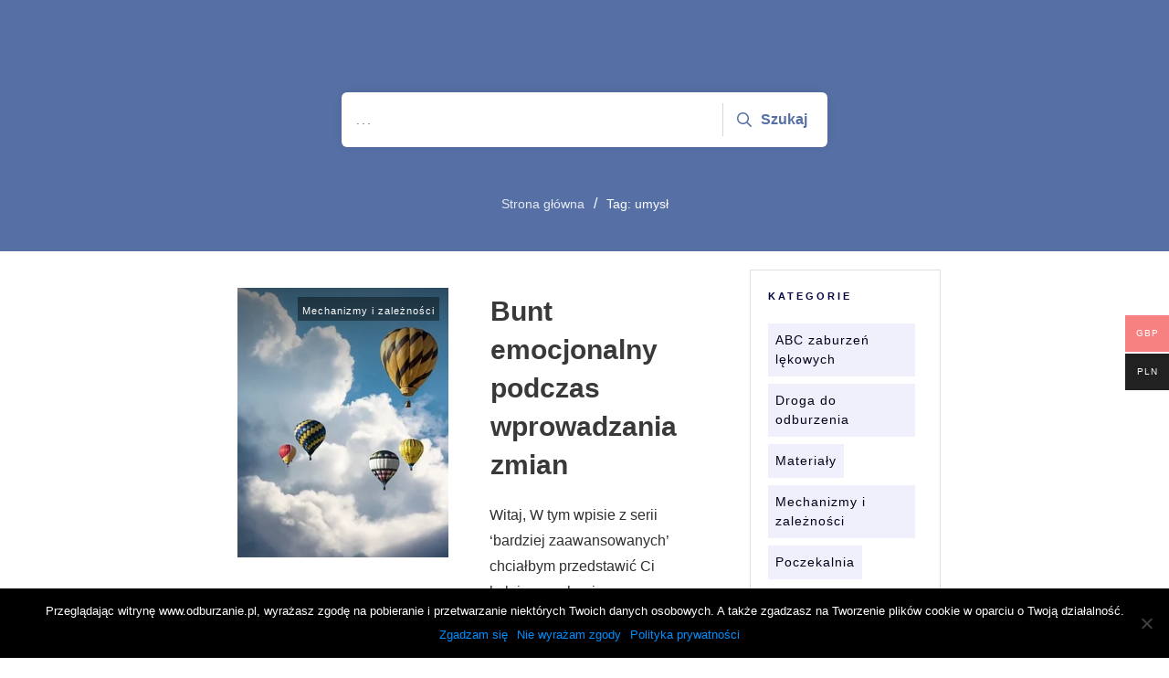

--- FILE ---
content_type: text/html; charset=UTF-8
request_url: https://odburzanie.pl/tag/umysl/
body_size: 49745
content:
<!doctype html>
<html lang="pl-PL" >
	<head>
		<link rel="profile" href="https://gmpg.org/xfn/11">
		<meta charset="UTF-8">
		<meta name="viewport" content="width=device-width, initial-scale=1">

				<script type="text/javascript">
			window.flatStyles = window.flatStyles || ''

			window.lightspeedOptimizeStylesheet = function () {
				const currentStylesheet = document.querySelector( '.tcb-lightspeed-style:not([data-ls-optimized])' )

				if ( currentStylesheet ) {
					try {
						if ( currentStylesheet.sheet && currentStylesheet.sheet.cssRules ) {
							if ( window.flatStyles ) {
								if ( this.optimizing ) {
									setTimeout( window.lightspeedOptimizeStylesheet.bind( this ), 24 )
								} else {
									this.optimizing = true;

									let rulesIndex = 0;

									while ( rulesIndex < currentStylesheet.sheet.cssRules.length ) {
										const rule = currentStylesheet.sheet.cssRules[ rulesIndex ]
										/* remove rules that already exist in the page */
										if ( rule.type === CSSRule.STYLE_RULE && window.flatStyles.includes( `${rule.selectorText}{` ) ) {
											currentStylesheet.sheet.deleteRule( rulesIndex )
										} else {
											rulesIndex ++
										}
									}
									/* optimize, mark it such, move to the next file, append the styles we have until now */
									currentStylesheet.setAttribute( 'data-ls-optimized', '1' )

									window.flatStyles += currentStylesheet.innerHTML

									this.optimizing = false
								}
							} else {
								window.flatStyles = currentStylesheet.innerHTML
								currentStylesheet.setAttribute( 'data-ls-optimized', '1' )
							}
						}
					} catch ( error ) {
						console.warn( error )
					}

					if ( currentStylesheet.parentElement.tagName !== 'HEAD' ) {
						/* always make sure that those styles end up in the head */
						const stylesheetID = currentStylesheet.id;
						/**
						 * make sure that there is only one copy of the css
						 * e.g display CSS
						 */
						if ( ( ! stylesheetID || ( stylesheetID && ! document.querySelector( `head #${stylesheetID}` ) ) ) ) {
							document.head.prepend( currentStylesheet )
						} else {
							currentStylesheet.remove();
						}
					}
				}
			}

			window.lightspeedOptimizeFlat = function ( styleSheetElement ) {
				if ( document.querySelectorAll( 'link[href*="thrive_flat.css"]' ).length > 1 ) {
					/* disable this flat if we already have one */
					styleSheetElement.setAttribute( 'disabled', true )
				} else {
					/* if this is the first one, make sure he's in head */
					if ( styleSheetElement.parentElement.tagName !== 'HEAD' ) {
						document.head.append( styleSheetElement )
					}
				}
			}
		</script>
		<link rel='stylesheet' id='tcb-style-base-thrive_template-4355'  href='//odburzanie.pl/wp-content/uploads/thrive/tcb-base-css-4355-1627458405.css' type='text/css' media='all' /><style type="text/css" id="tcb-style-template-thrive_template-4355"  onLoad="typeof window.lightspeedOptimizeStylesheet === 'function' && window.lightspeedOptimizeStylesheet()" class="tcb-lightspeed-style">@media (min-width: 300px){.tve-theme-4355 .main-container{padding: 20px 10px !important;}.tve-theme-4355 #wrapper{--header-background-width:100%;--top-background-width:100%;--footer-background-width:100%;--bottom-background-width:100%;--bottom-content-width:100%;}:not(#layout) .tve-theme-4355 .main-container{--separator-size:50px;}.tve-theme-4355 .bottom-section .section-background{background-image: none !important;background-color: rgb(247,247,247) !important;}.tve-theme-4355 .bottom-section .section-content{justify-content: center;display: flex;flex-direction: column;min-height: 1px !important;padding: 40px 20px !important;}.tve-theme-4355 .bottom-section [data-css="tve-u-16eccd9c6d3"]{padding: 0px !important;margin-bottom: 40px !important;}.tve-theme-4355 .bottom-section [data-css="tve-u-170773f37a2"]{--tve-font-weight:var(--g-regular-weight,normal);--tve-font-family:Muli;--g-bold-weight:600;--g-regular-weight:400;--tve-color:var(--tcb-skin-color-5);--tve-font-size:14px;margin-bottom: 5px !important;}:not(#tve) .tve-theme-4355 .bottom-section [data-css="tve-u-170773f37a2"]{font-family: var(--tve-font-family,Muli);--tcb-applied-color:var$(--tcb-skin-color-5);color: var(--tve-color,var(--tcb-skin-color-5)) !important;font-weight: var(--tve-font-weight,var(--g-regular-weight,normal) ) !important;font-size: var(--tve-font-size,14px) !important;}:not(#tve) .tve-theme-4355 .bottom-section [data-css="tve-u-170773f37a5"]:hover input,:not(#tve) .tve-theme-4355 .bottom-section [data-css="tve-u-170773f37a5"]:hover textarea{background-image: none !important;border-bottom: 1px solid var(--tcb-skin-color-1) !important;}.tve-theme-4355 .bottom-section [data-css="tve-u-170773f37a5"] input,.tve-theme-4355 .bottom-section [data-css="tve-u-170773f37a5"] textarea{padding: 20px !important;margin-bottom: 0px !important;}:not(#tve) .tve-theme-4355 .bottom-section [data-css="tve-u-170773f37a5"] input,:not(#tve) .tve-theme-4355 .bottom-section [data-css="tve-u-170773f37a5"] textarea{border-top: none;border-right: none;border-bottom: 1px solid rgba(0,0,0,0.15);border-left: none;border-image: initial;border-radius: 0px;overflow: hidden;}.tve-theme-4355 .bottom-section [data-css="tve-u-170773f37a8"]{--tve-font-weight:var(--g-regular-weight,normal);--tve-font-family:Muli;--g-bold-weight:600;--g-regular-weight:400;--tve-color:var(--tcb-skin-color-5);--tve-font-size:14px;margin-bottom: 5px !important;}:not(#tve) .tve-theme-4355 .bottom-section [data-css="tve-u-170773f37a8"]{font-family: var(--tve-font-family,Muli);--tcb-applied-color:var$(--tcb-skin-color-5);color: var(--tve-color,var(--tcb-skin-color-5)) !important;font-weight: var(--tve-font-weight,var(--g-regular-weight,normal) ) !important;font-size: var(--tve-font-size,14px) !important;}:not(#tve) .tve-theme-4355 .bottom-section [data-css="tve-u-170773f37ac"]:hover input,:not(#tve) .tve-theme-4355 .bottom-section [data-css="tve-u-170773f37ac"]:hover textarea{background-image: none !important;border-bottom: 1px solid var(--tcb-skin-color-1) !important;}.tve-theme-4355 .bottom-section [data-css="tve-u-170773f37ac"] input,.tve-theme-4355 .bottom-section [data-css="tve-u-170773f37ac"] textarea{padding: 20px !important;margin-bottom: 0px !important;}:not(#tve) .tve-theme-4355 .bottom-section [data-css="tve-u-170773f37ac"] input,:not(#tve) .tve-theme-4355 .bottom-section [data-css="tve-u-170773f37ac"] textarea{border-top: none;border-right: none;border-bottom: 1px solid rgba(0,0,0,0.15);border-left: none;border-image: initial;border-radius: 0px;overflow: hidden;}.tve-theme-4355 .bottom-section [data-css="tve-u-170773f37af"]{--tve-font-weight:var(--g-regular-weight,normal);--tve-font-family:Muli;--g-bold-weight:600;--g-regular-weight:400;--tve-color:var(--tcb-skin-color-5);--tve-font-size:14px;margin-bottom: 5px !important;}:not(#tve) .tve-theme-4355 .bottom-section [data-css="tve-u-170773f37af"]{font-family: var(--tve-font-family,Muli);--tcb-applied-color:var$(--tcb-skin-color-5);color: var(--tve-color,var(--tcb-skin-color-5)) !important;font-weight: var(--tve-font-weight,var(--g-regular-weight,normal) ) !important;font-size: var(--tve-font-size,14px) !important;}:not(#tve) .tve-theme-4355 .bottom-section [data-css="tve-u-170773f37b2"]:hover input,:not(#tve) .tve-theme-4355 .bottom-section [data-css="tve-u-170773f37b2"]:hover textarea{background-image: none !important;border-bottom: 1px solid var(--tcb-skin-color-1) !important;}.tve-theme-4355 .bottom-section [data-css="tve-u-170773f37b2"] input,.tve-theme-4355 .bottom-section [data-css="tve-u-170773f37b2"] textarea{padding: 20px !important;margin-bottom: 0px !important;}:not(#tve) .tve-theme-4355 .bottom-section [data-css="tve-u-170773f37b2"] input,:not(#tve) .tve-theme-4355 .bottom-section [data-css="tve-u-170773f37b2"] textarea{border-top: none;border-right: none;border-bottom: 1px solid rgba(0,0,0,0.15);border-left: none;border-image: initial;border-radius: 0px;overflow: hidden;}:not(#tve) .tve-theme-4355 .bottom-section [data-css="tve-u-170773f37b8"]:hover button{background-color: rgb(47,138,231) !important;}:not(#tve) .tve-theme-4355 .bottom-section [data-css="tve-u-170773f37b8"] button{text-transform: capitalize;border-color: rgb(255,254,254);font-weight: var(--tve-font-weight,var(--g-regular-weight,normal));font-family: var(--tve-font-family,Muli);font-size: var(--tve-font-size,12px);background-image: none !important;background-color: var(--tcb-skin-color-4) !important;padding: 14px !important;}:not(#tve) .tve-theme-4355 .bottom-section [data-css="tve-u-170773f37b8"]{max-width: 34%;width: 34%;}.tve-theme-4355 .bottom-section [data-css="tve-u-170773f37b8"]{float: right;z-index: 3;position: relative;--tve-font-weight:var(--g-regular-weight,normal);--tve-font-family:Muli;--g-bold-weight:500;--g-regular-weight:400;--tve-font-size:12px;}:not(#tve) .tve-theme-4355 .bottom-section [data-css="tve-u-170773f37a5"] input,:not(#tve) .tve-theme-4355 .bottom-section [data-css="tve-u-170773f37a5"] input::placeholder,:not(#tve) .tve-theme-4355 .bottom-section [data-css="tve-u-170773f37a5"] textarea,:not(#tve) .tve-theme-4355 .bottom-section [data-css="tve-u-170773f37a5"] textarea::placeholder{font-weight: var(--tve-font-weight,var(--g-regular-weight,normal));font-family: var(--tve-font-family,Muli);font-size: var(--tve-font-size,16px);}:not(#tve) .tve-theme-4355 .bottom-section [data-css="tve-u-170773f37ac"] input,:not(#tve) .tve-theme-4355 .bottom-section [data-css="tve-u-170773f37ac"] input::placeholder,:not(#tve) .tve-theme-4355 .bottom-section [data-css="tve-u-170773f37ac"] textarea,:not(#tve) .tve-theme-4355 .bottom-section [data-css="tve-u-170773f37ac"] textarea::placeholder{font-weight: var(--tve-font-weight,var(--g-regular-weight,normal));font-family: var(--tve-font-family,Muli);font-size: var(--tve-font-size,16px);}:not(#tve) .tve-theme-4355 .bottom-section [data-css="tve-u-170773f37b2"] input,:not(#tve) .tve-theme-4355 .bottom-section [data-css="tve-u-170773f37b2"] input::placeholder,:not(#tve) .tve-theme-4355 .bottom-section [data-css="tve-u-170773f37b2"] textarea,:not(#tve) .tve-theme-4355 .bottom-section [data-css="tve-u-170773f37b2"] textarea::placeholder{font-weight: var(--tve-font-weight,var(--g-regular-weight,normal));font-family: var(--tve-font-family,Muli);font-size: var(--tve-font-size,16px);}.tve-theme-4355 .bottom-section [data-css="tve-u-170773f37a5"]{--tve-font-weight:var(--g-regular-weight,normal);--tve-font-family:Muli;--g-regular-weight:400;--g-bold-weight:500;--tve-font-size:16px;}.tve-theme-4355 .bottom-section [data-css="tve-u-170773f37ac"]{--tve-font-weight:var(--g-regular-weight,normal);--tve-font-family:Muli;--g-regular-weight:400;--g-bold-weight:500;--tve-font-size:16px;}.tve-theme-4355 .bottom-section [data-css="tve-u-170773f37b2"]{--tve-font-weight:var(--g-regular-weight,normal);--tve-font-family:Muli;--g-regular-weight:400;--g-bold-weight:500;--tve-font-size:16px;}.tve-theme-4355 .bottom-section [data-css="tve-u-1707741019f"]{margin-left: -30px;padding-top: 0px !important;padding-bottom: 0px !important;}.tve-theme-4355 .bottom-section [data-css="tve-u-170774104ce"]{margin-top: 0px !important;margin-bottom: 0px !important;}.tve-theme-4355 .bottom-section [data-css="tve-u-170773fce45"]{margin-bottom: 0px !important;}.tve-theme-4355 .bottom-section [data-css="tve-u-17077416b6f"]{margin-bottom: 0px !important;margin-top: 0px !important;}:not(#tve) .tve-theme-4355 .bottom-section [data-css="tve-u-1707742b4a3"] > :first-child{color: rgb(255,255,255);}.tve-theme-4355 .bottom-section [data-css="tve-u-170773f8330"]{padding: 0px !important;margin: 0px !important;}:not(#tve) .tve-theme-4355 .bottom-section [data-css="tve-u-170773f37b8"] .thrv_icon{left: 0px;right: auto;transform: translate(50%,-50%);}.tve-theme-4355 .bottom-section [data-css="tve-u-17077fc4c4f"]{max-width: 43.6%;}.tve-theme-4355 .bottom-section [data-css="tve-u-17077fc4cab"]{max-width: 56.4%;}.tve-theme-4355 .bottom-section [data-css="tve-u-1707741019f"] > .tcb-flex-col{padding-left: 30px;}:not(#tve) .tve-theme-4355 .bottom-section [data-css="tve-u-17077fe1f03"]{padding-bottom: 0px !important;margin-bottom: 0px !important;}.tve-theme-4355 .top-section .section-background{background-color: rgb(86,111,165) !important;background-image: none !important;--background-color:rgb(86,111,165) !important;--tve-applied-background-color:rgb(86,111,165) !important;}.tve-theme-4355 .top-section .section-content{justify-content: flex-end;display: flex;flex-direction: column;--tve-color:rgb(255,255,255);padding: 40px 20px !important;min-height: 275px !important;}.tve-theme-4355 .top-section .section-content p,.tve-theme-4355 .top-section .section-content li,.tve-theme-4355 .top-section .section-content label,.tve-theme-4355 .top-section .section-content .tcb-plain-text{color: var(--tve-color,rgb(255,255,255));--tcb-applied-color:rgb(255,255,255);}.tve-theme-4355 .top-section .thrive-breadcrumbs{padding: 0px !important;justify-content: center !important;}.tve-theme-4355 .top-section [data-css="tve-u-170876bfa68"]{box-shadow: rgba(0,0,0,0.08) 0px 0px 11px 0px;border-radius: 6px;overflow: hidden;float: none;min-width: 70%;padding: 12px !important;background-color: rgb(255,255,255) !important;margin: 0px auto 50px !important;}:not(#tve) .tve-theme-4355 .top-section [data-css="tve-u-170876bfa6b"] button{border-radius: 0px;overflow: hidden;color: var(--tve-color,rgb(86,111,165));--tcb-applied-color:rgb(86,111,165);font-weight: var(--g-bold-weight,bold);letter-spacing: 0px;font-size: 16px;border-left: 1px solid rgba(0,0,0,0.16);padding: 8px 10px !important;background-color: transparent !important;--tve-applied-color:var$(--tve-color,rgb(86,111,165));}:not(#tve) .tve-theme-4355 .top-section [data-css="tve-u-170876bfa6b"]:hover button{color: rgb(57,163,209) !important;--tcb-applied-color:rgb(57,163,209) !important;}.tve-theme-4355 .top-section [data-css="tve-u-170876bfa6e"]{padding-left: 5px !important;padding-right: 5px !important;}:not(#tve) .tve-theme-4355 .top-section [data-css="tve-u-170876bfa71"] input{border: none;border-radius: 0px;overflow: hidden;color: rgba(0,0,0,0.75);--tcb-applied-color:rgba(0,0,0,0.75);font-size: 14px;}.tve-theme-4355 .top-section [data-css="tve-u-170876bfa71"] input{letter-spacing: 2px;padding: 4px !important;background-color: transparent !important;}:not(#tve) .tve-theme-4355 .top-section [data-css="tve-u-170876bfa71"]:hover input{color: rgba(0,0,0,0.9) !important;--tcb-applied-color:rgba(0,0,0,0.9) !important;}.tve-theme-4355 .top-section [data-css="tve-u-170876bfa6b"]{--tve-color:rgb(86,111,165);display: block;--tve-applied---tve-color:rgb(86,111,165);}:not(#tve) .tve-theme-4355 .top-section :not(#tve) [data-css="tve-u-170876bfa6b"]:hover button{color: var(--tve-color,var(--tcb-skin-color-3)) !important;--tcb-applied-color:var$(--tcb-skin-color-3) !important;border-left: 1px solid var(--tcb-skin-color-1) !important;}:not(#tve) .tve-theme-4355 .top-section [data-css="tve-u-170876bfa6b"]:hover{--tve-color:var(--tcb-skin-color-3) !important;}.tve-theme-4355 .top-section [data-css="tve-u-1708772a8a6"] .thrive-breadcrumb-path a{--tcb-applied-color:rgba(255,255,255,0.85);font-size: var(--tve-font-size,14px) !important;color: var(--tve-color,rgba(255,255,255,0.85)) !important;line-height: var(--tve-line-height,1.2em) !important;}.tve-theme-4355 .top-section [data-css="tve-u-1708772a8a6"] .thrive-breadcrumb-path{--tve-font-size:14px;--tve-color:rgba(255,255,255,0.85);--tve-line-height:1.2em;}.tve-theme-4355 .top-section [data-css="tve-u-1708772a8a6"] .thrive-breadcrumb-leaf span{font-size: var(--tve-font-size,14px) !important;line-height: var(--tve-line-height,1.2em) !important;}.tve-theme-4355 .top-section [data-css="tve-u-1708772a8a6"] .thrive-breadcrumb-leaf{--tve-font-size:14px;--tve-line-height:1.2em;}.tve-theme-4355 .content-section .section-content{padding: 20px 10px !important;}.tve-theme-4355 .content-section #main{margin-top: 0px !important;margin-bottom: 30px !important;}.tve-theme-4355 .content-section #main .post-wrapper.thrv_wrapper{width: calc((100% - 0px) / 1);}.tve-theme-4355 .content-section #main [data-css="tve-u-17067dadca4"] .tcb-button-link{border-color: rgba(0,0,0,0.12) currentcolor currentcolor;border-style: solid none none;border-width: 1px medium medium;border-image: initial;letter-spacing: var(--tve-letter-spacing,3px);border-radius: 0px;overflow: hidden;padding-left: 8px !important;background-color: transparent !important;padding-right: 8px !important;}:not(#tve) .tve-theme-4355 .content-section #main [data-css="tve-u-17067dadca4"]:hover .tcb-button-link{padding-left: 0px !important;}:not(#tve) .tve-theme-4355 .content-section #main .post-wrapper:hover{background-image: none !important;background-color: transparent !important;}.tve-theme-4355 .content-section #main [data-css="tve-u-17067dadc9a"]{margin-left: -40px;padding: 0px !important;}.tve-theme-4355 .content-section #main [data-css="tve-u-17067dadc99"]{margin: 0px !important;}.tve-theme-4355 .content-section #main [data-css="tve-u-17067dadca1"]{padding: 5px !important;}.tve-theme-4355 .content-section #main [data-css="tve-u-17067dadc9a"] > .tcb-flex-col{padding-left: 40px;}:not(#tve) .tve-theme-4355 .content-section #main [data-css="tve-u-17067e18185"] p,:not(#tve) .tve-theme-4355 .content-section #main [data-css="tve-u-17067e18185"] a,:not(#tve) .tve-theme-4355 .content-section #main [data-css="tve-u-17067e18185"] ul,:not(#tve) .tve-theme-4355 .content-section #main [data-css="tve-u-17067e18185"] ul > li,:not(#tve) .tve-theme-4355 .content-section #main [data-css="tve-u-17067e18185"] ol,:not(#tve) .tve-theme-4355 .content-section #main [data-css="tve-u-17067e18185"] ol > li,:not(#tve) .tve-theme-4355 .content-section #main [data-css="tve-u-17067e18185"] h1,:not(#tve) .tve-theme-4355 .content-section #main [data-css="tve-u-17067e18185"] h2,:not(#tve) .tve-theme-4355 .content-section #main [data-css="tve-u-17067e18185"] h3,:not(#tve) .tve-theme-4355 .content-section #main [data-css="tve-u-17067e18185"] h4,:not(#tve) .tve-theme-4355 .content-section #main [data-css="tve-u-17067e18185"] h5,:not(#tve) .tve-theme-4355 .content-section #main [data-css="tve-u-17067e18185"] h6,:not(#tve) .tve-theme-4355 .content-section #main [data-css="tve-u-17067e18185"] blockquote > p,:not(#tve) .tve-theme-4355 .content-section #main [data-css="tve-u-17067e18185"] pre{font-size: var(--tve-font-size,16px);}.tve-theme-4355 .content-section #main [data-css="tve-u-17067e18185"]{--tve-font-size:16px;margin-top: 0px !important;margin-bottom: 0px !important;}:not(#tve) .tve-theme-4355 .content-section #main [data-css="tve-u-17067dadca4"] .tcb-button-link span{font-weight: var(--tve-font-weight,var(--g-bold-weight,bold));color: var(--tve-color,var(--tcb-skin-color-4));--tcb-applied-color:var$(--tcb-skin-color-4);}.tve-theme-4355 .content-section #main [data-css="tve-u-17067dadca4"]{--tve-font-weight:var(--g-bold-weight,bold);--tve-font-family:Muli;--g-regular-weight:400;--g-bold-weight:800;--tve-font-size:12px;--tve-letter-spacing:3px;--tve-color:var(--tcb-skin-color-4);}:not(#tve) .tve-theme-4355 .content-section #main [data-css="tve-u-17067dadca4"] .tcb-button-link{font-family: var(--tve-font-family,Muli);font-size: var(--tve-font-size,12px) !important;}:not(#tve) .tve-theme-4355 .content-section #main [data-css="tve-u-17067dadca4"]:hover .tcb-button-link span{color: var(--tve-color,var(--tcb-skin-color-0)) !important;--tcb-applied-color:var$(--tcb-skin-color-0) !important;}:not(#tve) .tve-theme-4355 .content-section #main [data-css="tve-u-17067dadca4"]:hover{--tve-color:var(--tcb-skin-color-0) !important;}.tve-theme-4355 .content-section #main .post-wrapper.thrv_wrapper:nth-child(n+2){margin-top: 60px !important;}.tve-theme-4355 .content-section #main .post-wrapper.thrv_wrapper:not(:nth-child(n+2)){margin-top: 0px !important;}.tve-theme-4355 .content-section #main .post-wrapper.thrv_wrapper:nth-child(n){margin-right: 0px !important;}:not(#tve) .tve-theme-4355 .content-section #main [data-css="tve-u-1712fa74dda"]{padding-bottom: 14px !important;margin-bottom: 0px !important;font-size: 30px !important;}.tve-theme-4355 .content-section #main [data-css="tve-u-171300196c7"]{max-width: 50%;}.tve-theme-4355 .content-section #main [data-css="tve-u-1713001975b"]{max-width: 50%;}.tve-theme-4355 .content-section #main [data-css="tve-u-1713b061954"]{background-image: linear-gradient(rgba(0,0,0,0.5) 0%,rgba(0,0,0,0) 40%),url("http://odburzanie.pl/wp-content/uploads/2019/08/emotions-2875354_640.jpg?dynamic_featured=1&size=large") !important;background-size: auto,cover !important;background-position: 50% 50%,50% 50% !important;background-attachment: scroll,scroll !important;background-repeat: no-repeat,no-repeat !important;}.tve-theme-4355 .content-section #main [data-css="tve-u-1713b063dfd"]{padding: 10px !important;margin-top: 0px !important;margin-bottom: 0px !important;}.tve-theme-4355 .content-section #main .thrv-content-box [data-css="tve-u-1713b066e09"]{min-height: 275px;}:not(#tve) .tve-theme-4355 .content-section #main [data-css="tve-u-1713b081d3c"]{padding-bottom: 0px !important;margin-bottom: 0px !important;}:not(#tve) .tve-theme-4355 .content-section #main .thrv-content-box [data-css="tve-u-1713b083a1f"] p,:not(#tve) .tve-theme-4355 .content-section #main .thrv-content-box [data-css="tve-u-1713b083a1f"] li,:not(#tve) .tve-theme-4355 .content-section #main .thrv-content-box [data-css="tve-u-1713b083a1f"] blockquote,:not(#tve) .tve-theme-4355 .content-section #main .thrv-content-box [data-css="tve-u-1713b083a1f"] address,:not(#tve) .tve-theme-4355 .content-section #main .thrv-content-box [data-css="tve-u-1713b083a1f"] .tcb-plain-text,:not(#tve) .tve-theme-4355 .content-section #main .thrv-content-box [data-css="tve-u-1713b083a1f"] label{font-size: var(--tve-font-size,11px);line-height: var(--tve-line-height,1.45em);}.tve-theme-4355 .content-section #main .thrv-content-box [data-css="tve-u-1713b083a1f"]{--tve-font-size:11px;--tve-color:rgb(255,255,255);text-align: right;min-height: 1px;--tve-letter-spacing:1px;--tve-line-height:1.45em;}.tve-theme-4355 .content-section #main [data-css="tve-u-1713b084332"]{top: 10px;right: 10px;padding: 2px 4px !important;margin: 0px 0px 0px 10px !important;z-index: 14 !important;position: absolute !important;}.tve-theme-4355 .content-section #main [data-css="tve-u-1713b088910"]{background-color: rgba(0,0,0,0.4) !important;}:not(#tve) .tve-theme-4355 .content-section #main .thrv-content-box [data-css="tve-u-1713b083a1f"] p,:not(#tve) .tve-theme-4355 .content-section #main .thrv-content-box [data-css="tve-u-1713b083a1f"] li,:not(#tve) .tve-theme-4355 .content-section #main .thrv-content-box [data-css="tve-u-1713b083a1f"] blockquote,:not(#tve) .tve-theme-4355 .content-section #main .thrv-content-box [data-css="tve-u-1713b083a1f"] address,:not(#tve) .tve-theme-4355 .content-section #main .thrv-content-box [data-css="tve-u-1713b083a1f"] .tcb-plain-text,:not(#tve) .tve-theme-4355 .content-section #main .thrv-content-box [data-css="tve-u-1713b083a1f"] label,:not(#tve) .tve-theme-4355 .content-section #main .thrv-content-box [data-css="tve-u-1713b083a1f"] h1,:not(#tve) .tve-theme-4355 .content-section #main .thrv-content-box [data-css="tve-u-1713b083a1f"] h2,:not(#tve) .tve-theme-4355 .content-section #main .thrv-content-box [data-css="tve-u-1713b083a1f"] h3,:not(#tve) .tve-theme-4355 .content-section #main .thrv-content-box [data-css="tve-u-1713b083a1f"] h4,:not(#tve) .tve-theme-4355 .content-section #main .thrv-content-box [data-css="tve-u-1713b083a1f"] h5,:not(#tve) .tve-theme-4355 .content-section #main .thrv-content-box [data-css="tve-u-1713b083a1f"] h6{color: var(--tve-color,rgb(255,255,255));--tcb-applied-color:rgb(255,255,255);}.tve-theme-4355 .content-section #main [data-css="tve-u-1713b084332"] > .tve-cb{justify-content: center;display: flex;flex-direction: column;}.tve-theme-4355 .content-section #main .thrv-content-box [data-css="tve-u-1713b083a1f"] p,.tve-theme-4355 .content-section #main .thrv-content-box [data-css="tve-u-1713b083a1f"] li,.tve-theme-4355 .content-section #main .thrv-content-box [data-css="tve-u-1713b083a1f"] blockquote,.tve-theme-4355 .content-section #main .thrv-content-box [data-css="tve-u-1713b083a1f"] address,.tve-theme-4355 .content-section #main .thrv-content-box [data-css="tve-u-1713b083a1f"] .tcb-plain-text,.tve-theme-4355 .content-section #main .thrv-content-box [data-css="tve-u-1713b083a1f"] label{letter-spacing: var(--tve-letter-spacing,1px);}.tve-theme-4355 .content-section [data-css="tve-u-1713b0ed161"] .tcb-button-link{border-radius: 0px;overflow: hidden;border-top: 1px solid var(--tcb-skin-color-8);border-right: none;border-bottom: 1px solid var(--tcb-skin-color-8);border-left: none;border-image: initial;padding: 18px !important;}:not(#tve) .tve-theme-4355 .content-section [data-css="tve-u-1713b0ed161"] .tcb-button-link span{color: var(--tve-color,var(--tcb-skin-color-18));--tcb-applied-color:var$(--tcb-skin-color-18);}.tve-theme-4355 .content-section [data-css="tve-u-1713b0ed161"]{--tve-color:var(--tcb-skin-color-18);}.tve-theme-4355 .content-section [data-css="tve-u-1713b0f9fcd"]{border-top: none;margin-bottom: 30px !important;}:not(#tve) .tve-theme-4355 .content-section [data-css="tve-u-1713b0ed161"]:hover .tcb-button-link{border-top: 1px solid var(--tcb-skin-color-1) !important;border-bottom: 1px solid var(--tcb-skin-color-1) !important;}:not(#tve) .tve-theme-4355 .content-section :not(#tve) [data-css="tve-u-1713b0ed161"]:hover .tcb-button-link span{color: var(--tve-color,var(--tcb-skin-color-0)) !important;--tcb-applied-color:var$(--tcb-skin-color-0) !important;}:not(#tve) .tve-theme-4355 .content-section [data-css="tve-u-1713b0ed161"]:hover{--tve-color:var(--tcb-skin-color-0) !important;}.tve-theme-4355 .sidebar-section .section-background{border: 1px solid rgba(0,0,0,0.12);background-color: transparent !important;}:not(#tve) .tve-theme-4355 .sidebar-section [data-css="tve-u-16ed189a0b8"]{letter-spacing: 3px;--tcb-applied-color:var$(--tcb-skin-color-3);font-size: 11px !important;text-transform: uppercase !important;font-weight: var(--g-bold-weight,bold) !important;color: rgb(5,5,65) !important;padding-top: 0px !important;margin-top: 0px !important;padding-bottom: 20px !important;margin-bottom: 0px !important;}.tve-theme-4355 .sidebar-section [data-css="tve-u-16ed18b1f3e"]{margin-top: 0px !important;padding: 0px !important;margin-bottom: 0px !important;}.tve-theme-4355 .sidebar-section .section-content{padding: 20px !important;}.tve-theme-4355 .sidebar-section [data-css="tve-u-16ed18f1172"]{min-height: 52px;--tve-color:var(--tcb-skin-color-5);padding: 0px !important;margin-bottom: 30px !important;margin-right: 0px !important;}:not(#tve) .tve-theme-4355 .sidebar-section [data-css="tve-u-170147930c0"]{letter-spacing: 3px;--tcb-applied-color:var$(--tcb-skin-color-3);font-size: 11px !important;text-transform: uppercase !important;font-weight: var(--g-bold-weight,bold) !important;color: rgb(5,5,65) !important;padding-top: 0px !important;margin-top: 0px !important;padding-bottom: 20px !important;margin-bottom: 0px !important;}:not(#tve) .tve-theme-4355 .sidebar-section [data-css="tve-u-17014793f17"]{letter-spacing: 3px;--tcb-applied-color:var$(--tcb-skin-color-3);font-size: 11px !important;text-transform: uppercase !important;font-weight: var(--g-bold-weight,bold) !important;color: rgb(5,5,65) !important;padding-top: 0px !important;margin-top: 0px !important;padding-bottom: 20px !important;margin-bottom: 0px !important;}:not(#tve) .tve-theme-4355 .sidebar-section [data-css="tve-u-170147953de"]{letter-spacing: 3px;--tcb-applied-color:var$(--tcb-skin-color-3);font-size: 11px !important;text-transform: uppercase !important;font-weight: var(--g-bold-weight,bold) !important;color: rgb(5,5,65) !important;padding-top: 1px !important;margin-top: 0px !important;padding-bottom: 20px !important;margin-bottom: 0px !important;}.tve-theme-4355 .sidebar-section [data-css="tve-u-16ed18f1172"] .thrive-dynamic-styled-list-item{margin-bottom: 10px !important;margin-right: 15px !important;padding-bottom: 0px !important;margin-left: 0px !important;}:not(#tve) .tve-theme-4355 .sidebar-section [data-css="tve-u-16ed18f1172"] p,:not(#tve) .tve-theme-4355 .sidebar-section [data-css="tve-u-16ed18f1172"] li,:not(#tve) .tve-theme-4355 .sidebar-section [data-css="tve-u-16ed18f1172"] blockquote,:not(#tve) .tve-theme-4355 .sidebar-section [data-css="tve-u-16ed18f1172"] address,:not(#tve) .tve-theme-4355 .sidebar-section [data-css="tve-u-16ed18f1172"] .tcb-plain-text,:not(#tve) .tve-theme-4355 .sidebar-section [data-css="tve-u-16ed18f1172"] label,:not(#tve) .tve-theme-4355 .sidebar-section [data-css="tve-u-16ed18f1172"] h1,:not(#tve) .tve-theme-4355 .sidebar-section [data-css="tve-u-16ed18f1172"] h2,:not(#tve) .tve-theme-4355 .sidebar-section [data-css="tve-u-16ed18f1172"] h3,:not(#tve) .tve-theme-4355 .sidebar-section [data-css="tve-u-16ed18f1172"] h4,:not(#tve) .tve-theme-4355 .sidebar-section [data-css="tve-u-16ed18f1172"] h5,:not(#tve) .tve-theme-4355 .sidebar-section [data-css="tve-u-16ed18f1172"] h6{color: var(--tve-color,var(--tcb-skin-color-5));--tcb-applied-color:var$(--tcb-skin-color-5);}:not(#tve) .tve-theme-4355 .sidebar-section [data-css="tve-u-16ed18f1172"] .thrive-dynamic-styled-list-text a:hover{text-decoration-line: none !important;--eff:none !important;text-decoration-color: var(--eff-color,currentColor) !important;color: inherit !important;}.tve-theme-4355 .sidebar-section [data-css="tve-u-1702012ffdb"] .thrive-dynamic-styled-list-item{--tve-line-height:1.5em;margin-right: 8px !important;padding: 8px !important;margin-bottom: 8px !important;background-color: var(--tcb-skin-color-9) !important;margin-left: 0px !important;}:not(#tve) .tve-theme-4355 .sidebar-section [data-css="tve-u-1702012ffdb"] p,:not(#tve) .tve-theme-4355 .sidebar-section [data-css="tve-u-1702012ffdb"] li,:not(#tve) .tve-theme-4355 .sidebar-section [data-css="tve-u-1702012ffdb"] blockquote,:not(#tve) .tve-theme-4355 .sidebar-section [data-css="tve-u-1702012ffdb"] address,:not(#tve) .tve-theme-4355 .sidebar-section [data-css="tve-u-1702012ffdb"] .tcb-plain-text,:not(#tve) .tve-theme-4355 .sidebar-section [data-css="tve-u-1702012ffdb"] label,:not(#tve) .tve-theme-4355 .sidebar-section [data-css="tve-u-1702012ffdb"] h1,:not(#tve) .tve-theme-4355 .sidebar-section [data-css="tve-u-1702012ffdb"] h2,:not(#tve) .tve-theme-4355 .sidebar-section [data-css="tve-u-1702012ffdb"] h3,:not(#tve) .tve-theme-4355 .sidebar-section [data-css="tve-u-1702012ffdb"] h4,:not(#tve) .tve-theme-4355 .sidebar-section [data-css="tve-u-1702012ffdb"] h5,:not(#tve) .tve-theme-4355 .sidebar-section [data-css="tve-u-1702012ffdb"] h6{color: var(--tve-color,var(--tcb-skin-color-4));--tcb-applied-color:var$(--tcb-skin-color-4);}.tve-theme-4355 .sidebar-section [data-css="tve-u-1702012ffdb"]{--tve-color:var(--tcb-skin-color-4);--tve-letter-spacing:1px;--tve-font-size:14px;padding: 0px !important;margin-bottom: 30px !important;}.tve-theme-4355 .sidebar-section [data-css="tve-u-1702012ffdb"] p,.tve-theme-4355 .sidebar-section [data-css="tve-u-1702012ffdb"] li,.tve-theme-4355 .sidebar-section [data-css="tve-u-1702012ffdb"] blockquote,.tve-theme-4355 .sidebar-section [data-css="tve-u-1702012ffdb"] address,.tve-theme-4355 .sidebar-section [data-css="tve-u-1702012ffdb"] .tcb-plain-text,.tve-theme-4355 .sidebar-section [data-css="tve-u-1702012ffdb"] label{letter-spacing: var(--tve-letter-spacing,1px);}:not(#tve) .tve-theme-4355 .sidebar-section [data-css="tve-u-1702012ffdb"] p,:not(#tve) .tve-theme-4355 .sidebar-section [data-css="tve-u-1702012ffdb"] li,:not(#tve) .tve-theme-4355 .sidebar-section [data-css="tve-u-1702012ffdb"] blockquote,:not(#tve) .tve-theme-4355 .sidebar-section [data-css="tve-u-1702012ffdb"] address,:not(#tve) .tve-theme-4355 .sidebar-section [data-css="tve-u-1702012ffdb"] .tcb-plain-text,:not(#tve) .tve-theme-4355 .sidebar-section [data-css="tve-u-1702012ffdb"] label{font-size: var(--tve-font-size,14px);}:not(#tve) .tve-theme-4355 .sidebar-section [data-css="tve-u-1702012ffdb"] .thrive-dynamic-styled-list-item:hover{background-color: rgb(255,255,255) !important;box-shadow: rgba(0,0,0,0.04) 0px 2px 5px 0px !important;--tve-text-decoration:none !important;--tve-color:var(--tcb-skin-color-0) !important;}:not(#tve) .tve-theme-4355 .sidebar-section [data-css="tve-u-1702012ffdb"] .thrive-dynamic-styled-list-item:hover p,:not(#tve) .tve-theme-4355 .sidebar-section [data-css="tve-u-1702012ffdb"] .thrive-dynamic-styled-list-item:hover li,:not(#tve) .tve-theme-4355 .sidebar-section [data-css="tve-u-1702012ffdb"] .thrive-dynamic-styled-list-item:hover blockquote,:not(#tve) .tve-theme-4355 .sidebar-section [data-css="tve-u-1702012ffdb"] .thrive-dynamic-styled-list-item:hover address,:not(#tve) .tve-theme-4355 .sidebar-section [data-css="tve-u-1702012ffdb"] .thrive-dynamic-styled-list-item:hover .tcb-plain-text,:not(#tve) .tve-theme-4355 .sidebar-section [data-css="tve-u-1702012ffdb"] .thrive-dynamic-styled-list-item:hover label{text-decoration: var(--tve-text-decoration,none) !important;}:not(#tve) .tve-theme-4355 .sidebar-section [data-css="tve-u-1702012ffdb"] .thrive-dynamic-styled-list-item:hover p,:not(#tve) .tve-theme-4355 .sidebar-section [data-css="tve-u-1702012ffdb"] .thrive-dynamic-styled-list-item:hover li,:not(#tve) .tve-theme-4355 .sidebar-section [data-css="tve-u-1702012ffdb"] .thrive-dynamic-styled-list-item:hover blockquote,:not(#tve) .tve-theme-4355 .sidebar-section [data-css="tve-u-1702012ffdb"] .thrive-dynamic-styled-list-item:hover address,:not(#tve) .tve-theme-4355 .sidebar-section [data-css="tve-u-1702012ffdb"] .thrive-dynamic-styled-list-item:hover .tcb-plain-text,:not(#tve) .tve-theme-4355 .sidebar-section [data-css="tve-u-1702012ffdb"] .thrive-dynamic-styled-list-item:hover label,:not(#tve) .tve-theme-4355 .sidebar-section [data-css="tve-u-1702012ffdb"] .thrive-dynamic-styled-list-item:hover h1,:not(#tve) .tve-theme-4355 .sidebar-section [data-css="tve-u-1702012ffdb"] .thrive-dynamic-styled-list-item:hover h2,:not(#tve) .tve-theme-4355 .sidebar-section [data-css="tve-u-1702012ffdb"] .thrive-dynamic-styled-list-item:hover h3,:not(#tve) .tve-theme-4355 .sidebar-section [data-css="tve-u-1702012ffdb"] .thrive-dynamic-styled-list-item:hover h4,:not(#tve) .tve-theme-4355 .sidebar-section [data-css="tve-u-1702012ffdb"] .thrive-dynamic-styled-list-item:hover h5,:not(#tve) .tve-theme-4355 .sidebar-section [data-css="tve-u-1702012ffdb"] .thrive-dynamic-styled-list-item:hover h6{color: var(--tve-color,var(--tcb-skin-color-0)) !important;--tcb-applied-color:var$(--tcb-skin-color-0) !important;}.tve-theme-4355 .sidebar-section [data-css="tve-u-17058acd17f"]{margin-top: 0px !important;padding: 0px !important;margin-bottom: 0px !important;}.tve-theme-4355 .sidebar-section [data-css="tve-u-17058ae1863"]{margin-top: 0px !important;padding: 0px !important;margin-bottom: 0px !important;}.tve-theme-4355 .sidebar-section [data-css="tve-u-17058ae7cbc"]{margin-top: 0px !important;padding: 0px !important;margin-bottom: 0px !important;}:not(#tve) .tve-theme-4355 .sidebar-section [data-css="tve-u-1702012ffdb"] .thrive-dynamic-styled-list-item p,:not(#tve) .tve-theme-4355 .sidebar-section [data-css="tve-u-1702012ffdb"] .thrive-dynamic-styled-list-item li,:not(#tve) .tve-theme-4355 .sidebar-section [data-css="tve-u-1702012ffdb"] .thrive-dynamic-styled-list-item blockquote,:not(#tve) .tve-theme-4355 .sidebar-section [data-css="tve-u-1702012ffdb"] .thrive-dynamic-styled-list-item address,:not(#tve) .tve-theme-4355 .sidebar-section [data-css="tve-u-1702012ffdb"] .thrive-dynamic-styled-list-item .tcb-plain-text,:not(#tve) .tve-theme-4355 .sidebar-section [data-css="tve-u-1702012ffdb"] .thrive-dynamic-styled-list-item label{line-height: var(--tve-line-height,1.5em);}.tve-theme-4355 .sidebar-section [data-css="tve-u-17086f6ff41"] .thrive-dynamic-styled-list-item{--tve-line-height:1.5em;margin-right: 8px !important;padding: 8px !important;margin-bottom: 8px !important;background-color: var(--tcb-skin-color-9) !important;margin-left: 0px !important;}:not(#tve) .tve-theme-4355 .sidebar-section [data-css="tve-u-17086f6ff41"] p,:not(#tve) .tve-theme-4355 .sidebar-section [data-css="tve-u-17086f6ff41"] li,:not(#tve) .tve-theme-4355 .sidebar-section [data-css="tve-u-17086f6ff41"] blockquote,:not(#tve) .tve-theme-4355 .sidebar-section [data-css="tve-u-17086f6ff41"] address,:not(#tve) .tve-theme-4355 .sidebar-section [data-css="tve-u-17086f6ff41"] .tcb-plain-text,:not(#tve) .tve-theme-4355 .sidebar-section [data-css="tve-u-17086f6ff41"] label,:not(#tve) .tve-theme-4355 .sidebar-section [data-css="tve-u-17086f6ff41"] h1,:not(#tve) .tve-theme-4355 .sidebar-section [data-css="tve-u-17086f6ff41"] h2,:not(#tve) .tve-theme-4355 .sidebar-section [data-css="tve-u-17086f6ff41"] h3,:not(#tve) .tve-theme-4355 .sidebar-section [data-css="tve-u-17086f6ff41"] h4,:not(#tve) .tve-theme-4355 .sidebar-section [data-css="tve-u-17086f6ff41"] h5,:not(#tve) .tve-theme-4355 .sidebar-section [data-css="tve-u-17086f6ff41"] h6{color: var(--tve-color,var(--tcb-skin-color-4));--tcb-applied-color:var$(--tcb-skin-color-4);}.tve-theme-4355 .sidebar-section [data-css="tve-u-17086f6ff41"]{--tve-color:var(--tcb-skin-color-4);--tve-letter-spacing:1px;--tve-font-size:14px;padding: 0px !important;margin-bottom: 30px !important;}.tve-theme-4355 .sidebar-section [data-css="tve-u-17086f6ff41"] p,.tve-theme-4355 .sidebar-section [data-css="tve-u-17086f6ff41"] li,.tve-theme-4355 .sidebar-section [data-css="tve-u-17086f6ff41"] blockquote,.tve-theme-4355 .sidebar-section [data-css="tve-u-17086f6ff41"] address,.tve-theme-4355 .sidebar-section [data-css="tve-u-17086f6ff41"] .tcb-plain-text,.tve-theme-4355 .sidebar-section [data-css="tve-u-17086f6ff41"] label{letter-spacing: var(--tve-letter-spacing,1px);}:not(#tve) .tve-theme-4355 .sidebar-section [data-css="tve-u-17086f6ff41"] p,:not(#tve) .tve-theme-4355 .sidebar-section [data-css="tve-u-17086f6ff41"] li,:not(#tve) .tve-theme-4355 .sidebar-section [data-css="tve-u-17086f6ff41"] blockquote,:not(#tve) .tve-theme-4355 .sidebar-section [data-css="tve-u-17086f6ff41"] address,:not(#tve) .tve-theme-4355 .sidebar-section [data-css="tve-u-17086f6ff41"] .tcb-plain-text,:not(#tve) .tve-theme-4355 .sidebar-section [data-css="tve-u-17086f6ff41"] label{font-size: var(--tve-font-size,14px);}:not(#tve) .tve-theme-4355 .sidebar-section [data-css="tve-u-17086f6ff41"] .thrive-dynamic-styled-list-item:hover{background-color: rgb(255,255,255) !important;box-shadow: rgba(0,0,0,0.04) 0px 2px 5px 0px !important;--tve-text-decoration:none !important;--tve-color:var(--tcb-skin-color-0) !important;}:not(#tve) .tve-theme-4355 .sidebar-section [data-css="tve-u-17086f6ff41"] .thrive-dynamic-styled-list-item:hover p,:not(#tve) .tve-theme-4355 .sidebar-section [data-css="tve-u-17086f6ff41"] .thrive-dynamic-styled-list-item:hover li,:not(#tve) .tve-theme-4355 .sidebar-section [data-css="tve-u-17086f6ff41"] .thrive-dynamic-styled-list-item:hover blockquote,:not(#tve) .tve-theme-4355 .sidebar-section [data-css="tve-u-17086f6ff41"] .thrive-dynamic-styled-list-item:hover address,:not(#tve) .tve-theme-4355 .sidebar-section [data-css="tve-u-17086f6ff41"] .thrive-dynamic-styled-list-item:hover .tcb-plain-text,:not(#tve) .tve-theme-4355 .sidebar-section [data-css="tve-u-17086f6ff41"] .thrive-dynamic-styled-list-item:hover label{text-decoration: var(--tve-text-decoration,none) !important;}:not(#tve) .tve-theme-4355 .sidebar-section [data-css="tve-u-17086f6ff41"] .thrive-dynamic-styled-list-item:hover p,:not(#tve) .tve-theme-4355 .sidebar-section [data-css="tve-u-17086f6ff41"] .thrive-dynamic-styled-list-item:hover li,:not(#tve) .tve-theme-4355 .sidebar-section [data-css="tve-u-17086f6ff41"] .thrive-dynamic-styled-list-item:hover blockquote,:not(#tve) .tve-theme-4355 .sidebar-section [data-css="tve-u-17086f6ff41"] .thrive-dynamic-styled-list-item:hover address,:not(#tve) .tve-theme-4355 .sidebar-section [data-css="tve-u-17086f6ff41"] .thrive-dynamic-styled-list-item:hover .tcb-plain-text,:not(#tve) .tve-theme-4355 .sidebar-section [data-css="tve-u-17086f6ff41"] .thrive-dynamic-styled-list-item:hover label,:not(#tve) .tve-theme-4355 .sidebar-section [data-css="tve-u-17086f6ff41"] .thrive-dynamic-styled-list-item:hover h1,:not(#tve) .tve-theme-4355 .sidebar-section [data-css="tve-u-17086f6ff41"] .thrive-dynamic-styled-list-item:hover h2,:not(#tve) .tve-theme-4355 .sidebar-section [data-css="tve-u-17086f6ff41"] .thrive-dynamic-styled-list-item:hover h3,:not(#tve) .tve-theme-4355 .sidebar-section [data-css="tve-u-17086f6ff41"] .thrive-dynamic-styled-list-item:hover h4,:not(#tve) .tve-theme-4355 .sidebar-section [data-css="tve-u-17086f6ff41"] .thrive-dynamic-styled-list-item:hover h5,:not(#tve) .tve-theme-4355 .sidebar-section [data-css="tve-u-17086f6ff41"] .thrive-dynamic-styled-list-item:hover h6{color: var(--tve-color,var(--tcb-skin-color-0)) !important;--tcb-applied-color:var$(--tcb-skin-color-0) !important;}:not(#tve) .tve-theme-4355 .sidebar-section [data-css="tve-u-17086f6ff41"] .thrive-dynamic-styled-list-item p,:not(#tve) .tve-theme-4355 .sidebar-section [data-css="tve-u-17086f6ff41"] .thrive-dynamic-styled-list-item li,:not(#tve) .tve-theme-4355 .sidebar-section [data-css="tve-u-17086f6ff41"] .thrive-dynamic-styled-list-item blockquote,:not(#tve) .tve-theme-4355 .sidebar-section [data-css="tve-u-17086f6ff41"] .thrive-dynamic-styled-list-item address,:not(#tve) .tve-theme-4355 .sidebar-section [data-css="tve-u-17086f6ff41"] .thrive-dynamic-styled-list-item .tcb-plain-text,:not(#tve) .tve-theme-4355 .sidebar-section [data-css="tve-u-17086f6ff41"] .thrive-dynamic-styled-list-item label{line-height: var(--tve-line-height,1.5em);}.tve-theme-4355 .sidebar-section [data-css="tve-u-170a019c392"] .thrive-dynamic-styled-list-item{--tve-line-height:1.5em;margin-right: 8px !important;padding: 8px !important;margin-bottom: 8px !important;background-color: var(--tcb-skin-color-9) !important;margin-left: 0px !important;}:not(#tve) .tve-theme-4355 .sidebar-section [data-css="tve-u-170a019c392"] p,:not(#tve) .tve-theme-4355 .sidebar-section [data-css="tve-u-170a019c392"] li,:not(#tve) .tve-theme-4355 .sidebar-section [data-css="tve-u-170a019c392"] blockquote,:not(#tve) .tve-theme-4355 .sidebar-section [data-css="tve-u-170a019c392"] address,:not(#tve) .tve-theme-4355 .sidebar-section [data-css="tve-u-170a019c392"] .tcb-plain-text,:not(#tve) .tve-theme-4355 .sidebar-section [data-css="tve-u-170a019c392"] label,:not(#tve) .tve-theme-4355 .sidebar-section [data-css="tve-u-170a019c392"] h1,:not(#tve) .tve-theme-4355 .sidebar-section [data-css="tve-u-170a019c392"] h2,:not(#tve) .tve-theme-4355 .sidebar-section [data-css="tve-u-170a019c392"] h3,:not(#tve) .tve-theme-4355 .sidebar-section [data-css="tve-u-170a019c392"] h4,:not(#tve) .tve-theme-4355 .sidebar-section [data-css="tve-u-170a019c392"] h5,:not(#tve) .tve-theme-4355 .sidebar-section [data-css="tve-u-170a019c392"] h6{color: var(--tve-color,var(--tcb-skin-color-4));--tcb-applied-color:var$(--tcb-skin-color-4);}.tve-theme-4355 .sidebar-section [data-css="tve-u-170a019c392"]{--tve-color:var(--tcb-skin-color-4);--tve-letter-spacing:1px;--tve-font-size:14px;padding: 0px !important;margin-bottom: 30px !important;}.tve-theme-4355 .sidebar-section [data-css="tve-u-170a019c392"] p,.tve-theme-4355 .sidebar-section [data-css="tve-u-170a019c392"] li,.tve-theme-4355 .sidebar-section [data-css="tve-u-170a019c392"] blockquote,.tve-theme-4355 .sidebar-section [data-css="tve-u-170a019c392"] address,.tve-theme-4355 .sidebar-section [data-css="tve-u-170a019c392"] .tcb-plain-text,.tve-theme-4355 .sidebar-section [data-css="tve-u-170a019c392"] label{letter-spacing: var(--tve-letter-spacing,1px);}:not(#tve) .tve-theme-4355 .sidebar-section [data-css="tve-u-170a019c392"] p,:not(#tve) .tve-theme-4355 .sidebar-section [data-css="tve-u-170a019c392"] li,:not(#tve) .tve-theme-4355 .sidebar-section [data-css="tve-u-170a019c392"] blockquote,:not(#tve) .tve-theme-4355 .sidebar-section [data-css="tve-u-170a019c392"] address,:not(#tve) .tve-theme-4355 .sidebar-section [data-css="tve-u-170a019c392"] .tcb-plain-text,:not(#tve) .tve-theme-4355 .sidebar-section [data-css="tve-u-170a019c392"] label{font-size: var(--tve-font-size,14px);}:not(#tve) .tve-theme-4355 .sidebar-section [data-css="tve-u-170a019c392"] .thrive-dynamic-styled-list-item:hover{background-color: rgb(255,255,255) !important;box-shadow: rgba(0,0,0,0.04) 0px 2px 5px 0px !important;--tve-text-decoration:none !important;--tve-color:var(--tcb-skin-color-0) !important;}:not(#tve) .tve-theme-4355 .sidebar-section [data-css="tve-u-170a019c392"] .thrive-dynamic-styled-list-item:hover p,:not(#tve) .tve-theme-4355 .sidebar-section [data-css="tve-u-170a019c392"] .thrive-dynamic-styled-list-item:hover li,:not(#tve) .tve-theme-4355 .sidebar-section [data-css="tve-u-170a019c392"] .thrive-dynamic-styled-list-item:hover blockquote,:not(#tve) .tve-theme-4355 .sidebar-section [data-css="tve-u-170a019c392"] .thrive-dynamic-styled-list-item:hover address,:not(#tve) .tve-theme-4355 .sidebar-section [data-css="tve-u-170a019c392"] .thrive-dynamic-styled-list-item:hover .tcb-plain-text,:not(#tve) .tve-theme-4355 .sidebar-section [data-css="tve-u-170a019c392"] .thrive-dynamic-styled-list-item:hover label{text-decoration: var(--tve-text-decoration,none) !important;}:not(#tve) .tve-theme-4355 .sidebar-section [data-css="tve-u-170a019c392"] .thrive-dynamic-styled-list-item:hover p,:not(#tve) .tve-theme-4355 .sidebar-section [data-css="tve-u-170a019c392"] .thrive-dynamic-styled-list-item:hover li,:not(#tve) .tve-theme-4355 .sidebar-section [data-css="tve-u-170a019c392"] .thrive-dynamic-styled-list-item:hover blockquote,:not(#tve) .tve-theme-4355 .sidebar-section [data-css="tve-u-170a019c392"] .thrive-dynamic-styled-list-item:hover address,:not(#tve) .tve-theme-4355 .sidebar-section [data-css="tve-u-170a019c392"] .thrive-dynamic-styled-list-item:hover .tcb-plain-text,:not(#tve) .tve-theme-4355 .sidebar-section [data-css="tve-u-170a019c392"] .thrive-dynamic-styled-list-item:hover label,:not(#tve) .tve-theme-4355 .sidebar-section [data-css="tve-u-170a019c392"] .thrive-dynamic-styled-list-item:hover h1,:not(#tve) .tve-theme-4355 .sidebar-section [data-css="tve-u-170a019c392"] .thrive-dynamic-styled-list-item:hover h2,:not(#tve) .tve-theme-4355 .sidebar-section [data-css="tve-u-170a019c392"] .thrive-dynamic-styled-list-item:hover h3,:not(#tve) .tve-theme-4355 .sidebar-section [data-css="tve-u-170a019c392"] .thrive-dynamic-styled-list-item:hover h4,:not(#tve) .tve-theme-4355 .sidebar-section [data-css="tve-u-170a019c392"] .thrive-dynamic-styled-list-item:hover h5,:not(#tve) .tve-theme-4355 .sidebar-section [data-css="tve-u-170a019c392"] .thrive-dynamic-styled-list-item:hover h6{color: var(--tve-color,var(--tcb-skin-color-0)) !important;--tcb-applied-color:var$(--tcb-skin-color-0) !important;}:not(#tve) .tve-theme-4355 .sidebar-section [data-css="tve-u-170a019c392"] .thrive-dynamic-styled-list-item p,:not(#tve) .tve-theme-4355 .sidebar-section [data-css="tve-u-170a019c392"] .thrive-dynamic-styled-list-item li,:not(#tve) .tve-theme-4355 .sidebar-section [data-css="tve-u-170a019c392"] .thrive-dynamic-styled-list-item blockquote,:not(#tve) .tve-theme-4355 .sidebar-section [data-css="tve-u-170a019c392"] .thrive-dynamic-styled-list-item address,:not(#tve) .tve-theme-4355 .sidebar-section [data-css="tve-u-170a019c392"] .thrive-dynamic-styled-list-item .tcb-plain-text,:not(#tve) .tve-theme-4355 .sidebar-section [data-css="tve-u-170a019c392"] .thrive-dynamic-styled-list-item label{line-height: var(--tve-line-height,1.5em);}.tve-theme-4355 .sidebar-section{margin: 0px !important;}:not(#tve) .tve-theme-4355 .content-section #main [data-css="tve-u-1713f3e64c8"]{color: inherit !important;}:not(#tve) .tve-theme-4355 .content-section #main [data-css="tve-u-1713f3e64c8"]:hover{color: rgba(255,255,255,0.75) !important;}.tve-theme-4355 .top-section [data-css="tve-u-170876bfa71"]{width: 80% !important;}}@media (max-width: 1023px){.tve-theme-4355 .main-container{padding: 20px !important;}:not(#layout) .tve-theme-4355 .main-container{flex-wrap: wrap;}:not(#layout) .tve-theme-4355 .main-container div.main-columns-separator{width: 100%;}.tve-theme-4355 .bottom-section .section-content{padding: 40px !important;}:not(#tve) .tve-theme-4355 .bottom-section [data-css="tve-u-170773f37b8"]{max-width: 50%;width: 50%;}.tve-theme-4355 .top-section .section-content{min-height: 250px !important;padding: 40px !important;}.tve-theme-4355 .top-section [data-css="tve-u-170876bfa68"]{min-width: 70%;}.tve-theme-4355 .top-section .thrive-breadcrumbs{justify-content: center !important;}.tve-theme-4355 .content-section #main .post-wrapper.thrv_wrapper{width: calc((100% - 0px) / 1);}.tve-theme-4355 .content-section #main [data-css="tve-u-17067dadc9a"] > .tcb-flex-col{padding-left: 20px;}.tve-theme-4355 .content-section #main [data-css="tve-u-17067dadc9a"]{margin-left: -20px;}.tve-theme-4355 .content-section #main [data-css="tve-u-17067e18185"]{--tve-font-size:14px;margin-bottom: 0px !important;margin-top: 0px !important;}.tve-theme-4355 .content-section #main .post-wrapper.thrv_wrapper:nth-child(n+2){margin-top: 60px !important;}.tve-theme-4355 .content-section #main .post-wrapper.thrv_wrapper:not(:nth-child(n+2)){margin-top: 0px !important;}.tve-theme-4355 .content-section #main .post-wrapper.thrv_wrapper:nth-child(n){margin-right: 0px !important;}.tve-theme-4355 .content-section .section-content{padding: 20px !important;}.tve-theme-4355 .content-section #main{margin-bottom: 30px !important;}:not(#tve) .tve-theme-4355 .content-section #main [data-css="tve-u-17067dadca4"] .tcb-button-link{font-size: var(--tve-font-size,11px) !important;}.tve-theme-4355 .content-section #main [data-css="tve-u-17067dadca4"]{--tve-font-size:11px;--tve-letter-spacing:2px;}.tve-theme-4355 .content-section #main [data-css="tve-u-17067dadca4"] .tcb-button-link{letter-spacing: var(--tve-letter-spacing,2px);}:not(#tve) .tve-theme-4355 .content-section #main [data-css="tve-u-1712fa74dda"]{padding-bottom: 8px !important;margin-bottom: 0px !important;font-size: 24px !important;}.tve-theme-4355 .content-section #main [data-css="tve-u-171300196c7"]{max-width: 49.6%;}.tve-theme-4355 .content-section #main [data-css="tve-u-1713001975b"]{max-width: 50.4%;}.tve-theme-4355 .content-section #main [data-css="tve-u-17067dadca1"]{padding: 0px !important;}:not(#tve) .tve-theme-4355 .content-section #main [data-css="tve-u-1713ad48a8f"]{padding-bottom: 0px !important;margin-bottom: 0px !important;}:not(#tve) .tve-theme-4355 .content-section #main [data-css="tve-u-17067e18185"] p,:not(#tve) .tve-theme-4355 .content-section #main [data-css="tve-u-17067e18185"] a,:not(#tve) .tve-theme-4355 .content-section #main [data-css="tve-u-17067e18185"] ul,:not(#tve) .tve-theme-4355 .content-section #main [data-css="tve-u-17067e18185"] ul > li,:not(#tve) .tve-theme-4355 .content-section #main [data-css="tve-u-17067e18185"] ol,:not(#tve) .tve-theme-4355 .content-section #main [data-css="tve-u-17067e18185"] ol > li,:not(#tve) .tve-theme-4355 .content-section #main [data-css="tve-u-17067e18185"] h1,:not(#tve) .tve-theme-4355 .content-section #main [data-css="tve-u-17067e18185"] h2,:not(#tve) .tve-theme-4355 .content-section #main [data-css="tve-u-17067e18185"] h3,:not(#tve) .tve-theme-4355 .content-section #main [data-css="tve-u-17067e18185"] h4,:not(#tve) .tve-theme-4355 .content-section #main [data-css="tve-u-17067e18185"] h5,:not(#tve) .tve-theme-4355 .content-section #main [data-css="tve-u-17067e18185"] h6,:not(#tve) .tve-theme-4355 .content-section #main [data-css="tve-u-17067e18185"] blockquote > p,:not(#tve) .tve-theme-4355 .content-section #main [data-css="tve-u-17067e18185"] pre{font-size: var(--tve-font-size,14px);}.tve-theme-4355 .content-section #main [data-css="tve-u-1713b063dfd"]{padding: 8px !important;}.tve-theme-4355 .content-section #main .thrv-content-box [data-css="tve-u-1713b066e09"]{min-height: 190px !important;}.tve-theme-4355 .content-section #main [data-css="tve-u-1713b084332"]{top: 8px;right: 8px;margin-left: 8px !important;}.tve-theme-4355 .content-section [data-css="tve-u-1713b0ed161"] .tcb-button-link{padding: 16px !important;}.tve-theme-4355 .sidebar-section .section-content{padding-left: 20px !important;padding-right: 20px !important;}.tve-theme-4355 .sidebar-section{margin: 0px !important;}.tve-theme-4355 .sidebar-section [data-css="tve-u-1702012ffdb"]{margin-bottom: 0px !important;}}@media (max-width: 767px){.tve-theme-4355 .main-container{padding: 10px !important;}.tve-theme-4355 .bottom-section [data-css="tve-u-16eccd9c6d3"]{max-width: 181px;margin-left: auto !important;margin-right: auto !important;margin-bottom: 30px !important;}.tve-theme-4355 .bottom-section [data-css="tve-u-170773f37b8"]{float: none;margin-left: 0px;margin-right: 0px;max-width: 100%;}:not(#tve) .tve-theme-4355 .bottom-section [data-css="tve-u-170773f37b8"]{max-width: 100%;width: 100%;}.tve-theme-4355 .bottom-section .section-content{padding: 20px 20px 60px !important;}.tve-theme-4355 .bottom-section [data-css="tve-u-170773f37a5"] input,.tve-theme-4355 .bottom-section [data-css="tve-u-170773f37a5"] textarea{margin-bottom: 20px !important;}.tve-theme-4355 .bottom-section [data-css="tve-u-170773f37ac"] input,.tve-theme-4355 .bottom-section [data-css="tve-u-170773f37ac"] textarea{margin-bottom: 20px !important;}.tve-theme-4355 .bottom-section [data-css="tve-u-170773f37b2"] input,.tve-theme-4355 .bottom-section [data-css="tve-u-170773f37b2"] textarea{margin-bottom: 20px !important;}.tve-theme-4355 .bottom-section [data-css="tve-u-170773f37a2"]{margin-bottom: 4px !important;}.tve-theme-4355 .bottom-section [data-css="tve-u-170773f37a8"]{margin-bottom: 4px !important;}.tve-theme-4355 .bottom-section [data-css="tve-u-170773f37af"]{margin-bottom: 4px !important;}.tve-theme-4355 .top-section .section-content{padding: 40px 20px !important;min-height: 186px !important;}.tve-theme-4355 .top-section .section-background{background-position: 50% 50%,50% 50% !important;}.tve-theme-4355 .top-section .thrive-breadcrumbs{justify-content: center !important;}:not(#tve) .tve-theme-4355 .top-section [data-css="tve-u-170876bfa6b"] button{padding-right: 4px !important;}.tve-theme-4355 .top-section [data-css="tve-u-170876bfa71"] input{padding-left: 4px !important;}.tve-theme-4355 .top-section [data-css="tve-u-170876bfa68"]{min-width: 92%;margin-bottom: 30px !important;}.tve-theme-4355 .top-section [data-css="tve-u-1708772a8a6"] .thrive-breadcrumb-path a{font-size: var(--tve-font-size,14px) !important;}.tve-theme-4355 .top-section [data-css="tve-u-1708772a8a6"] .thrive-breadcrumb-path{--tve-font-size:14px;}.tve-theme-4355 .content-section #main .post-wrapper.thrv_wrapper{width: calc((100% - 0px) / 1);}.tve-theme-4355 .content-section #main [data-css="tve-u-17067dadc9a"] > .tcb-flex-col > .tcb-col{min-height: 144px;}.tve-theme-4355 .content-section #main [data-css="tve-u-17067e18185"]{margin-bottom: 0px !important;}.tve-theme-4355 .content-section #main .post-wrapper.thrv_wrapper:nth-child(n+2){margin-top: 40px !important;}.tve-theme-4355 .content-section #main .post-wrapper.thrv_wrapper:not(:nth-child(n+2)){margin-top: 0px !important;}.tve-theme-4355 .content-section #main .post-wrapper.thrv_wrapper:nth-child(n){margin-right: 0px !important;}.tve-theme-4355 .content-section .section-content{padding: 20px 10px !important;}:not(#tve) .tve-theme-4355 .content-section #main [data-css="tve-u-1712fa74dda"]{font-size: 20px !important;}.tve-theme-4355 .content-section #main{margin-bottom: 20px !important;}.tve-theme-4355 .content-section #main .thrv-content-box [data-css="tve-u-1713b066e09"]{min-height: 170px !important;}.tve-theme-4355 .content-section #main [data-css="tve-u-1713b063dfd"]{padding: 6px !important;margin-bottom: 15px !important;}.tve-theme-4355 .content-section #main [data-css="tve-u-1713b084332"]{top: 6px;right: 6px;margin-left: 6px !important;}.tve-theme-4355 .content-section [data-css="tve-u-1713b0ed161"] .tcb-button-link{padding: 14px !important;}.tve-theme-4355 .sidebar-section .section-content{padding: 20px 10px !important;}.tve-theme-4355 .sidebar-section{margin-left: 0px !important;margin-right: 0px !important;margin-bottom: 0px !important;}.tve-theme-4355 .sidebar-section [data-css="tve-u-1702012ffdb"]{margin-bottom: 0px !important;}}</style><meta name='robots' content='index, follow, max-image-preview:large, max-snippet:-1, max-video-preview:-1' />
	<style>img:is([sizes="auto" i], [sizes^="auto," i]) { contain-intrinsic-size: 3000px 1500px }</style>
	<script>window._wca = window._wca || [];</script>

	<!-- This site is optimized with the Yoast SEO plugin v26.2 - https://yoast.com/wordpress/plugins/seo/ -->
	<title>umysł &#8226; Odburzanie.pl</title>
<link data-rocket-preload as="style" href="https://fonts.googleapis.com/css?family=Muli%3A400%2C800%2C600%2C300%2C700%2C200%2C900%2C500%2C400i%2C800i%2C500i%2C600i%2C700i%2C300i%2C900i%7CLibre%20Baskerville%3A400%2C700%7CLato%3A400%2C700%2C300%2C900%7CMontserrat%3A300%2C500&#038;subset=latin&#038;display=swap" rel="preload">
<link href="https://fonts.googleapis.com/css?family=Muli%3A400%2C800%2C600%2C300%2C700%2C200%2C900%2C500%2C400i%2C800i%2C500i%2C600i%2C700i%2C300i%2C900i%7CLibre%20Baskerville%3A400%2C700%7CLato%3A400%2C700%2C300%2C900%7CMontserrat%3A300%2C500&#038;subset=latin&#038;display=swap" media="print" onload="this.media=&#039;all&#039;" rel="stylesheet">
<noscript><link rel="stylesheet" href="https://fonts.googleapis.com/css?family=Muli%3A400%2C800%2C600%2C300%2C700%2C200%2C900%2C500%2C400i%2C800i%2C500i%2C600i%2C700i%2C300i%2C900i%7CLibre%20Baskerville%3A400%2C700%7CLato%3A400%2C700%2C300%2C900%7CMontserrat%3A300%2C500&#038;subset=latin&#038;display=swap"></noscript>
	<link rel="canonical" href="https://odburzanie.pl/tag/umysl/" />
	<meta property="og:locale" content="pl_PL" />
	<meta property="og:type" content="article" />
	<meta property="og:title" content="umysł &#8226; Odburzanie.pl" />
	<meta property="og:url" content="https://odburzanie.pl/tag/umysl/" />
	<meta property="og:site_name" content="Odburzanie.pl" />
	<meta property="og:image" content="https://odburzanie.pl/wp-content/uploads/2018/07/logo-na-strone-hewada.jpg" />
	<meta property="og:image:width" content="468" />
	<meta property="og:image:height" content="254" />
	<meta property="og:image:type" content="image/jpeg" />
	<meta name="twitter:card" content="summary_large_image" />
	<script type="application/ld+json" class="yoast-schema-graph">{"@context":"https://schema.org","@graph":[{"@type":"CollectionPage","@id":"https://odburzanie.pl/tag/umysl/","url":"https://odburzanie.pl/tag/umysl/","name":"umysł &#8226; Odburzanie.pl","isPartOf":{"@id":"https://odburzanie.pl/#website"},"primaryImageOfPage":{"@id":"https://odburzanie.pl/tag/umysl/#primaryimage"},"image":{"@id":"https://odburzanie.pl/tag/umysl/#primaryimage"},"thumbnailUrl":"https://odburzanie.pl/wp-content/uploads/2019/08/emotions-2875354_640.jpg","breadcrumb":{"@id":"https://odburzanie.pl/tag/umysl/#breadcrumb"},"inLanguage":"pl-PL"},{"@type":"ImageObject","inLanguage":"pl-PL","@id":"https://odburzanie.pl/tag/umysl/#primaryimage","url":"https://odburzanie.pl/wp-content/uploads/2019/08/emotions-2875354_640.jpg","contentUrl":"https://odburzanie.pl/wp-content/uploads/2019/08/emotions-2875354_640.jpg","width":640,"height":333,"caption":"Bunt emocjonalny"},{"@type":"BreadcrumbList","@id":"https://odburzanie.pl/tag/umysl/#breadcrumb","itemListElement":[{"@type":"ListItem","position":1,"name":"Strona główna","item":"https://odburzanie.pl/"},{"@type":"ListItem","position":2,"name":"umysł"}]},{"@type":"WebSite","@id":"https://odburzanie.pl/#website","url":"https://odburzanie.pl/","name":"Odburzanie.pl","description":"Ty nie jesteś zaburzeniem, zaburzenie nie jest Tobą","publisher":{"@id":"https://odburzanie.pl/#/schema/person/0f3a902106b99fcd1e991d6c26bdda2c"},"potentialAction":[{"@type":"SearchAction","target":{"@type":"EntryPoint","urlTemplate":"https://odburzanie.pl/?s={search_term_string}"},"query-input":{"@type":"PropertyValueSpecification","valueRequired":true,"valueName":"search_term_string"}}],"inLanguage":"pl-PL"},{"@type":["Person","Organization"],"@id":"https://odburzanie.pl/#/schema/person/0f3a902106b99fcd1e991d6c26bdda2c","name":"Hewad","image":{"@type":"ImageObject","inLanguage":"pl-PL","@id":"https://odburzanie.pl/#/schema/person/image/","url":"http://odburzanie.pl/wp-content/uploads/2020/06/Ja.jpg","contentUrl":"http://odburzanie.pl/wp-content/uploads/2020/06/Ja.jpg","width":960,"height":960,"caption":"Hewad"},"logo":{"@id":"https://odburzanie.pl/#/schema/person/image/"},"sameAs":["https://www.facebook.com/hewad.sani","https://www.youtube.com/channel/UCcpYOp--pcSg9E6nfeebGNA"]}]}</script>
	<!-- / Yoast SEO plugin. -->


<link rel='dns-prefetch' href='//accounts.google.com' />
<link rel='dns-prefetch' href='//apis.google.com' />
<link rel='dns-prefetch' href='//stats.wp.com' />
<link href='https://fonts.gstatic.com' crossorigin rel='preconnect' />
<link rel="alternate" type="application/rss+xml" title="Odburzanie.pl &raquo; Kanał z wpisami" href="https://odburzanie.pl/feed/" />
<link rel="alternate" type="application/rss+xml" title="Odburzanie.pl &raquo; Kanał z komentarzami" href="https://odburzanie.pl/comments/feed/" />
<link rel="alternate" type="application/rss+xml" title="Odburzanie.pl &raquo; Kanał z wpisami otagowanymi jako umysł" href="https://odburzanie.pl/tag/umysl/feed/" />
		<!-- This site uses the Google Analytics by MonsterInsights plugin v9.10.0 - Using Analytics tracking - https://www.monsterinsights.com/ -->
		<!-- Note: MonsterInsights is not currently configured on this site. The site owner needs to authenticate with Google Analytics in the MonsterInsights settings panel. -->
					<!-- No tracking code set -->
				<!-- / Google Analytics by MonsterInsights -->
		<style id='wp-emoji-styles-inline-css' type='text/css'>

	img.wp-smiley, img.emoji {
		display: inline !important;
		border: none !important;
		box-shadow: none !important;
		height: 1em !important;
		width: 1em !important;
		margin: 0 0.07em !important;
		vertical-align: -0.1em !important;
		background: none !important;
		padding: 0 !important;
	}
</style>
<link rel='stylesheet' id='wp-block-library-css' href='https://odburzanie.pl/wp-includes/css/dist/block-library/style.min.css?ver=6.8.3' type='text/css' media='all' />
<style id='classic-theme-styles-inline-css' type='text/css'>
/*! This file is auto-generated */
.wp-block-button__link{color:#fff;background-color:#32373c;border-radius:9999px;box-shadow:none;text-decoration:none;padding:calc(.667em + 2px) calc(1.333em + 2px);font-size:1.125em}.wp-block-file__button{background:#32373c;color:#fff;text-decoration:none}
</style>
<link rel='stylesheet' id='mediaelement-css' href='https://odburzanie.pl/wp-includes/js/mediaelement/mediaelementplayer-legacy.min.css?ver=4.2.17' type='text/css' media='all' />
<link rel='stylesheet' id='wp-mediaelement-css' href='https://odburzanie.pl/wp-includes/js/mediaelement/wp-mediaelement.min.css?ver=6.8.3' type='text/css' media='all' />
<style id='jetpack-sharing-buttons-style-inline-css' type='text/css'>
.jetpack-sharing-buttons__services-list{display:flex;flex-direction:row;flex-wrap:wrap;gap:0;list-style-type:none;margin:5px;padding:0}.jetpack-sharing-buttons__services-list.has-small-icon-size{font-size:12px}.jetpack-sharing-buttons__services-list.has-normal-icon-size{font-size:16px}.jetpack-sharing-buttons__services-list.has-large-icon-size{font-size:24px}.jetpack-sharing-buttons__services-list.has-huge-icon-size{font-size:36px}@media print{.jetpack-sharing-buttons__services-list{display:none!important}}.editor-styles-wrapper .wp-block-jetpack-sharing-buttons{gap:0;padding-inline-start:0}ul.jetpack-sharing-buttons__services-list.has-background{padding:1.25em 2.375em}
</style>
<link rel='stylesheet' id='pdfemb-gutenberg-block-backend-js-css' href='https://odburzanie.pl/wp-content/plugins/PDFEmbedder-premium/css/pdfemb-blocks.css?ver=6.8.3' type='text/css' media='all' />
<style id='global-styles-inline-css' type='text/css'>
:root{--wp--preset--aspect-ratio--square: 1;--wp--preset--aspect-ratio--4-3: 4/3;--wp--preset--aspect-ratio--3-4: 3/4;--wp--preset--aspect-ratio--3-2: 3/2;--wp--preset--aspect-ratio--2-3: 2/3;--wp--preset--aspect-ratio--16-9: 16/9;--wp--preset--aspect-ratio--9-16: 9/16;--wp--preset--color--black: #000000;--wp--preset--color--cyan-bluish-gray: #abb8c3;--wp--preset--color--white: #ffffff;--wp--preset--color--pale-pink: #f78da7;--wp--preset--color--vivid-red: #cf2e2e;--wp--preset--color--luminous-vivid-orange: #ff6900;--wp--preset--color--luminous-vivid-amber: #fcb900;--wp--preset--color--light-green-cyan: #7bdcb5;--wp--preset--color--vivid-green-cyan: #00d084;--wp--preset--color--pale-cyan-blue: #8ed1fc;--wp--preset--color--vivid-cyan-blue: #0693e3;--wp--preset--color--vivid-purple: #9b51e0;--wp--preset--gradient--vivid-cyan-blue-to-vivid-purple: linear-gradient(135deg,rgba(6,147,227,1) 0%,rgb(155,81,224) 100%);--wp--preset--gradient--light-green-cyan-to-vivid-green-cyan: linear-gradient(135deg,rgb(122,220,180) 0%,rgb(0,208,130) 100%);--wp--preset--gradient--luminous-vivid-amber-to-luminous-vivid-orange: linear-gradient(135deg,rgba(252,185,0,1) 0%,rgba(255,105,0,1) 100%);--wp--preset--gradient--luminous-vivid-orange-to-vivid-red: linear-gradient(135deg,rgba(255,105,0,1) 0%,rgb(207,46,46) 100%);--wp--preset--gradient--very-light-gray-to-cyan-bluish-gray: linear-gradient(135deg,rgb(238,238,238) 0%,rgb(169,184,195) 100%);--wp--preset--gradient--cool-to-warm-spectrum: linear-gradient(135deg,rgb(74,234,220) 0%,rgb(151,120,209) 20%,rgb(207,42,186) 40%,rgb(238,44,130) 60%,rgb(251,105,98) 80%,rgb(254,248,76) 100%);--wp--preset--gradient--blush-light-purple: linear-gradient(135deg,rgb(255,206,236) 0%,rgb(152,150,240) 100%);--wp--preset--gradient--blush-bordeaux: linear-gradient(135deg,rgb(254,205,165) 0%,rgb(254,45,45) 50%,rgb(107,0,62) 100%);--wp--preset--gradient--luminous-dusk: linear-gradient(135deg,rgb(255,203,112) 0%,rgb(199,81,192) 50%,rgb(65,88,208) 100%);--wp--preset--gradient--pale-ocean: linear-gradient(135deg,rgb(255,245,203) 0%,rgb(182,227,212) 50%,rgb(51,167,181) 100%);--wp--preset--gradient--electric-grass: linear-gradient(135deg,rgb(202,248,128) 0%,rgb(113,206,126) 100%);--wp--preset--gradient--midnight: linear-gradient(135deg,rgb(2,3,129) 0%,rgb(40,116,252) 100%);--wp--preset--font-size--small: 13px;--wp--preset--font-size--medium: 20px;--wp--preset--font-size--large: 36px;--wp--preset--font-size--x-large: 42px;--wp--preset--spacing--20: 0.44rem;--wp--preset--spacing--30: 0.67rem;--wp--preset--spacing--40: 1rem;--wp--preset--spacing--50: 1.5rem;--wp--preset--spacing--60: 2.25rem;--wp--preset--spacing--70: 3.38rem;--wp--preset--spacing--80: 5.06rem;--wp--preset--shadow--natural: 6px 6px 9px rgba(0, 0, 0, 0.2);--wp--preset--shadow--deep: 12px 12px 50px rgba(0, 0, 0, 0.4);--wp--preset--shadow--sharp: 6px 6px 0px rgba(0, 0, 0, 0.2);--wp--preset--shadow--outlined: 6px 6px 0px -3px rgba(255, 255, 255, 1), 6px 6px rgba(0, 0, 0, 1);--wp--preset--shadow--crisp: 6px 6px 0px rgba(0, 0, 0, 1);}:where(.is-layout-flex){gap: 0.5em;}:where(.is-layout-grid){gap: 0.5em;}body .is-layout-flex{display: flex;}.is-layout-flex{flex-wrap: wrap;align-items: center;}.is-layout-flex > :is(*, div){margin: 0;}body .is-layout-grid{display: grid;}.is-layout-grid > :is(*, div){margin: 0;}:where(.wp-block-columns.is-layout-flex){gap: 2em;}:where(.wp-block-columns.is-layout-grid){gap: 2em;}:where(.wp-block-post-template.is-layout-flex){gap: 1.25em;}:where(.wp-block-post-template.is-layout-grid){gap: 1.25em;}.has-black-color{color: var(--wp--preset--color--black) !important;}.has-cyan-bluish-gray-color{color: var(--wp--preset--color--cyan-bluish-gray) !important;}.has-white-color{color: var(--wp--preset--color--white) !important;}.has-pale-pink-color{color: var(--wp--preset--color--pale-pink) !important;}.has-vivid-red-color{color: var(--wp--preset--color--vivid-red) !important;}.has-luminous-vivid-orange-color{color: var(--wp--preset--color--luminous-vivid-orange) !important;}.has-luminous-vivid-amber-color{color: var(--wp--preset--color--luminous-vivid-amber) !important;}.has-light-green-cyan-color{color: var(--wp--preset--color--light-green-cyan) !important;}.has-vivid-green-cyan-color{color: var(--wp--preset--color--vivid-green-cyan) !important;}.has-pale-cyan-blue-color{color: var(--wp--preset--color--pale-cyan-blue) !important;}.has-vivid-cyan-blue-color{color: var(--wp--preset--color--vivid-cyan-blue) !important;}.has-vivid-purple-color{color: var(--wp--preset--color--vivid-purple) !important;}.has-black-background-color{background-color: var(--wp--preset--color--black) !important;}.has-cyan-bluish-gray-background-color{background-color: var(--wp--preset--color--cyan-bluish-gray) !important;}.has-white-background-color{background-color: var(--wp--preset--color--white) !important;}.has-pale-pink-background-color{background-color: var(--wp--preset--color--pale-pink) !important;}.has-vivid-red-background-color{background-color: var(--wp--preset--color--vivid-red) !important;}.has-luminous-vivid-orange-background-color{background-color: var(--wp--preset--color--luminous-vivid-orange) !important;}.has-luminous-vivid-amber-background-color{background-color: var(--wp--preset--color--luminous-vivid-amber) !important;}.has-light-green-cyan-background-color{background-color: var(--wp--preset--color--light-green-cyan) !important;}.has-vivid-green-cyan-background-color{background-color: var(--wp--preset--color--vivid-green-cyan) !important;}.has-pale-cyan-blue-background-color{background-color: var(--wp--preset--color--pale-cyan-blue) !important;}.has-vivid-cyan-blue-background-color{background-color: var(--wp--preset--color--vivid-cyan-blue) !important;}.has-vivid-purple-background-color{background-color: var(--wp--preset--color--vivid-purple) !important;}.has-black-border-color{border-color: var(--wp--preset--color--black) !important;}.has-cyan-bluish-gray-border-color{border-color: var(--wp--preset--color--cyan-bluish-gray) !important;}.has-white-border-color{border-color: var(--wp--preset--color--white) !important;}.has-pale-pink-border-color{border-color: var(--wp--preset--color--pale-pink) !important;}.has-vivid-red-border-color{border-color: var(--wp--preset--color--vivid-red) !important;}.has-luminous-vivid-orange-border-color{border-color: var(--wp--preset--color--luminous-vivid-orange) !important;}.has-luminous-vivid-amber-border-color{border-color: var(--wp--preset--color--luminous-vivid-amber) !important;}.has-light-green-cyan-border-color{border-color: var(--wp--preset--color--light-green-cyan) !important;}.has-vivid-green-cyan-border-color{border-color: var(--wp--preset--color--vivid-green-cyan) !important;}.has-pale-cyan-blue-border-color{border-color: var(--wp--preset--color--pale-cyan-blue) !important;}.has-vivid-cyan-blue-border-color{border-color: var(--wp--preset--color--vivid-cyan-blue) !important;}.has-vivid-purple-border-color{border-color: var(--wp--preset--color--vivid-purple) !important;}.has-vivid-cyan-blue-to-vivid-purple-gradient-background{background: var(--wp--preset--gradient--vivid-cyan-blue-to-vivid-purple) !important;}.has-light-green-cyan-to-vivid-green-cyan-gradient-background{background: var(--wp--preset--gradient--light-green-cyan-to-vivid-green-cyan) !important;}.has-luminous-vivid-amber-to-luminous-vivid-orange-gradient-background{background: var(--wp--preset--gradient--luminous-vivid-amber-to-luminous-vivid-orange) !important;}.has-luminous-vivid-orange-to-vivid-red-gradient-background{background: var(--wp--preset--gradient--luminous-vivid-orange-to-vivid-red) !important;}.has-very-light-gray-to-cyan-bluish-gray-gradient-background{background: var(--wp--preset--gradient--very-light-gray-to-cyan-bluish-gray) !important;}.has-cool-to-warm-spectrum-gradient-background{background: var(--wp--preset--gradient--cool-to-warm-spectrum) !important;}.has-blush-light-purple-gradient-background{background: var(--wp--preset--gradient--blush-light-purple) !important;}.has-blush-bordeaux-gradient-background{background: var(--wp--preset--gradient--blush-bordeaux) !important;}.has-luminous-dusk-gradient-background{background: var(--wp--preset--gradient--luminous-dusk) !important;}.has-pale-ocean-gradient-background{background: var(--wp--preset--gradient--pale-ocean) !important;}.has-electric-grass-gradient-background{background: var(--wp--preset--gradient--electric-grass) !important;}.has-midnight-gradient-background{background: var(--wp--preset--gradient--midnight) !important;}.has-small-font-size{font-size: var(--wp--preset--font-size--small) !important;}.has-medium-font-size{font-size: var(--wp--preset--font-size--medium) !important;}.has-large-font-size{font-size: var(--wp--preset--font-size--large) !important;}.has-x-large-font-size{font-size: var(--wp--preset--font-size--x-large) !important;}
:where(.wp-block-post-template.is-layout-flex){gap: 1.25em;}:where(.wp-block-post-template.is-layout-grid){gap: 1.25em;}
:where(.wp-block-columns.is-layout-flex){gap: 2em;}:where(.wp-block-columns.is-layout-grid){gap: 2em;}
:root :where(.wp-block-pullquote){font-size: 1.5em;line-height: 1.6;}
</style>
<link rel='stylesheet' id='cookie-notice-front-css' href='https://odburzanie.pl/wp-content/plugins/cookie-notice/css/front.min.css?ver=2.4.18' type='text/css' media='all' />
<link rel='stylesheet' id='tve_style_family_tve_flt-css' href='https://odburzanie.pl/wp-content/plugins/thrive-visual-editor/editor/css/thrive_flat.css?ver=10.8.1' type='text/css' media='all' />
<link rel='stylesheet' id='thrive-theme-styles-css' href='https://odburzanie.pl/wp-content/themes/thrive-theme/inc/assets/dist/theme.css?ver=10.8.1' type='text/css' media='all' />
<link rel='stylesheet' id='woo-multi-currency-css' href='https://odburzanie.pl/wp-content/plugins/woo-multi-currency/css/woo-multi-currency.min.css?ver=2.2.9' type='text/css' media='all' />
<style id='woo-multi-currency-inline-css' type='text/css'>
.woo-multi-currency .wmc-list-currencies .wmc-currency.wmc-active,.woo-multi-currency .wmc-list-currencies .wmc-currency:hover {background: #f78080 !important;}
		.woo-multi-currency .wmc-list-currencies .wmc-currency,.woo-multi-currency .wmc-title, .woo-multi-currency.wmc-price-switcher a {background: #212121 !important;}
		.woo-multi-currency .wmc-title, .woo-multi-currency .wmc-list-currencies .wmc-currency span,.woo-multi-currency .wmc-list-currencies .wmc-currency a,.woo-multi-currency.wmc-price-switcher a {color: #ffffff !important;}.woo-multi-currency.wmc-shortcode .wmc-currency{background-color:#ffffff;color:#212121}.woo-multi-currency.wmc-shortcode .wmc-currency.wmc-active,.woo-multi-currency.wmc-shortcode .wmc-current-currency{background-color:#ffffff;color:#212121}.woo-multi-currency.wmc-shortcode.vertical-currency-symbols-circle:not(.wmc-currency-trigger-click) .wmc-currency-wrapper:hover .wmc-sub-currency,.woo-multi-currency.wmc-shortcode.vertical-currency-symbols-circle.wmc-currency-trigger-click .wmc-sub-currency{animation: height_slide 100ms;}@keyframes height_slide {0% {height: 0;} 100% {height: 100%;} }
</style>
<link rel='stylesheet' id='wmc-flags-css' href='https://odburzanie.pl/wp-content/plugins/woo-multi-currency/css/flags-64.min.css?ver=2.2.9' type='text/css' media='all' />
<link rel='stylesheet' id='mr-frontend-style-css' href='https://odburzanie.pl/wp-content/plugins/multi-rating/assets/css/frontend.css?ver=6.8.3' type='text/css' media='all' />
<style id='mr-frontend-style-inline-css' type='text/css'>
		.mr-star-hover {
			color: #110ece !important;
		}
		.mr-star-full, .mr-star-half, .mr-star-empty {
			color: #0085dd;
		}
		.mr-error {
			color: #EC6464;
		}
		
</style>
<link rel='stylesheet' id='dashicons-css' href='https://odburzanie.pl/wp-includes/css/dashicons.min.css?ver=6.8.3' type='text/css' media='all' />
<link rel='stylesheet' id='brands-styles-css' href='https://odburzanie.pl/wp-content/plugins/woocommerce/assets/css/brands.css?ver=10.3.3' type='text/css' media='all' />
<link rel='stylesheet' id='thrive-theme-woocommerce-css' href='https://odburzanie.pl/wp-content/themes/thrive-theme/inc/assets/dist/woocommerce.css?ver=10.8.1' type='text/css' media='all' />
<link rel='stylesheet' id='thrive_icon_pack-css' href='//odburzanie.pl/wp-content/uploads/2020/06/icomoon-1/style.css?ver=6.04' type='text/css' media='all' />
<link rel='stylesheet' id='thrive-theme-css' href='https://odburzanie.pl/wp-content/themes/thrive-theme/style.css?ver=10.8.1' type='text/css' media='all' />
<link rel='stylesheet' id='cwginstock_frontend_css-css' href='https://odburzanie.pl/wp-content/plugins/back-in-stock-notifier-for-woocommerce/assets/css/frontend.min.css?ver=6.1.2' type='text/css' media='' />
<link rel='stylesheet' id='cwginstock_bootstrap-css' href='https://odburzanie.pl/wp-content/plugins/back-in-stock-notifier-for-woocommerce/assets/css/bootstrap.min.css?ver=6.1.2' type='text/css' media='' />
<style id='rocket-lazyload-inline-css' type='text/css'>
.rll-youtube-player{position:relative;padding-bottom:56.23%;height:0;overflow:hidden;max-width:100%;}.rll-youtube-player:focus-within{outline: 2px solid currentColor;outline-offset: 5px;}.rll-youtube-player iframe{position:absolute;top:0;left:0;width:100%;height:100%;z-index:100;background:0 0}.rll-youtube-player img{bottom:0;display:block;left:0;margin:auto;max-width:100%;width:100%;position:absolute;right:0;top:0;border:none;height:auto;-webkit-transition:.4s all;-moz-transition:.4s all;transition:.4s all}.rll-youtube-player img:hover{-webkit-filter:brightness(75%)}.rll-youtube-player .play{height:100%;width:100%;left:0;top:0;position:absolute;background:url(https://odburzanie.pl/wp-content/plugins/wp-rocket/assets/img/youtube.png) no-repeat center;background-color: transparent !important;cursor:pointer;border:none;}
</style>
<link rel='stylesheet' id='select2-css' href='https://odburzanie.pl/wp-content/plugins/woocommerce/assets/css/select2.css?ver=10.3.3' type='text/css' media='all' />
<script type="text/javascript" id="copyright_proof_live-js-extra">
/* <![CDATA[ */
var dprv_js_bridge = {"record_IP":"off","site_url":"https:\/\/odburzanie.pl","ajax_url":"https:\/\/odburzanie.pl\/wp-admin\/admin-ajax.php","noRightClickMessage":"Kopiowanie tre\u015bci jest zabronione, mo\u017cesz podzieli\u0107 si\u0119 linkiem do artyku\u0142u. ","attributeCaption":"Attributions - owner(s) of some content"};
/* ]]> */
</script>
<script type="text/javascript" src="https://odburzanie.pl/wp-content/plugins/digiproveblog/copyright_proof_live.js?ver=4.16" id="copyright_proof_live-js"></script>
<script type="text/javascript" src="https://odburzanie.pl/wp-content/plugins/digiproveblog/frustrate_copy.js?ver=4.16" id="frustrate_copy-js"></script>
<script type="text/javascript" src="https://odburzanie.pl/wp-includes/js/jquery/jquery.min.js?ver=3.7.1" id="jquery-core-js"></script>
<script type="text/javascript" src="https://odburzanie.pl/wp-includes/js/jquery/jquery-migrate.min.js?ver=3.4.1" id="jquery-migrate-js"></script>
<script type="text/javascript" src="https://odburzanie.pl/wp-includes/js/jquery/ui/core.min.js?ver=1.13.3" id="jquery-ui-core-js"></script>
<script type="text/javascript" src="https://odburzanie.pl/wp-includes/js/jquery/ui/menu.min.js?ver=1.13.3" id="jquery-ui-menu-js"></script>
<script type="text/javascript" src="https://odburzanie.pl/wp-includes/js/dist/dom-ready.min.js?ver=f77871ff7694fffea381" id="wp-dom-ready-js"></script>
<script type="text/javascript" src="https://odburzanie.pl/wp-includes/js/dist/hooks.min.js?ver=4d63a3d491d11ffd8ac6" id="wp-hooks-js"></script>
<script type="text/javascript" src="https://odburzanie.pl/wp-includes/js/dist/i18n.min.js?ver=5e580eb46a90c2b997e6" id="wp-i18n-js"></script>
<script type="text/javascript" id="wp-i18n-js-after">
/* <![CDATA[ */
wp.i18n.setLocaleData( { 'text direction\u0004ltr': [ 'ltr' ] } );
/* ]]> */
</script>
<script type="text/javascript" id="wp-a11y-js-translations">
/* <![CDATA[ */
( function( domain, translations ) {
	var localeData = translations.locale_data[ domain ] || translations.locale_data.messages;
	localeData[""].domain = domain;
	wp.i18n.setLocaleData( localeData, domain );
} )( "default", {"translation-revision-date":"2025-11-13 13:07:57+0000","generator":"GlotPress\/4.0.3","domain":"messages","locale_data":{"messages":{"":{"domain":"messages","plural-forms":"nplurals=3; plural=(n == 1) ? 0 : ((n % 10 >= 2 && n % 10 <= 4 && (n % 100 < 12 || n % 100 > 14)) ? 1 : 2);","lang":"pl"},"Notifications":["Powiadomienia"]}},"comment":{"reference":"wp-includes\/js\/dist\/a11y.js"}} );
/* ]]> */
</script>
<script type="text/javascript" src="https://odburzanie.pl/wp-includes/js/dist/a11y.min.js?ver=3156534cc54473497e14" id="wp-a11y-js"></script>
<script type="text/javascript" src="https://odburzanie.pl/wp-includes/js/jquery/ui/autocomplete.min.js?ver=1.13.3" id="jquery-ui-autocomplete-js"></script>
<script type="text/javascript" src="https://odburzanie.pl/wp-includes/js/imagesloaded.min.js?ver=5.0.0" id="imagesloaded-js"></script>
<script type="text/javascript" src="https://odburzanie.pl/wp-includes/js/masonry.min.js?ver=4.2.2" id="masonry-js"></script>
<script type="text/javascript" src="https://odburzanie.pl/wp-includes/js/jquery/jquery.masonry.min.js?ver=3.1.2b" id="jquery-masonry-js"></script>
<script type="text/javascript" id="tve_frontend-js-extra">
/* <![CDATA[ */
var tve_frontend_options = {"ajaxurl":"https:\/\/odburzanie.pl\/wp-admin\/admin-ajax.php","is_editor_page":"","page_events":[],"is_single":"0","social_fb_app_id":"","dash_url":"https:\/\/odburzanie.pl\/wp-content\/themes\/thrive-theme\/thrive-dashboard","queried_object":{"term_id":95,"taxonomy":"post_tag"},"query_vars":{"tag":"umysl"},"$_POST":[],"translations":{"Copy":"Copy","empty_username":"ERROR: The username field is empty.","empty_password":"ERROR: The password field is empty.","empty_login":"ERROR: Enter a username or email address.","min_chars":"At least %s characters are needed","no_headings":"No headings found","registration_err":{"required_field":"<strong>Error<\/strong>: This field is required","required_email":"<strong>Error<\/strong>: Please type your email address","invalid_email":"<strong>Error<\/strong>: The email address isn&#8217;t correct","passwordmismatch":"<strong>Error<\/strong>: Password mismatch"}},"routes":{"posts":"https:\/\/odburzanie.pl\/wp-json\/tcb\/v1\/posts","video_reporting":"https:\/\/odburzanie.pl\/wp-json\/tcb\/v1\/video-reporting"},"nonce":"a8228fbf6a","allow_video_src":"","google_client_id":null,"google_api_key":null,"facebook_app_id":null,"lead_generation_custom_tag_apis":["activecampaign","aweber","convertkit","drip","klicktipp","mailchimp","sendlane","zapier"],"post_request_data":[],"user_profile_nonce":"481a2f75cb","ip":"3.138.126.123","current_user":[],"woo_rest_routes":{"shop":"https:\/\/odburzanie.pl\/wp-json\/tcb\/v1\/woo\/render_shop","product_categories":"https:\/\/odburzanie.pl\/wp-json\/tcb\/v1\/woo\/render_product_categories","product_variations":"https:\/\/odburzanie.pl\/wp-json\/tcb\/v1\/woo\/variations"},"conditional_display":{"is_tooltip_dismissed":false},"woocommerce_related_plugins":{"product_addons":false}};
/* ]]> */
</script>
<script type="text/javascript" src="https://odburzanie.pl/wp-content/plugins/thrive-visual-editor/editor/js/dist/modules/general.min.js?ver=10.8.1" id="tve_frontend-js"></script>
<script type="text/javascript" src="https://odburzanie.pl/wp-includes/js/plupload/moxie.min.js?ver=1.3.5.1" id="moxiejs-js"></script>
<script type="text/javascript" id="woo-multi-currency-js-extra">
/* <![CDATA[ */
var wooMultiCurrencyParams = {"enableCacheCompatible":"0","ajaxUrl":"https:\/\/odburzanie.pl\/wp-admin\/admin-ajax.php","extra_params":[],"current_currency":"GBP","woo_subscription":""};
/* ]]> */
</script>
<script type="text/javascript" src="https://odburzanie.pl/wp-content/plugins/woo-multi-currency/js/woo-multi-currency.min.js?ver=2.2.9" id="woo-multi-currency-js"></script>
<script type="text/javascript" src="https://stats.wp.com/s-202549.js" id="woocommerce-analytics-js" defer="defer" data-wp-strategy="defer"></script>
<script type="text/javascript" id="theme-frontend-js-extra">
/* <![CDATA[ */
var thrive_front_localize = {"comments_form":{"error_defaults":{"email":"Email address invalid","url":"Website address invalid","required":"Required field missing"}},"routes":{"posts":"https:\/\/odburzanie.pl\/wp-json\/tcb\/v1\/posts","frontend":"https:\/\/odburzanie.pl\/wp-json\/ttb\/v1\/frontend"},"tar_post_url":"?tve=true&action=architect&from_theme=1","is_editor":"","ID":"4355","template_url":"?tve=true&action=architect&from_tar=1006","pagination_url":{"template":"https:\/\/odburzanie.pl\/tag\/umysl\/page\/[thrive_page_number]\/","base":"https:\/\/odburzanie.pl\/tag\/umysl\/"},"sidebar_visibility":[],"is_singular":"","is_user_logged_in":""};
/* ]]> */
</script>
<script type="text/javascript" src="https://odburzanie.pl/wp-content/themes/thrive-theme/inc/assets/dist/frontend.min.js?ver=10.8.1" id="theme-frontend-js"></script>
<script type="text/javascript" src="https://odburzanie.pl/wp-content/plugins/woocommerce/assets/js/selectWoo/selectWoo.full.min.js?ver=1.0.9-wc.10.3.3" id="selectWoo-js" defer="defer" data-wp-strategy="defer"></script>
<link rel="https://api.w.org/" href="https://odburzanie.pl/wp-json/" /><link rel="alternate" title="JSON" type="application/json" href="https://odburzanie.pl/wp-json/wp/v2/tags/95" /><link rel="EditURI" type="application/rsd+xml" title="RSD" href="https://odburzanie.pl/xmlrpc.php?rsd" />
<meta name="generator" content="WordPress 6.8.3" />
<meta name="generator" content="WooCommerce 10.3.3" />
	<style type="text/css">	.dprv{border-collapse:collapse;border-spacing:0px;border:0px;border-style:solid;padding:0px;}
									.dprv tr td{border:0px;padding:0px;}
			</style><style>

    /* for unique landing page accent color values,  put any new css added here inside tcb-bridge/js/editor */

    /* accent color */
    #thrive-comments .tcm-color-ac,
    #thrive-comments .tcm-color-ac span {
        color: #03a9f4;
    }

    /* accent color background */
    #thrive-comments .tcm-background-color-ac,
    #thrive-comments .tcm-background-color-ac-h:hover span,
    #thrive-comments .tcm-background-color-ac-active:active {
        background-color: #03a9f4    }

    /* accent color border */
    #thrive-comments .tcm-border-color-ac {
        border-color: #03a9f4;
        outline: none;
    }

    #thrive-comments .tcm-border-color-ac-h:hover {
        border-color: #03a9f4;
    }

    #thrive-comments .tcm-border-bottom-color-ac {
        border-bottom-color: #03a9f4;
    }

    /* accent color fill*/
    #thrive-comments .tcm-svg-fill-ac {
        fill: #03a9f4;
    }

    /* accent color for general elements */

    /* inputs */
    #thrive-comments textarea:focus,
    #thrive-comments input:focus {
        border-color: #03a9f4;
        box-shadow: inset 0 0 3px#03a9f4;
    }

    /* links */
    #thrive-comments a {
        color: #03a9f4;
    }

    /*
	* buttons and login links
	* using id to override the default css border-bottom
	*/
    #thrive-comments button,
    #thrive-comments #tcm-login-up,
    #thrive-comments #tcm-login-down {
        color: #03a9f4;
        border-color: #03a9f4;
    }

    /* general buttons hover and active functionality */
    #thrive-comments button:hover,
    #thrive-comments button:focus,
    #thrive-comments button:active {
        background-color: #03a9f4    }

</style>
<style type="text/css" id="tve_global_variables">:root{--tcb-color-0:rgb(2, 8, 237);--tcb-color-0-h:238;--tcb-color-0-s:98%;--tcb-color-0-l:46%;--tcb-color-0-a:1;--tcb-color-1:rgb(1, 137, 234);--tcb-color-1-h:204;--tcb-color-1-s:99%;--tcb-color-1-l:46%;--tcb-color-1-a:1;--tcb-color-2:rgba(239, 240, 251, 0.5);--tcb-color-2-h:235;--tcb-color-2-s:59%;--tcb-color-2-l:96%;--tcb-color-2-a:0.5;--tcb-color-3:rgba(181, 202, 250, 0.69);--tcb-color-3-h:221;--tcb-color-3-s:87%;--tcb-color-3-l:84%;--tcb-color-3-a:0.69;--tcb-color-4:rgba(201, 229, 248, 0.71);--tcb-color-4-h:204;--tcb-color-4-s:77%;--tcb-color-4-l:88%;--tcb-color-4-a:0.71;--tcb-color-5:rgb(86, 111, 165);--tcb-color-5-h:221;--tcb-color-5-s:31%;--tcb-color-5-l:49%;--tcb-color-5-a:1;--tcb-background-author-image:url(https://secure.gravatar.com/avatar/c88f83867f8dc93cff42fdc02571e7ab5ead5299005dba20d3b3c3ae01844709?s=256&d=identicon&r=g);--tcb-background-user-image:url();--tcb-background-featured-image-thumbnail:url(https://odburzanie.pl/wp-content/uploads/2019/08/emotions-2875354_640.jpg);--tcb-skin-color-0:hsla(var(--tcb-theme-main-master-h,210), var(--tcb-theme-main-master-s,77%), var(--tcb-theme-main-master-l,54%), var(--tcb-theme-main-master-a,1));--tcb-skin-color-0-h:var(--tcb-theme-main-master-h,210);--tcb-skin-color-0-s:var(--tcb-theme-main-master-s,77%);--tcb-skin-color-0-l:var(--tcb-theme-main-master-l,54%);--tcb-skin-color-0-a:var(--tcb-theme-main-master-a,1);--tcb-skin-color-1:hsla(calc(var(--tcb-theme-main-master-h,210) - 0 ), calc(var(--tcb-theme-main-master-s,77%) + 2% ), calc(var(--tcb-theme-main-master-l,54%) - 0% ), 0.5);--tcb-skin-color-1-h:calc(var(--tcb-theme-main-master-h,210) - 0 );--tcb-skin-color-1-s:calc(var(--tcb-theme-main-master-s,77%) + 2% );--tcb-skin-color-1-l:calc(var(--tcb-theme-main-master-l,54%) - 0% );--tcb-skin-color-1-a:0.5;--tcb-skin-color-3:hsla(calc(var(--tcb-theme-main-master-h,210) + 30 ), 85%, 13%, 1);--tcb-skin-color-3-h:calc(var(--tcb-theme-main-master-h,210) + 30 );--tcb-skin-color-3-s:85%;--tcb-skin-color-3-l:13%;--tcb-skin-color-3-a:1;--tcb-skin-color-8:hsla(calc(var(--tcb-theme-main-master-h,210) - 0 ), calc(var(--tcb-theme-main-master-s,77%) + 2% ), calc(var(--tcb-theme-main-master-l,54%) - 0% ), 0.18);--tcb-skin-color-8-h:calc(var(--tcb-theme-main-master-h,210) - 0 );--tcb-skin-color-8-s:calc(var(--tcb-theme-main-master-s,77%) + 2% );--tcb-skin-color-8-l:calc(var(--tcb-theme-main-master-l,54%) - 0% );--tcb-skin-color-8-a:0.18;--tcb-skin-color-9:hsla(calc(var(--tcb-theme-main-master-h,210) - 3 ), 56%, 96%, 1);--tcb-skin-color-9-h:calc(var(--tcb-theme-main-master-h,210) - 3 );--tcb-skin-color-9-s:56%;--tcb-skin-color-9-l:96%;--tcb-skin-color-9-a:1;--tcb-skin-color-10:hsla(calc(var(--tcb-theme-main-master-h,210) - 21 ), calc(var(--tcb-theme-main-master-s,77%) + 23% ), calc(var(--tcb-theme-main-master-l,54%) + 27% ), 1);--tcb-skin-color-10-h:calc(var(--tcb-theme-main-master-h,210) - 21 );--tcb-skin-color-10-s:calc(var(--tcb-theme-main-master-s,77%) + 23% );--tcb-skin-color-10-l:calc(var(--tcb-theme-main-master-l,54%) + 27% );--tcb-skin-color-10-a:1;--tcb-skin-color-13:hsla(calc(var(--tcb-theme-main-master-h,210) - 0 ), calc(var(--tcb-theme-main-master-s,77%) + 2% ), calc(var(--tcb-theme-main-master-l,54%) - 18% ), 0.5);--tcb-skin-color-13-h:calc(var(--tcb-theme-main-master-h,210) - 0 );--tcb-skin-color-13-s:calc(var(--tcb-theme-main-master-s,77%) + 2% );--tcb-skin-color-13-l:calc(var(--tcb-theme-main-master-l,54%) - 18% );--tcb-skin-color-13-a:0.5;--tcb-skin-color-16:rgb(90, 93, 96);--tcb-skin-color-16-h:210;--tcb-skin-color-16-s:3%;--tcb-skin-color-16-l:36%;--tcb-skin-color-16-a:1;--tcb-skin-color-18:rgba(47, 139, 231, 0.8);--tcb-skin-color-18-h:210;--tcb-skin-color-18-s:79%;--tcb-skin-color-18-l:54%;--tcb-skin-color-18-a:0.8;--tcb-skin-color-19:rgba(240, 246, 251, 0.85);--tcb-skin-color-19-h:207;--tcb-skin-color-19-s:57%;--tcb-skin-color-19-l:96%;--tcb-skin-color-19-a:0.85;--tcb-skin-color-20:rgba(240, 246, 251, 0.9);--tcb-skin-color-20-h:207;--tcb-skin-color-20-s:57%;--tcb-skin-color-20-l:96%;--tcb-skin-color-20-a:0.9;--tcb-skin-color-2:rgb(248, 248, 248);--tcb-skin-color-2-h:0;--tcb-skin-color-2-s:0%;--tcb-skin-color-2-l:97%;--tcb-skin-color-2-a:1;--tcb-skin-color-4:rgb(1, 2, 23);--tcb-skin-color-4-h:237;--tcb-skin-color-4-s:91%;--tcb-skin-color-4-l:4%;--tcb-skin-color-4-a:1;--tcb-skin-color-5:rgb(106, 107, 108);--tcb-skin-color-5-h:210;--tcb-skin-color-5-s:0%;--tcb-skin-color-5-l:41%;--tcb-skin-color-5-a:1;--tcb-skin-color-14:rgb(230, 230, 230);--tcb-skin-color-14-h:0;--tcb-skin-color-14-s:0%;--tcb-skin-color-14-l:90%;--tcb-skin-color-14-a:1;--tcb-skin-color-21:rgba(255, 255, 255, 0);--tcb-skin-color-21-h:0;--tcb-skin-color-21-s:0%;--tcb-skin-color-21-l:100%;--tcb-skin-color-21-a:0;--tcb-skin-color-22:rgb(255, 255, 255);--tcb-skin-color-22-h:0;--tcb-skin-color-22-s:0%;--tcb-skin-color-22-l:100%;--tcb-skin-color-22-a:1;--tcb-skin-color-23:rgb(32, 65, 71);--tcb-skin-color-23-h:189;--tcb-skin-color-23-s:37%;--tcb-skin-color-23-l:20%;--tcb-skin-color-23-a:1;--tcb-skin-color-24:rgb(59, 59, 59);--tcb-skin-color-24-h:0;--tcb-skin-color-24-s:0%;--tcb-skin-color-24-l:23%;--tcb-skin-color-24-a:1;--tcb-skin-color-25:hsla(calc(var(--tcb-theme-main-master-h,210) - 0 ), calc(var(--tcb-theme-main-master-s,77%) + 5% ), calc(var(--tcb-theme-main-master-l,54%) + 8% ), 0.04);--tcb-skin-color-25-h:calc(var(--tcb-theme-main-master-h,210) - 0 );--tcb-skin-color-25-s:calc(var(--tcb-theme-main-master-s,77%) + 5% );--tcb-skin-color-25-l:calc(var(--tcb-theme-main-master-l,54%) + 8% );--tcb-skin-color-25-a:0.04;--tcb-skin-color-26:hsla(calc(var(--tcb-theme-main-master-h,210) + 1 ), calc(var(--tcb-theme-main-master-s,77%) + 6% ), calc(var(--tcb-theme-main-master-l,54%) + 9% ), 0.12);--tcb-skin-color-26-h:calc(var(--tcb-theme-main-master-h,210) + 1 );--tcb-skin-color-26-s:calc(var(--tcb-theme-main-master-s,77%) + 6% );--tcb-skin-color-26-l:calc(var(--tcb-theme-main-master-l,54%) + 9% );--tcb-skin-color-26-a:0.12;--tcb-skin-color-27:hsla(calc(var(--tcb-theme-main-master-h,210) + 10 ), calc(var(--tcb-theme-main-master-s,77%) + 6% ), calc(var(--tcb-theme-main-master-l,54%) + 17% ), 1);--tcb-skin-color-27-h:calc(var(--tcb-theme-main-master-h,210) + 10 );--tcb-skin-color-27-s:calc(var(--tcb-theme-main-master-s,77%) + 6% );--tcb-skin-color-27-l:calc(var(--tcb-theme-main-master-l,54%) + 17% );--tcb-skin-color-27-a:1;--tcb-skin-color-28:hsla(calc(var(--tcb-theme-main-master-h,210) + 2 ), calc(var(--tcb-theme-main-master-s,77%) - 34% ), calc(var(--tcb-theme-main-master-l,54%) + 27% ), 1);--tcb-skin-color-28-h:calc(var(--tcb-theme-main-master-h,210) + 2 );--tcb-skin-color-28-s:calc(var(--tcb-theme-main-master-s,77%) - 34% );--tcb-skin-color-28-l:calc(var(--tcb-theme-main-master-l,54%) + 27% );--tcb-skin-color-28-a:1;--tcb-skin-color-29:hsla(calc(var(--tcb-theme-main-master-h,210) - 0 ), calc(var(--tcb-theme-main-master-s,77%) + 6% ), calc(var(--tcb-theme-main-master-l,54%) + 10% ), 0.4);--tcb-skin-color-29-h:calc(var(--tcb-theme-main-master-h,210) - 0 );--tcb-skin-color-29-s:calc(var(--tcb-theme-main-master-s,77%) + 6% );--tcb-skin-color-29-l:calc(var(--tcb-theme-main-master-l,54%) + 10% );--tcb-skin-color-29-a:0.4;--tcb-skin-color-30:hsla(calc(var(--tcb-theme-main-master-h,210) - 1 ), calc(var(--tcb-theme-main-master-s,77%) + 5% ), calc(var(--tcb-theme-main-master-l,54%) + 8% ), 0.85);--tcb-skin-color-30-h:calc(var(--tcb-theme-main-master-h,210) - 1 );--tcb-skin-color-30-s:calc(var(--tcb-theme-main-master-s,77%) + 5% );--tcb-skin-color-30-l:calc(var(--tcb-theme-main-master-l,54%) + 8% );--tcb-skin-color-30-a:0.85;--tcb-main-master-h:238;--tcb-main-master-s:98%;--tcb-main-master-l:47%;--tcb-main-master-a:1;--tcb-theme-main-master-h:238;--tcb-theme-main-master-s:98%;--tcb-theme-main-master-l:47%;--tcb-theme-main-master-a:1;}</style>	<style>img#wpstats{display:none}</style>
		<style id="thrive-theme-layout-css" type="text/css">@media (min-width: 300px){.thrive-layout-4319 #wrapper{--layout-content-width:800px;--layout-background-width:800px}}@media (max-width: 1023px){.thrive-layout-4319 .main-container{flex-wrap:wrap}.thrive-layout-4319 .main-container div.main-columns-separator{width:100%}}@media (max-width: 767px){.thrive-layout-4319 #wrapper{--layout-content-width:1000px;--layout-background-width:1000px}}</style>	<noscript><style>.woocommerce-product-gallery{ opacity: 1 !important; }</style></noscript>
	<style type="text/css">.recentcomments a{display:inline !important;padding:0 !important;margin:0 !important;}</style><script>function perfmatters_check_cart_fragments(){if(null!==document.getElementById("perfmatters-cart-fragments"))return!1;if(document.cookie.match("(^|;) ?woocommerce_cart_hash=([^;]*)(;|$)")){var e=document.createElement("script");e.id="perfmatters-cart-fragments",e.src="https://odburzanie.pl/wp-content/plugins/woocommerce/assets/js/frontend/cart-fragments.min.js",e.async=!0,document.head.appendChild(e)}}perfmatters_check_cart_fragments(),document.addEventListener("click",function(){setTimeout(perfmatters_check_cart_fragments,1e3)});</script><style type="text/css" id="thrive-default-styles">@media (min-width: 300px) { .tcb-style-wrap ul:not([class*="menu"]), .tcb-style-wrap ol{ padding-top:10px;padding-bottom:17px;margin-top:0px;margin-bottom:0px; }.tcb-style-wrap h1{ color:rgb(57, 57, 57);--tcb-typography-color:rgb(57, 57, 57);--tcb-applied-color:rgb(57, 57, 57); }.tcb-style-wrap h2{ color:rgb(57, 57, 57);--tcb-typography-color:rgb(57, 57, 57);--tcb-applied-color:rgb(57, 57, 57); }.tcb-style-wrap h3{ color:rgb(57, 57, 57);--tcb-typography-color:rgb(57, 57, 57);--tcb-applied-color:rgb(57, 57, 57); }.tcb-style-wrap h4{ color:rgb(57, 57, 57);--tcb-typography-color:rgb(57, 57, 57);--tcb-applied-color:rgb(57, 57, 57); }.tcb-style-wrap h5{ color:rgb(57, 57, 57);--tcb-typography-color:rgb(57, 57, 57);--tcb-applied-color:rgb(57, 57, 57); }.tcb-style-wrap h6{ color:rgb(57, 57, 57);--tcb-typography-color:rgb(57, 57, 57);--tcb-applied-color:rgb(57, 57, 57); } }</style><link rel="icon" href="https://odburzanie.pl/wp-content/uploads/2018/08/zmniejszone-logo-1.png" sizes="32x32" />
<link rel="icon" href="https://odburzanie.pl/wp-content/uploads/2018/08/zmniejszone-logo-1.png" sizes="192x192" />
<link rel="apple-touch-icon" href="https://odburzanie.pl/wp-content/uploads/2018/08/zmniejszone-logo-1.png" />
<meta name="msapplication-TileImage" content="https://odburzanie.pl/wp-content/uploads/2018/08/zmniejszone-logo-1.png" />
			<style class="tve_custom_style">@media (min-width: 300px){[data-css="tve-u-1731518f4e0"]{color: rgb(2,10,237) !important;}[data-css="tve-u-17315193b9c"]{color: rgb(51,79,140) !important;}[data-css="tve-u-17315195fd4"]{color: rgb(51,79,140) !important;}[data-css="tve-u-17315195fd5"]{color: rgb(51,79,140) !important;}[data-css="tve-u-173151991e0"]{color: rgb(51,79,140) !important;}:not(#tve) [data-css="tve-u-1731519a662"]{color: rgb(2,10,237) !important;--tcb-applied-color:rgb(2,10,237) !important;}:not(#tve) [data-css="tve-u-1731519c2ec"]{color: rgb(51,79,140) !important;--tcb-applied-color:rgb(51,79,140) !important;}[data-css="tve-u-1731519ea0d"]{color: rgb(51,79,140) !important;}:not(#tve) [data-css="tve-u-173151a045c"]{color: rgb(2,10,237) !important;--tcb-applied-color:rgb(2,10,237) !important;}[data-css="tve-u-173151a23b2"]{color: rgb(51,79,140) !important;}[data-css="tve-u-173151a48db"]{color: rgb(2,10,237) !important;}[data-css="tve-u-173151b8e82"]{color: rgb(51,79,140) !important;}[data-css="tve-u-173151b8e83"]{color: rgb(51,79,140) !important;}[data-css="tve-u-173151b8e85"]{color: rgb(51,79,140) !important;}[data-css="tve-u-173151b8e86"]{color: rgb(51,79,140) !important;}[data-css="tve-u-173151b8e88"]{color: rgb(51,79,140) !important;}[data-css="tve-u-173151b8e89"]{color: rgb(51,79,140) !important;}[data-css="tve-u-173151b8e8b"]{color: rgb(51,79,140) !important;}[data-css="tve-u-173151b8e8c"]{color: rgb(51,79,140) !important;}[data-css="tve-u-173151b8e8e"]{color: rgb(51,79,140) !important;}[data-css="tve-u-173151b8e8f"]{color: rgb(51,79,140) !important;}[data-css="tve-u-173151b8e91"]{color: rgb(51,79,140) !important;}[data-css="tve-u-173151b8e92"]{color: rgb(51,79,140) !important;}[data-css="tve-u-173151b8e94"]{color: rgb(51,79,140) !important;}[data-css="tve-u-173151b8e95"]{color: rgb(51,79,140) !important;}[data-css="tve-u-173151b8e97"]{color: rgb(51,79,140) !important;}[data-css="tve-u-173151b8e98"]{color: rgb(51,79,140) !important;}[data-css="tve-u-173151bb6d4"]{color: rgb(51,79,140) !important;}[data-css="tve-u-173158f72a0"]{padding-right: 0px !important;margin-right: 0px !important;padding-left: 0px !important;}[data-css="tve-u-173158fd4ee"]{padding-right: 22px !important;padding-left: 22px !important;}}</style> 					<style type="text/css" id="wp-custom-css">
			/* Uniwersalne style formularza Instock Notifier */
[id*="instock"],
[class*="instock"] {
  border: none !important;
  background: transparent !important;
  box-shadow: none !important;
  padding: 0 !important;
}

/* Nagłówek */
[id*="instock"] h3,
[class*="instock"] h3 {
  background: none !important;
  color: #5F76A9 !important;
  font-size: 20px !important;
  font-weight: 600 !important;
  text-align: left !important;
  margin-bottom: 15px !important;
}

/* Pola */
[id*="instock"] input,
[class*="instock"] input {
  width: 100% !important;
  border: 1px solid #5F76A9 !important;
  border-radius: 8px !important;
  padding: 10px 12px !important;
  font-size: 16px !important;
  margin-bottom: 10px !important;
  background-color: #FFFFFF !important;
  color: #333 !important;
  box-sizing: border-box !important;
}

/* Przycisk */
[id*="instock"] button,
[class*="instock"] button {
  background-color: #0208ED !important;
  color: #FFFFFF !important;
  font-size: 16px !important;
  font-weight: 600 !important;
  border: none !important;
  border-radius: 8px !important;
  padding: 12px !important;
  width: 100% !important;
  cursor: pointer !important;
  transition: all 0.3s ease !important;
}
[id*="instock"] button:hover,
[class*="instock"] button:hover {
  background-color: #5F76A9 !important;
}

/* --------------------------- */
/* Responsywne ustawienia dla całej strony */
/* --------------------------- */

/* Zapobieganie przewijaniu poziomemu */
html, body {
    max-width: 100%;
    overflow-x: hidden;
    box-sizing: border-box;
    padding: 0;
    margin: 0;
}

/* Kontenery */
.container, .site-container, .wrapper {
    max-width: 100%;
    width: 100%;
    padding-left: 15px;
    padding-right: 15px;
    box-sizing: border-box;
}

/* Obrazki */
img {
    max-width: 100%;
    height: auto;
    display: block;
}

/* Tabele i inne elementy blokowe */
table, iframe, embed, object, video {
    max-width: 100%;
}

/* Marginesy i padding responsywne dla wszystkich elementów */
* {
    box-sizing: border-box;
}

/* Dodatkowe zabezpieczenie dla elementów, które czasem "uciekają" poza ekran */
body > * {
    max-width: 100vw;
}
		</style>
		<noscript><style id="rocket-lazyload-nojs-css">.rll-youtube-player, [data-lazy-src]{display:none !important;}</style></noscript>			<meta name="generator" content="WP Rocket 3.20.0.2" data-wpr-features="wpr_lazyload_images wpr_lazyload_iframes wpr_desktop" /></head>

	<body class="archive tag tag-umysl tag-95 wp-theme-thrive-theme theme-thrive-theme cookies-not-set woocommerce-multi-currency-GBP tve-theme-4355 thrive-layout-4319">
<div data-rocket-location-hash="559daf1d0b94132e77d11624859244fb" id="wrapper" class="tcb-style-wrap"><div data-rocket-location-hash="c70585f1bd1b5a4ffb71d89e5605bb5b" id="theme-top-section" class="theme-section top-section"><div data-rocket-location-hash="2deaa357c3f2548f35eafbce26d619d3" class="section-background"></div><div data-rocket-location-hash="3a0c3174f03f1fde4a00dc2ffed24aae" class="section-content"><div class="thrv_wrapper thrv-search-form " data-css="tve-u-170876bfa68" data-tcb-events="" data-ct-name="Search 04" data-ct="search_form-55891" data-list="" data-display-d="none" data-position-d="left"><form class="tve-prevent-content-edit" role="search" method="get" action="https://odburzanie.pl">
	<div class="thrv-sf-submit" data-button-layout="icon_text" data-css="tve-u-170876bfa6b">
		<button type="submit">
				<span class="tcb-sf-button-icon">
					<span class="thrv_wrapper thrv_icon tve_no_drag tve_no_icons tcb-icon-inherit-style tcb-icon-display" data-css="tve-u-170876bfa6e"><svg class="tcb-icon" viewBox="0 0 512 512" data-id="icon-search-regular"><path d="M508.5 468.9L387.1 347.5c-2.3-2.3-5.3-3.5-8.5-3.5h-13.2c31.5-36.5 50.6-84 50.6-136C416 93.1 322.9 0 208 0S0 93.1 0 208s93.1 208 208 208c52 0 99.5-19.1 136-50.6v13.2c0 3.2 1.3 6.2 3.5 8.5l121.4 121.4c4.7 4.7 12.3 4.7 17 0l22.6-22.6c4.7-4.7 4.7-12.3 0-17zM208 368c-88.4 0-160-71.6-160-160S119.6 48 208 48s160 71.6 160 160-71.6 160-160 160z"></path></svg></span>
				</span>
			<span class="tve_btn_txt">Szukaj</span>
		</button>
	</div>
	<div class="thrv-sf-input thrv-sf-input-hide" data-css="tve-u-170876bfa71">
		<input type="search" placeholder="..." name="s" value=""/>
	</div>
			<input type="hidden" class="tcb_sf_post_type" name="tcb_sf_post_type[]" value="post" data-label="Post"/>
			<input type="hidden" class="tcb_sf_post_type" name="tcb_sf_post_type[]" value="page" data-label="Page"/>
	</form></div><ul class="thrive-breadcrumbs thrv_wrapper" itemscope itemtype="https://schema.org/BreadcrumbList" data-enable-truncate-chars="1" data-css="tve-u-1708772a8a6"><li class="home  thrive-breadcrumb thrv_wrapper thrive-breadcrumb-path" itemscope itemprop="itemListElement" itemtype="https://schema.org/ListItem"><a itemprop="item" href="https://odburzanie.pl/"><span itemprop="name">Strona główna</span></a><meta content="1" itemprop="position"></meta></li><li class="thrive-breadcrumb-separator"> / </li><li class="thrive-breadcrumb thrv_wrapper thrive-breadcrumb-leaf" itemscope itemprop="itemListElement" itemtype="https://schema.org/ListItem"><span itemprop="name" data-selector=".thrive-breadcrumb-leaf span">Tag: umysł</span><meta content="2" itemprop="position"></meta></li></ul></div></div><div data-rocket-location-hash="c7e6538d524e0ba87baafef4e5a95eb2" id="content">
<div data-rocket-location-hash="a77f112e17abf08360b3b0acea2a879b" class="main-container thrv_wrapper"><div id="theme-content-section" class="theme-section content-section"><div class="section-background"></div><div class="section-content"><div id="main" class="thrive-blog-list tcb-post-list tve-content-list thrv_wrapper" role="main" data-type="list" data-pagination-type="load_more" data-pages_near_current="2" data-dynamic_filter="{&#039;category&#039;:&#039;category&#039;,&#039;tag&#039;:&#039;tag&#039;,&#039;author&#039;:&#039;author&#039;,&#039;search&#039;:&#039;search&#039;}" data-total_post_count="1" data-disabled-links="0" data-featured-list="tve-u-1701a1c00b7" data-total_sticky_count="0" data-css="tve-u-17067daeb23" data-no_posts_text=""><article id="post-1006" class="post-1006 post type-post status-publish format-standard has-post-thumbnail hentry category-mechanizmy tag-bunt-emocjonalny tag-lek-i-panika tag-psychika tag-umysl tag-wprowadzanie-zmian tag-zaburzenia-lekowe post-wrapper thrv_wrapper thrive-animated-item " tcb_hover_state_parent="" data-id="1006" data-selector=".post-wrapper"><style class="tcb-post-list-dynamic-style" type="text/css">@media (min-width: 300px){.tve-theme-4355 .content-section #main #post-1006 [data-css="tve-u-1713b061954"]{background-image: linear-gradient(rgba(0, 0, 0, 0.5) 0%, rgba(0, 0, 0, 0) 40%), url("https://odburzanie.pl/wp-content/uploads/2019/08/emotions-2875354_640.jpg") !important;}}</style>
<div class="thrv_wrapper thrv-columns" data-css="tve-u-17067dadc99" style="--tcb-col-el-width:501;"><div class="tcb-flex-row v-2 tcb-resized tcb--cols--2" data-css="tve-u-17067dadc9a" style=""><div class="tcb-flex-col" style="" data-css="tve-u-171300196c7"><div class="tcb-col" style=""><div class="thrv_wrapper thrv_contentbox_shortcode thrv-content-box tve-elem-default-pad" data-css="tve-u-1713b084332" style="">
<div class="tve-content-box-background" style="" data-css="tve-u-1713b088910"></div>
<div class="tve-cb" style="" data-css="tve-u-1713b083a1f"><div class="thrv_wrapper thrv_text_element tve-froala fr-box fr-basic" style=""><p data-css="tve-u-1713b081d3c" style="text-align: right;"><span class="thrive-shortcode-content" data-attr-css="tve-u-1713f3e64c8" data-attr-link="1" data-attr-rel="0" data-attr-target="0" data-extra_key="" data-option-inline="1" data-shortcode="tcb_post_categories" data-shortcode-name="List of Categories" data-attr-static-link="{&quot;className&quot;:&quot;tve-froala&quot;,&quot;href&quot;:&quot;http://odburzanie.pl/mechanizmy/&quot;,&quot;title&quot;:&quot;Mechanizmy i zależności&quot;,&quot;data-css&quot;:&quot;tve-u-1713f3e64c8&quot;,&quot;class&quot;:&quot;tve-froala&quot;}"><a href="https://odburzanie.pl/mechanizmy/" title="Mechanizmy i zależności" data-css="tve-u-1713f3e64c8" class="tve-froala">Mechanizmy i zależności</a></span></p></div></div>
</div><a href="https://odburzanie.pl/_bunt-emocjonalny/" class="tve-dynamic-link" dynamic-postlink="tcb_post_the_permalink" data-shortcode-id="1006"><div class="thrv_wrapper thrv_contentbox_shortcode thrv-content-box tve-elem-default-pad tcb-local-vars-root" data-css="tve-u-1713b063dfd" style="" data-link-wrap="true">
<div class="tve-content-box-background" style="" data-css="tve-u-1713b061954"></div>
<div class="tve-cb" style="" data-css="tve-u-1713b066e09"></div>
</div></a></div></div><div class="tcb-flex-col" style="" data-css="tve-u-1713001975b"><div class="tcb-col" data-css="tve-u-17067dadca1" style=""><div class="thrv_wrapper thrv_text_element tve-froala fr-box" style="padding-top: 0px !important; margin-top: 0px !important;" data-css="tve-u-1713ad48a8f"><h2 class="" data-css="tve-u-1712fa74dda"><span class="thrive-shortcode-content" data-attr-css="" data-attr-link="1" data-attr-rel="0" data-attr-target="0" data-extra_key="" data-option-inline="1" data-shortcode="tcb_post_title" data-shortcode-name="Post title" data-attr-static-link="{&quot;className&quot;:&quot;&quot;,&quot;href&quot;:&quot;http://odburzanie.pl/_bunt-emocjonalny/&quot;,&quot;title&quot;:&quot;Bunt emocjonalny podczas wprowadzania zmian&quot;,&quot;class&quot;:&quot;&quot;}"><a href="https://odburzanie.pl/_bunt-emocjonalny/" title="Bunt emocjonalny podczas wprowadzania zmian" data-css="" class="">Bunt emocjonalny podczas wprowadzania zmian</a></span></h2></div><section class="tcb-post-content tcb-shortcode thrv_wrapper" data-css="tve-u-17067e18185"><p>Witaj, W tym wpisie z serii ‘bardziej zaawansowanych’ chciałbym przedstawić Ci kolejny mechanizm, z <a class="more-link" href="https://odburzanie.pl/_bunt-emocjonalny/#more-1006">...</a></p></section><div class="tcb-clear tcb-post-read-more-clear">
<div class="tcb-post-read-more thrv_wrapper tve_ea_thrive_animation tve_anim_forward" data-css="tve-u-17067dadca4" data-tcb_hover_state_parent="" style="">
<a href="https://odburzanie.pl/_bunt-emocjonalny/" class="tcb-button-link tcb-post-read-more-link tve_evt_manager_listen tve_et_mouseover" data-tcb-events="__TCB_EVENT_[{&quot;t&quot;:&quot;mouseover&quot;,&quot;config&quot;:{&quot;anim&quot;:&quot;forward&quot;,&quot;loop&quot;:1},&quot;a&quot;:&quot;thrive_animation&quot;}]_TNEVE_BCT__" style="padding-left: 8px !important;"><span class="tcb-button-icon" style="">
<div class="thrv_wrapper thrv_icon tve_no_drag tve_no_icons tcb-icon-inherit-style tcb-icon-display"><svg class="tcb-icon" viewBox="0 0 320 512" data-id="icon-angle-double-right-light" data-name="">
<path d="M166.9 264.5l-117.8 116c-4.7 4.7-12.3 4.7-17 0l-7.1-7.1c-4.7-4.7-4.7-12.3 0-17L127.3 256 25.1 155.6c-4.7-4.7-4.7-12.3 0-17l7.1-7.1c4.7-4.7 12.3-4.7 17 0l117.8 116c4.6 4.7 4.6 12.3-.1 17zm128-17l-117.8-116c-4.7-4.7-12.3-4.7-17 0l-7.1 7.1c-4.7 4.7-4.7 12.3 0 17L255.3 256 153.1 356.4c-4.7 4.7-4.7 12.3 0 17l7.1 7.1c4.7 4.7 12.3 4.7 17 0l117.8-116c4.6-4.7 4.6-12.3-.1-17z"></path>
</svg></div>
</span>
<span class="tcb-button-texts" style="">
<span class="tcb-button-text thrv-inline-text" style="">Czytaj dalej</span>
</span>
</a>
</div>
</div></div></div></div></div>
</article></div><div class="tcb-pagination thrv_wrapper tcb-permanently-hidden" data-list="#main" data-type="load_more" data-css="tve-u-1713b0f9fcd">
<div class="tcb-pagination-load-more-button thrv_wrapper tve_no_icons" data-css="tve-u-1713b0ed161" style="" data-tcb_hover_state_parent="">
<a href="javascript:void(0)" class="tcb-button-link tcb-pagination-load-more-link" style="">
<span class="tcb-button-texts" style="">
<span class="tcb-button-text thrv-inline-text" style="">Wczytaj więcej</span>
</span>
</a>
</div>
</div>
</div></div><aside id="theme-sidebar-section" class="theme-section sidebar-section" role="complementary" data-display-type=""><div class="section-background"></div><div class="section-content"><button class="tve-sidebar-close-icon"><svg class="tcb-icon" viewBox="0 0 24 24" data-id="icon-close-solid" data-name=""><path d="M19,6.41L17.59,5L12,10.59L6.41,5L5,6.41L10.59,12L5,17.59L6.41,19L12,13.41L17.59,19L19,17.59L13.41,12L19,6.41Z"></path></svg></button>
<div class="thrv_wrapper thrv_text_element theme-style" data-tag="h6" style="" data-css="tve-u-17058acd17f"><p data-css="tve-u-170147930c0">KATEGORIE</p></div>
<div class="thrive-shortcode thrive-dynamic-list thrv_wrapper" data-type="categories" data-css="tve-u-170a019c392" data-layout="horizontal"><ul class="theme-dynamic-list">
			<li class="thrive-dynamic-styled-list-item tve_no_icons" data-selector=".thrive-dynamic-styled-list-item">
			<div class="tcb-styled-list-icon">
							</div>
			<div class="thrive-dynamic-styled-list-text" data-selector=".thrive-dynamic-styled-list-text a">
				<a class="tcb-plain-text" href="https://odburzanie.pl/abc/">ABC zaburzeń lękowych</a>
			</div>
		</li>
			<li class="thrive-dynamic-styled-list-item tve_no_icons" data-selector=".thrive-dynamic-styled-list-item">
			<div class="tcb-styled-list-icon">
							</div>
			<div class="thrive-dynamic-styled-list-text" data-selector=".thrive-dynamic-styled-list-text a">
				<a class="tcb-plain-text" href="https://odburzanie.pl/droga-do-odburzenia/">Droga do odburzenia</a>
			</div>
		</li>
			<li class="thrive-dynamic-styled-list-item tve_no_icons" data-selector=".thrive-dynamic-styled-list-item">
			<div class="tcb-styled-list-icon">
							</div>
			<div class="thrive-dynamic-styled-list-text" data-selector=".thrive-dynamic-styled-list-text a">
				<a class="tcb-plain-text" href="https://odburzanie.pl/materialy/">Materiały</a>
			</div>
		</li>
			<li class="thrive-dynamic-styled-list-item tve_no_icons" data-selector=".thrive-dynamic-styled-list-item">
			<div class="tcb-styled-list-icon">
							</div>
			<div class="thrive-dynamic-styled-list-text" data-selector=".thrive-dynamic-styled-list-text a">
				<a class="tcb-plain-text" href="https://odburzanie.pl/mechanizmy/">Mechanizmy i zależności</a>
			</div>
		</li>
			<li class="thrive-dynamic-styled-list-item tve_no_icons" data-selector=".thrive-dynamic-styled-list-item">
			<div class="tcb-styled-list-icon">
							</div>
			<div class="thrive-dynamic-styled-list-text" data-selector=".thrive-dynamic-styled-list-text a">
				<a class="tcb-plain-text" href="https://odburzanie.pl/poczekalnia/">Poczekalnia</a>
			</div>
		</li>
	</ul></div><div class="thrv_wrapper thrv_text_element theme-style" data-tag="h6" style="" data-css="tve-u-17058ae1863"><p data-css="tve-u-17014793f17">CHMURA TAGÓW</p></div><div class="thrive-shortcode thrive-dynamic-list thrv_wrapper" data-type="tags" data-css="tve-u-16ed18f1172" data-layout="horizontal"><ul class="theme-dynamic-list">
			<li class="thrive-dynamic-styled-list-item tve_no_icons" data-selector=".thrive-dynamic-styled-list-item">
			<div class="tcb-styled-list-icon">
							</div>
			<div class="thrive-dynamic-styled-list-text" data-selector=".thrive-dynamic-styled-list-text a">
				<a class="tcb-plain-text" href="https://odburzanie.pl/tag/4-falszywe-prawdy/">4 fałszywe prawdy</a>
			</div>
		</li>
			<li class="thrive-dynamic-styled-list-item tve_no_icons" data-selector=".thrive-dynamic-styled-list-item">
			<div class="tcb-styled-list-icon">
							</div>
			<div class="thrive-dynamic-styled-list-text" data-selector=".thrive-dynamic-styled-list-text a">
				<a class="tcb-plain-text" href="https://odburzanie.pl/tag/akceptacja-chaosu/">akceptacja chaosu</a>
			</div>
		</li>
			<li class="thrive-dynamic-styled-list-item tve_no_icons" data-selector=".thrive-dynamic-styled-list-item">
			<div class="tcb-styled-list-icon">
							</div>
			<div class="thrive-dynamic-styled-list-text" data-selector=".thrive-dynamic-styled-list-text a">
				<a class="tcb-plain-text" href="https://odburzanie.pl/tag/bajka-o-nerwicy/">bajka o nerwicy</a>
			</div>
		</li>
			<li class="thrive-dynamic-styled-list-item tve_no_icons" data-selector=".thrive-dynamic-styled-list-item">
			<div class="tcb-styled-list-icon">
							</div>
			<div class="thrive-dynamic-styled-list-text" data-selector=".thrive-dynamic-styled-list-text a">
				<a class="tcb-plain-text" href="https://odburzanie.pl/tag/bunt-emocjonalny/">bunt emocjonalny</a>
			</div>
		</li>
			<li class="thrive-dynamic-styled-list-item tve_no_icons" data-selector=".thrive-dynamic-styled-list-item">
			<div class="tcb-styled-list-icon">
							</div>
			<div class="thrive-dynamic-styled-list-text" data-selector=".thrive-dynamic-styled-list-text a">
				<a class="tcb-plain-text" href="https://odburzanie.pl/tag/divin/">Divin</a>
			</div>
		</li>
	</ul></div><div class="thrv_wrapper thrv_text_element theme-style" data-tag="h6" style="" data-css="tve-u-17058ae7cbc"><p data-css="tve-u-170147953de">PRZYDATNE LINKI</p></div><div class="thrive-shortcode thrive-dynamic-list thrv_wrapper" data-type="pages" data-css="tve-u-17086f6ff41" data-layout="horizontal"><ul class="theme-dynamic-list">
			<li class="thrive-dynamic-styled-list-item tve_no_icons" data-selector=".thrive-dynamic-styled-list-item">
			<div class="tcb-styled-list-icon">
							</div>
			<div class="thrive-dynamic-styled-list-text" data-selector=".thrive-dynamic-styled-list-text a">
				<a class="tcb-plain-text" href="https://odburzanie.pl/kim-jestem/">Kim jestem?</a>
			</div>
		</li>
			<li class="thrive-dynamic-styled-list-item tve_no_icons" data-selector=".thrive-dynamic-styled-list-item">
			<div class="tcb-styled-list-icon">
							</div>
			<div class="thrive-dynamic-styled-list-text" data-selector=".thrive-dynamic-styled-list-text a">
				<a class="tcb-plain-text" href="https://odburzanie.pl/droga-odburzenia-krok-po-kroku/">Droga do wolności</a>
			</div>
		</li>
			<li class="thrive-dynamic-styled-list-item tve_no_icons" data-selector=".thrive-dynamic-styled-list-item">
			<div class="tcb-styled-list-icon">
							</div>
			<div class="thrive-dynamic-styled-list-text" data-selector=".thrive-dynamic-styled-list-text a">
				<a class="tcb-plain-text" href="https://odburzanie.pl/historie-wyzwolonych/">Świadectwa Odburzonych</a>
			</div>
		</li>
			<li class="thrive-dynamic-styled-list-item tve_no_icons" data-selector=".thrive-dynamic-styled-list-item">
			<div class="tcb-styled-list-icon">
							</div>
			<div class="thrive-dynamic-styled-list-text" data-selector=".thrive-dynamic-styled-list-text a">
				<a class="tcb-plain-text" href="https://odburzanie.pl/opinie/">Konsultacje Skype (Opinie)</a>
			</div>
		</li>
			<li class="thrive-dynamic-styled-list-item tve_no_icons" data-selector=".thrive-dynamic-styled-list-item">
			<div class="tcb-styled-list-icon">
							</div>
			<div class="thrive-dynamic-styled-list-text" data-selector=".thrive-dynamic-styled-list-text a">
				<a class="tcb-plain-text" href="https://odburzanie.pl/polityka-prywatnosci/">Polityka Prywatności</a>
			</div>
		</li>
	</ul></div><div class="thrv_wrapper thrv_text_element theme-style" data-tag="h6" style="" data-css="tve-u-16ed18b1f3e"><p data-css="tve-u-16ed189a0b8">ARCHIWUM</p></div><div class="thrive-shortcode thrive-dynamic-list thrv_wrapper" data-type="monthly_list" data-css="tve-u-1702012ffdb" data-layout="horizontal"><ul class="theme-dynamic-list">
			<li class="thrive-dynamic-styled-list-item tve_no_icons" data-selector=".thrive-dynamic-styled-list-item">
			<div class="tcb-styled-list-icon">
							</div>
			<div class="thrive-dynamic-styled-list-text" data-selector=".thrive-dynamic-styled-list-text a">
				<a class="tcb-plain-text" href="https://odburzanie.pl/2018/04/">kwiecień 2018</a>
			</div>
		</li>
			<li class="thrive-dynamic-styled-list-item tve_no_icons" data-selector=".thrive-dynamic-styled-list-item">
			<div class="tcb-styled-list-icon">
							</div>
			<div class="thrive-dynamic-styled-list-text" data-selector=".thrive-dynamic-styled-list-text a">
				<a class="tcb-plain-text" href="https://odburzanie.pl/2019/03/">marzec 2019</a>
			</div>
		</li>
			<li class="thrive-dynamic-styled-list-item tve_no_icons" data-selector=".thrive-dynamic-styled-list-item">
			<div class="tcb-styled-list-icon">
							</div>
			<div class="thrive-dynamic-styled-list-text" data-selector=".thrive-dynamic-styled-list-text a">
				<a class="tcb-plain-text" href="https://odburzanie.pl/2019/04/">kwiecień 2019</a>
			</div>
		</li>
			<li class="thrive-dynamic-styled-list-item tve_no_icons" data-selector=".thrive-dynamic-styled-list-item">
			<div class="tcb-styled-list-icon">
							</div>
			<div class="thrive-dynamic-styled-list-text" data-selector=".thrive-dynamic-styled-list-text a">
				<a class="tcb-plain-text" href="https://odburzanie.pl/2019/05/">maj 2019</a>
			</div>
		</li>
			<li class="thrive-dynamic-styled-list-item tve_no_icons" data-selector=".thrive-dynamic-styled-list-item">
			<div class="tcb-styled-list-icon">
							</div>
			<div class="thrive-dynamic-styled-list-text" data-selector=".thrive-dynamic-styled-list-text a">
				<a class="tcb-plain-text" href="https://odburzanie.pl/2019/08/">sierpień 2019</a>
			</div>
		</li>
	</ul></div>
</div></aside><div class="main-columns-separator"></div></div>
<div data-rocket-location-hash="3ad5fa1da263e107ae53c2b18e0b836f" class="main-content-background"></div></div><footer data-rocket-location-hash="f604fff14a73260f2f6369fee382934a" id="thrive-footer" class="thrv_wrapper thrv_symbol thrv_footer thrv_symbol_4372" role="contentinfo"><div data-rocket-location-hash="11187e030c00628899735887c9df4285" class="thrive-shortcode-html thrive-symbol-shortcode " data-symbol-id="4372"><style type="text/css" id="tcb-style-base-tcb_symbol-4372"  onLoad="typeof window.lightspeedOptimizeStylesheet === 'function' && window.lightspeedOptimizeStylesheet()" class="tcb-lightspeed-style">.tcb-icon{display: inline-block;width: 1em;height: 1em;line-height: 1em;vertical-align: middle;stroke-width: 0;stroke: currentcolor;fill: currentcolor;box-sizing: content-box;}.tcb-icon{transform: rotate(var(--tcb-icon-rotation-angle,0deg));}svg.tcb-icon path:not([fill="none"]){transition: none;fill: inherit !important;stroke: inherit !important;}.thrv_icon{text-align: center;}.thrv-button{max-width: 100%;margin-left: auto;margin-right: auto;display: table !important;}.thrv-button.thrv_wrapper{padding: 0px;}.thrv-button .tcb-plain-text{cursor: pointer;}.tcb-with-icon.tcb-flip .tcb-button-icon{padding-left: 15px;}.tcb-with-icon .tcb-button-icon{display: block;}.tcb-with-icon .tcb-button-icon .thrv_wrapper.thrv_icon{margin: 0px;}a.tcb-button-link{background-color: rgb(26,188,156);padding: 12px 15px;font-size: 18px;box-sizing: border-box;display: inline-flex;align-items: center;overflow: hidden;width: 100%;text-align: center;line-height: 1.2em;}a.tcb-button-link:hover{background-color: rgb(21,162,136);}.tcb-flip a.tcb-button-link{flex-direction: row-reverse;}.thrv-button a.tcb-button-link{color: rgb(255,255,255);text-decoration: none !important;}a.tcb-button-link > span::before{position: absolute;content: "";display: none;top: -100px;bottom: -100px;width: 1px;left: 10px;background-color: rgb(0,121,0);}a.tcb-button-link .tcb-button-icon .tve_sc_icon{font-style: normal !important;font-weight: normal !important;text-decoration: none !important;}span.tcb-button-texts{color: inherit;display: block;flex: 1 1 0%;position: relative;}span.tcb-button-texts > span{display: block;padding: 0px;}span.tcb-button-icon{display: none;font-size: 1em;line-height: 0;position: relative;color: inherit;}.thrv-styled_list{padding-top: 10px !important;padding-bottom: 10px !important;}.thrv-styled_list ul.tcb-styled-list{list-style: none;margin: 0px !important;padding: 0px !important;}.thrv-styled_list ul.tcb-styled-list li div.thrv_icon{padding: 10px;margin: 0px;box-sizing: content-box;}.tcb-styled-list-icon-text{display: block;z-index: 0;line-height: 2.3em;}.tcb-styled-list-icon{position: relative;z-index: 1;}.thrv-styled-list-item{display: flex;place-content: flex-start;align-items: flex-start;word-break: break-word;}.thrv-styled-list-item::before{content: none !important;}.tve_image_caption{position: relative;}.tve_image_caption:not(.tcb-mm-image.tve-tab-image){height: auto !important;}.tve_image_caption .tve_image{max-width: 100%;width: 100%;}.thrv_text_element a:not(.tcb-button-link),.tcb-styled-list a:not(.tcb-button-link){font-size: inherit;}.tcb-plain-text{cursor: text;}.thrv_text_element{overflow-wrap: break-word;}.thrive-symbol-shortcode{position: relative;}body:not(.tve_editor_page) .thrv_wrapper.thrv_footer{padding: 0px;}.thrv_footer .thrive-symbol-shortcode{box-sizing: border-box;margin-right: auto;margin-left: auto;min-height: 40px;}.tcb-logo{display: block;max-width: 100%;width: 240px;box-sizing: border-box !important;}.tcb-logo.thrv_wrapper{padding: 0px;}.tcb-logo picture{width: 100%;}.tcb-logo img{display: block;max-width: 100%;height: auto;}.notifications-content-wrapper.tcb-permanently-hidden{display: none !important;}.tcb-permanently-hidden{display: none !important;}.tar-disabled{cursor: default;opacity: 0.4;pointer-events: none;}.tcb-clear::after{display: block;height: 0px;content: "";}.tcb-flex-row{display: flex;flex-flow: row;align-items: stretch;justify-content: space-between;margin-top: 0px;margin-left: -15px;padding-bottom: 15px;padding-top: 15px;}.tcb-flex-col{flex: 1 1 auto;padding-top: 0px;padding-left: 15px;}.tcb-flex-row .tcb-flex-col{box-sizing: border-box;}.tcb--cols--3:not(.tcb-resized) > .tcb-flex-col{max-width: 33.3333%;}.tcb-col{height: 100%;display: flex;flex-direction: column;position: relative;}.tcb-flex-row .tcb-col{box-sizing: border-box;}html{text-rendering: auto !important;}html body{text-rendering: auto !important;}body.tcb_symbol-template-default::before{content: none;}#tve_editor ul{margin-left: 20px;}.thrv_wrapper div{box-sizing: content-box;}.thrv_symbol .thrv_wrapper:not(.thrv_icon){box-sizing: border-box !important;}.thrv_wrapper{margin-top: 20px;margin-bottom: 20px;padding: 1px;}.thrv_wrapper.thrv_text_element,.thrv_wrapper.thrv_symbol{margin: 0px;}.thrv_wrapper.thrv-columns{margin-top: 10px;margin-bottom: 10px;padding: 0px;}p{font-size: 1em;}.tve_image{border-radius: 0px;box-shadow: none;}div .tve_image_caption{padding: 0px;max-width: 100% !important;box-sizing: border-box !important;}.tve_image_caption .tve_image_frame{display: block;max-width: 100%;position: relative;overflow: hidden;}.tve_image_caption .tve_image{display: block;padding: 0px;height: auto;}.tve_image_caption.img_style_framed{border: 5px solid rgba(0,0,0,0);outline: rgb(231,231,231) solid 1px;border-radius: 1px;}.tve_image_caption.img_style_lifted_style2 .tve_image_frame{position: relative;z-index: 1;padding-bottom: 15px;}.tve_image_caption.img_style_lifted_style2 .tve_image_frame::before,.tve_image_caption.img_style_lifted_style2 .tve_image_frame::after{z-index: -1;position: absolute;content: "";left: 14px;width: 60%;bottom: 25px;background: rgba(0,0,0,0.7);box-shadow: rgba(0,0,0,0.7) 0px 0px 8px 9px;transform: rotate(-2deg);border: 0px;height: 0px;}.tve_image_caption.img_style_lifted_style2 .tve_image_frame::after{transform: rotate(2deg);right: 14px;left: auto;}.thrv_icon{line-height: 0;}.thrv_icon.tcb-icon-display{display: table;border-collapse: initial;}.thrv_icon.thrv_wrapper{margin-left: auto;margin-right: auto;padding: 0px;}.thrv_icon span.tve_sc_icon{display: inline-block;font-size: inherit;height: auto;width: auto;text-align: center;-webkit-background-clip: padding-box;transform: rotate(var(--tcb-icon-rotation-angle,0deg));box-sizing: content-box !important;text-decoration: none !important;}.thrv_icon span.tve_sc_icon::before{color: inherit !important;}.thrv_wrapper [class*=" icon-"]{border-radius: 0px;background: rgba(0,0,0,0);}#tve_editor.tve_empty_dropzone .thrv_symbol.thrv_footer .symbol-section-in{padding: 1px;}.thrv_symbol.thrv_footer{width: 100%;position: relative;box-sizing: border-box;}.thrv_symbol.thrv_footer .thrive-symbol-shortcode{margin: 0px auto;position: relative;}.symbol-section-in{margin: 0px auto;position: relative;z-index: 1;box-sizing: border-box;}.symbol-section-in:empty::before{font-family: sans-serif;line-height: 40px;}.symbol-section-in::after,.symbol-section-in::before{content: "";display: block;overflow: auto;}.symbol-section-out{position: absolute;width: 100%;height: 100%;left: 0px;top: 0px;overflow: hidden;box-sizing: border-box !important;}:not(#_s):not(#_s) .tcb-conditional-display-placeholder{min-height: var(--tcb-container-height-d,100px) !important;position: relative;}:not(#_s):not(#_s) .tcb-conditional-display-placeholder.thrv-page-section{box-sizing: border-box;margin: 0px;}:not(#_s):not(#_s) .tcb-conditional-display-placeholder.thrv-content-box{box-sizing: border-box;}:not(#_s):not(#_s) .tcb-conditional-display-placeholder .tve-page-section-out,:not(#_s):not(#_s) .tcb-conditional-display-placeholder .tve-content-box-background{box-sizing: border-box;position: absolute;width: 100%;height: 100%;left: 0px;top: 0px;overflow: hidden;}.thrv_wrapper.thrv_text_element{padding: 1px;}.tcb-flip .tcb-button-link{flex-direction: row-reverse;}a.tcb-plain-text{cursor: pointer;}@media (max-width: 1023px){:not(#_s):not(#_s) .tcb-conditional-display-placeholder{min-height: var(--tcb-container-height-t) !important;}}@media (max-width: 767px){html{overflow-x: hidden !important;}html,body{max-width: 100vw !important;}.tcb-flex-row{flex-direction: column;}.tcb-flex-row.v-2{flex-direction: row;}.tcb-flex-row.v-2:not(.tcb-mobile-no-wrap){flex-wrap: wrap;}.tcb-flex-row.v-2:not(.tcb-mobile-no-wrap) > .tcb-flex-col{width: 100%;flex: 1 0 390px;max-width: 100% !important;}:not(#_s):not(#_s) .tcb-conditional-display-placeholder{min-height: var(--tcb-container-height-m) !important;}}@media (max-width: 1023px) and (min-width: 768px){.tcb-flex-row:not(.tcb--cols--2):not(.tcb-medium-no-wrap){flex-wrap: wrap;}.tcb-flex-row:not(.tcb--cols--2):not(.tcb-medium-no-wrap) > .tcb-flex-col{flex: 1 0 250px;max-width: 100% !important;}.tcb-flex-row.tcb-medium-wrap{flex-wrap: wrap;}.tcb-flex-row.tcb-medium-wrap > .tcb-flex-col{max-width: 100% !important;}}@media screen and (-ms-high-contrast: active),(-ms-high-contrast: none){.tcb-flex-col{width: 100%;}.tcb-col{display: block;}}@media screen and (max-device-width: 480px){body{text-size-adjust: none;}}</style><style class='tve-symbol-custom-style'>@media (min-width: 300px){.thrv_symbol_4372 .symbol-section-out{background-color: rgb(248,248,248) !important;background-image: linear-gradient(rgb(255,255,255) 0%,rgb(216,227,230) 100%),url("http://odburzanie.pl/wp-content/uploads/2020/02/odburzanie-tlo.png") !important;background-size: auto,cover !important;background-position: 50% 50%,100% 0% !important;background-attachment: scroll,scroll !important;background-repeat: no-repeat,no-repeat !important;--background-image:linear-gradient(180deg,#ffffff 0%,rgb(216,227,230) 100%),url("http://odburzanie.pl/wp-content/uploads/2020/02/odburzanie-tlo.png")!important;--background-size:auto auto,cover!important;--background-position:50% 50%,100% 0%!important;--background-attachment:scroll,scroll!important;--background-repeat:no-repeat,no-repeat!important;--tve-applied-background-image:linear-gradient(180deg,#ffffff 0%,rgb(216,227,230) 100%),url("http://odburzanie.pl/wp-content/uploads/2020/02/odburzanie-tlo.png")!important;}.thrv_symbol_4372 .symbol-section-in{padding: 40px 20px 20px !important;}.thrv_symbol_4372 [data-css="tve-u-1705da4f349"]{width: 185px;float: none;margin: 0px auto 50px !important;}.thrv_symbol_4372 [data-css="tve-u-1705da58d5a"]{margin-left: -50px;padding: 0px !important;}.thrv_symbol_4372 [data-css="tve-u-1705da58f90"]{text-align: left;margin: 0px 0px 40px !important;}:not(#tve) .thrv_symbol_4372 [data-css="tve-u-1705da66a6d"]{letter-spacing: 2px;text-shadow: rgba(0,0,0,0.25) 2px 2px 2px;padding-top: 0px !important;margin-top: 0px !important;padding-bottom: 0px !important;margin-bottom: 0px !important;font-size: 13px !important;font-weight: var(--g-bold-weight,bold)!important;color: rgb(1,2,23) !important;--tcb-applied-color:var$(--tcb-skin-color-4)!important;text-transform: uppercase !important;}.thrv_symbol_4372 [data-css="tve-u-1705da58d5a"] > .tcb-flex-col{padding-left: 50px;}.thrv_symbol_4372 [data-css="tve-u-1705da91f48"]{margin-bottom: 20px !important;box-shadow: none !important;}.thrv_symbol_4372 [data-css="tve-u-1705daac0a6"]{display: block;border-top: 1px solid rgba(0,0,0,0.1) !important;padding-top: 15px !important;background-image: none !important;padding-left: 5px !important;margin-left: -18px !important;margin-right: -23px !important;background-color: transparent !important;}:not(#tve) .thrv_symbol_4372 [data-css="tve-u-1706242ba36"]{text-shadow: rgba(0,0,0,0.25) 2px 2px 2px;padding-bottom: 0px !important;margin-bottom: 0px !important;padding-top: 0px !important;margin-top: 0px !important;font-size: 14px !important;font-weight: var(--g-bold-weight,bold)!important;color: rgb(31,5,61) !important;--tcb-applied-color:var$(--tcb-skin-color-3)!important;}.thrv_symbol_4372 [data-css="tve-u-172af40f036"]{width: 140px;float: none;margin-left: auto !important;margin-right: auto !important;}:not(#tve) .thrv_symbol_4372 [data-css="tve-u-172af5ce235"] > :first-child{color: rgb(1,137,234);}:not(#tve) .thrv_symbol_4372 [data-css="tve-u-172af5ce237"] > :first-child{color: rgb(1,137,234);}:not(#tve) .thrv_symbol_4372 [data-css="tve-u-172af5ce239"] > :first-child{color: rgb(1,137,234);}:not(#tve) .thrv_symbol_4372 [data-css="tve-u-172af5bf117"] > :first-child{color: rgb(1,137,234);}.thrv_symbol_4372 [data-css="tve-u-172af5b0a33"]{border: 1px solid rgb(1,137,234);border-radius: 0px;overflow: hidden;box-shadow: none;font-weight: var(--g-bold-weight,bold)!important;font-style: normal !important;background-image: linear-gradient(rgba(239,240,251,0.87) 100%,rgb(0,0,0) 100%) !important;background-size: auto !important;background-position: 50% 50% !important;background-attachment: scroll !important;background-repeat: no-repeat !important;}.thrv_symbol_4372 .thrive-symbol-shortcode{border: 1px solid rgba(10,10,10,0.85);}:not(#tve) .thrv_symbol_4372 [data-css="tve-u-172af5b0a33"]{text-shadow: rgba(0,0,0,0.25) 2px 2px 2px;background-color: transparent !important;}.thrv_symbol_4372 [data-css="tve-u-172af67ea0a"]{width: 100%;}.thrv_symbol_4372 [data-css="tve-u-172af77c49a"]{float: none;margin-left: auto !important;margin-right: auto !important;}.thrv_symbol_4372{margin-top: -5px !important;}:not(#tve) .thrv_symbol_4372 [data-css="tve-u-172b2f97160"]{letter-spacing: 2px;text-shadow: rgba(0,0,0,0.25) 2px 2px 2px;padding-top: 0px !important;margin-top: 0px !important;padding-bottom: 0px !important;margin-bottom: 0px !important;font-size: 13px !important;font-weight: var(--g-bold-weight,bold)!important;color: rgb(1,2,23) !important;--tcb-applied-color:var$(--tcb-skin-color-4)!important;text-transform: uppercase !important;}.thrv_symbol_4372 [data-css="tve-u-172b2f9775f"]{margin-bottom: 20px !important;box-shadow: none !important;}.thrv_symbol_4372 [data-css="tve-u-172bf60146a"] .tcb-button-link{letter-spacing: var(--tve-letter-spacing,1px);border: 3px solid var(--tcb-local-color-f8570);padding: 12px 15px;text-shadow: rgba(0,0,0,0.25) 2px 2px 2px;background-color: transparent !important;}:not(#tve) .thrv_symbol_4372 [data-css="tve-u-172bf60146a"] .tcb-button-link span{font-weight: var(--tve-font-weight,var(--g-bold-weight,bold));color: var(--tve-color,var(--tcb-local-color-f8570));--tcb-applied-color:var$(--tcb-local-color-f8570);}.thrv_symbol_4372 [data-css="tve-u-172bf60146a"]{--tve-font-weight:var(--g-bold-weight,bold);--tve-letter-spacing:1px;--tve-color:var(--tcb-local-color-f8570);--tcb-local-color-ef6da:rgb(19,114,211);--tcb-local-color-f8570:rgb(2,8,237);float: none;margin-left: auto !important;margin-right: auto !important;}:not(#tve) .thrv_symbol_4372 [data-css="tve-u-172bf60146a"]:hover .tcb-button-link{border: 3px solid var(--tcb-local-color-f8570)!important;background-color: transparent !important;background-image: linear-gradient(var(--tcb-local-color-f8570),var(--tcb-local-color-f8570))!important;background-size: auto !important;background-position: 50% 50% !important;background-attachment: scroll !important;background-repeat: no-repeat !important;}.thrv_symbol_4372 [data-css="tve-u-172bf60146a"] .tcb-button-link::after{background-color: transparent !important;background-image: linear-gradient(var(--tcb-local-color-f8570),var(--tcb-local-color-f8570))!important;background-size: auto !important;background-position: 50% 50% !important;background-attachment: scroll !important;background-repeat: no-repeat !important;}:not(#tve) .thrv_symbol_4372 [data-css="tve-u-172bf60146a"]:hover .tcb-button-link span{color: var(--tve-color,rgb(255,255,255))!important;--tcb-applied-color:rgb(255,255,255)!important;}:not(#tve) .thrv_symbol_4372 [data-css="tve-u-172bf60146a"]:hover{--tve-color:rgb(255,255,255)!important;}:not(#tve) .thrv_symbol_4372 [data-css="tve-u-172bf60146a"] .tcb-button-link{line-height: 1.2em;font-size: 18px;}.thrv_symbol_4372 [data-css="tve-u-172bf6218be"] .tcb-button-link{letter-spacing: var(--tve-letter-spacing,1px);border: 3px solid var(--tcb-local-color-f8570);padding: 12px 15px;text-shadow: rgba(0,0,0,0.25) 2px 2px 2px;background-color: transparent !important;}:not(#tve) .thrv_symbol_4372 [data-css="tve-u-172bf6218be"] .tcb-button-link span{font-weight: var(--tve-font-weight,var(--g-bold-weight,bold));color: var(--tve-color,var(--tcb-local-color-f8570));--tcb-applied-color:var$(--tcb-local-color-f8570);}.thrv_symbol_4372 [data-css="tve-u-172bf6218be"]{--tve-font-weight:var(--g-bold-weight,bold);--tve-letter-spacing:1px;--tve-color:var(--tcb-local-color-f8570);--tcb-local-color-ef6da:rgb(19,114,211);--tcb-local-color-f8570:rgb(2,8,237);float: none;margin-left: auto !important;margin-right: auto !important;}:not(#tve) .thrv_symbol_4372 [data-css="tve-u-172bf6218be"]:hover .tcb-button-link{border: 3px solid var(--tcb-local-color-f8570)!important;background-color: transparent !important;background-image: linear-gradient(var(--tcb-local-color-f8570),var(--tcb-local-color-f8570))!important;background-size: auto !important;background-position: 50% 50% !important;background-attachment: scroll !important;background-repeat: no-repeat !important;}.thrv_symbol_4372 [data-css="tve-u-172bf6218be"] .tcb-button-link::after{background-color: transparent !important;background-image: linear-gradient(var(--tcb-local-color-f8570),var(--tcb-local-color-f8570))!important;background-size: auto !important;background-position: 50% 50% !important;background-attachment: scroll !important;background-repeat: no-repeat !important;}:not(#tve) .thrv_symbol_4372 [data-css="tve-u-172bf6218be"]:hover .tcb-button-link span{color: var(--tve-color,rgb(255,255,255))!important;--tcb-applied-color:rgb(255,255,255)!important;}:not(#tve) .thrv_symbol_4372 [data-css="tve-u-172bf6218be"]:hover{--tve-color:rgb(255,255,255)!important;}:not(#tve) .thrv_symbol_4372 [data-css="tve-u-172bf6218be"] .tcb-button-link{line-height: 1.2em;font-size: 18px;}.thrv_symbol_4372 [data-css="tve-u-172bf629243"] .tcb-button-link{letter-spacing: var(--tve-letter-spacing,1px);border: 3px solid var(--tcb-local-color-f8570);padding: 12px 15px;text-shadow: rgba(0,0,0,0.25) 2px 2px 2px;background-color: transparent !important;}:not(#tve) .thrv_symbol_4372 [data-css="tve-u-172bf629243"] .tcb-button-link span{font-weight: var(--tve-font-weight,var(--g-bold-weight,bold));color: var(--tve-color,var(--tcb-local-color-f8570));--tcb-applied-color:var$(--tcb-local-color-f8570);}.thrv_symbol_4372 [data-css="tve-u-172bf629243"]{--tve-font-weight:var(--g-bold-weight,bold);--tve-letter-spacing:1px;--tve-color:var(--tcb-local-color-f8570);--tcb-local-color-ef6da:rgb(19,114,211);--tcb-local-color-f8570:rgb(2,8,237);float: none;margin-left: auto !important;margin-right: auto !important;}:not(#tve) .thrv_symbol_4372 [data-css="tve-u-172bf629243"]:hover .tcb-button-link{border: 3px solid var(--tcb-local-color-f8570)!important;background-color: transparent !important;background-image: linear-gradient(var(--tcb-local-color-f8570),var(--tcb-local-color-f8570))!important;background-size: auto !important;background-position: 50% 50% !important;background-attachment: scroll !important;background-repeat: no-repeat !important;}.thrv_symbol_4372 [data-css="tve-u-172bf629243"] .tcb-button-link::after{background-color: transparent !important;background-image: linear-gradient(var(--tcb-local-color-f8570),var(--tcb-local-color-f8570))!important;background-size: auto !important;background-position: 50% 50% !important;background-attachment: scroll !important;background-repeat: no-repeat !important;}:not(#tve) .thrv_symbol_4372 [data-css="tve-u-172bf629243"]:hover .tcb-button-link span{color: var(--tve-color,rgb(255,255,255))!important;--tcb-applied-color:rgb(255,255,255)!important;}:not(#tve) .thrv_symbol_4372 [data-css="tve-u-172bf629243"]:hover{--tve-color:rgb(255,255,255)!important;}:not(#tve) .thrv_symbol_4372 [data-css="tve-u-172bf629243"] .tcb-button-link{line-height: 1.2em;font-size: 18px;}.thrv_symbol_4372 [data-css="tve-u-172c6aba046"]{padding-top: 120px !important;}}@media (max-width: 1023px){.thrv_symbol_4372 [data-css="tve-u-1705dd2ceb0"]{padding-bottom: 30px !important;}.thrv_symbol_4372 [data-css="tve-u-1705da58f90"]{margin-bottom: 0px !important;}.thrv_symbol_4372 [data-css="tve-u-1705da58d5a"]{padding-bottom: 0px !important;flex-wrap: wrap !important;}.thrv_symbol_4372 [data-css="tve-u-1705da58d5a"] > .tcb-flex-col{flex-basis: 250px !important;}.thrv_symbol_4372 .symbol-section-in{padding: 40px 40px 20px !important;}}@media (max-width: 767px){.thrv_symbol_4372 [data-css="tve-u-1705da4f349"]{float: left;z-index: 3;position: relative;width: 312px !important;margin-bottom: 30px !important;}.thrv_symbol_4372 [data-css="tve-u-1705dcffc85"]::after{clear: both;}.thrv_symbol_4372 [data-css="tve-u-1705da58d5a"]{padding-bottom: 0px !important;}.thrv_symbol_4372 [data-css="tve-u-1705dd2ceb0"]{padding-bottom: 30px !important;}.thrv_symbol_4372 .symbol-section-in{padding: 30px 20px 20px !important;}}</style><div class="symbol-section-out" style=""></div> <div class="symbol-section-in" style="" data-css="tve-u-172c6aba046"> <div class="tcb-clear" data-css="tve-u-1705dcffc85"><a class="tcb-logo thrv_wrapper" href="http://odburzanie.pl/" data-css="tve-u-1705da4f349" data-img-style="width: 100%;" class=""><picture><source data-lazy-srcset="https://odburzanie.pl/wp-content/uploads/2018/07/logo-na-strone-hewada.png" media="(min-width:1024px)"></source><img src="data:image/svg+xml,%3Csvg%20xmlns='http://www.w3.org/2000/svg'%20viewBox='0%200%20250%20136'%3E%3C/svg%3E" height="136" width="250" alt="" style="width: 100%;" class="tve-not-lazy-loaded" data-lazy-src="https://odburzanie.pl/wp-content/uploads/2018/07/logo-na-strone-hewada.png"><noscript><img src="https://odburzanie.pl/wp-content/uploads/2018/07/logo-na-strone-hewada.png" height="136" width="250" alt="" style="width: 100%;" class="tve-not-lazy-loaded"></noscript></img></picture></a></div><div class="thrv_wrapper thrv-columns" data-css="tve-u-1705da58f90" style="--tcb-col-el-width:1080;" data-child-styles="{&quot;text&quot;:{&quot;p&quot;:&quot;&quot;}}"><div class="tcb-flex-row v-2 tcb-medium-wrap tcb--cols--3" data-css="tve-u-1705da58d5a"><div class="tcb-flex-col" data-css="tve-u-172bf5cb44f" style=""><div class="tcb-col"><div class="thrv_wrapper thrv_text_element" data-css="tve-u-1705da91f48" style=""><p data-css="tve-u-1705da66a6d" style="text-align: center;">Kluczowe treści</p></div><div class="thrv_wrapper thrv-styled_list" data-icon-code="icon-check" data-css="tve-u-172af77c49a"><ul class="tcb-styled-list"><li class="thrv-styled-list-item" data-css="tve-u-172af5c3e97"><div class="tcb-styled-list-icon"><div class="thrv_wrapper thrv_icon tve_no_drag tcb-no-delete tcb-no-clone tcb-no-save tcb-icon-inherit-style" data-css="tve-u-172af5ce235"><svg class="tcb-icon" viewBox="0 0 32 32" data-id="icon-check" data-name="" style=""><path d="M29.333 10.267c0 0.4-0.133 0.8-0.533 1.2l-14.8 14.8c-0.267 0.267-0.667 0.4-1.067 0.4s-0.933-0.133-1.2-0.533l-2.4-2.267-6.267-6.267c-0.267-0.267-0.4-0.667-0.4-1.2s0.133-0.8 0.533-1.2l2.4-2.4c0.267-0.133 0.667-0.4 1.067-0.4s0.8 0.133 1.2 0.533l5.067 5.067 11.2-11.333c0.267-0.267 0.667-0.533 1.2-0.533 0.4 0 0.8 0.133 1.2 0.533l2.4 2.4c0.267 0.267 0.4 0.667 0.4 1.2z"></path></svg></div></div><span class="thrv-advanced-inline-text tve_editable tcb-styled-list-icon-text tcb-no-delete tcb-no-save" data-css="tve-u-172af5b0a33" style="" data-tcb_hover_state_parent=""><a href="http://odburzanie.pl/start/" class="" style="outline: none;">ABC zaburzeń lękowych</a></span></li><li class="thrv-styled-list-item" data-css="tve-u-172af5c3e97"><div class="tcb-styled-list-icon"><div class="thrv_wrapper thrv_icon tve_no_drag tcb-no-delete tcb-no-clone tcb-no-save tcb-icon-inherit-style" data-css="tve-u-172af5ce237"><svg class="tcb-icon" viewBox="0 0 32 32" data-id="icon-check" data-name="" style=""><path d="M29.333 10.267c0 0.4-0.133 0.8-0.533 1.2l-14.8 14.8c-0.267 0.267-0.667 0.4-1.067 0.4s-0.933-0.133-1.2-0.533l-2.4-2.267-6.267-6.267c-0.267-0.267-0.4-0.667-0.4-1.2s0.133-0.8 0.533-1.2l2.4-2.4c0.267-0.133 0.667-0.4 1.067-0.4s0.8 0.133 1.2 0.533l5.067 5.067 11.2-11.333c0.267-0.267 0.667-0.533 1.2-0.533 0.4 0 0.8 0.133 1.2 0.533l2.4 2.4c0.267 0.267 0.4 0.667 0.4 1.2z"></path></svg></div></div><span class="thrv-advanced-inline-text tve_editable tcb-styled-list-icon-text tcb-no-delete tcb-no-save" data-css="tve-u-172af5b0a33" style=""><a href="http://odburzanie.pl/opis-i-kolejnosc-dostepnych-materialow/" target="_blank" class="" style="outline: none;">Materiały</a></span></li><li class="thrv-styled-list-item" data-css="tve-u-172af5c3e97"><div class="tcb-styled-list-icon"><div class="thrv_wrapper thrv_icon tve_no_drag tcb-no-delete tcb-no-clone tcb-no-save tcb-icon-inherit-style" data-css="tve-u-172af5ce239"><svg class="tcb-icon" viewBox="0 0 32 32" data-id="icon-check" data-name="" style=""><path d="M29.333 10.267c0 0.4-0.133 0.8-0.533 1.2l-14.8 14.8c-0.267 0.267-0.667 0.4-1.067 0.4s-0.933-0.133-1.2-0.533l-2.4-2.267-6.267-6.267c-0.267-0.267-0.4-0.667-0.4-1.2s0.133-0.8 0.533-1.2l2.4-2.4c0.267-0.133 0.667-0.4 1.067-0.4s0.8 0.133 1.2 0.533l5.067 5.067 11.2-11.333c0.267-0.267 0.667-0.533 1.2-0.533 0.4 0 0.8 0.133 1.2 0.533l2.4 2.4c0.267 0.267 0.4 0.667 0.4 1.2z"></path></svg></div></div><span class="thrv-advanced-inline-text tve_editable tcb-styled-list-icon-text tcb-no-delete tcb-no-save" data-css="tve-u-172af5b0a33" style=""><a href="http://odburzanie.pl/system-konsultacyjny-swiadoma-droga-odburzenia/" class="" style="outline: none;">Usługi</a><br></span></li><li class="thrv-styled-list-item" data-css="tve-u-172af5c3e97"><div class="tcb-styled-list-icon"><div class="thrv_wrapper thrv_icon tve_no_drag tcb-no-delete tcb-no-clone tcb-no-save tcb-icon-inherit-style" data-css="tve-u-172af5bf117"><svg class="tcb-icon" viewBox="0 0 32 32" data-id="icon-check" data-name="" style=""><path d="M29.333 10.267c0 0.4-0.133 0.8-0.533 1.2l-14.8 14.8c-0.267 0.267-0.667 0.4-1.067 0.4s-0.933-0.133-1.2-0.533l-2.4-2.267-6.267-6.267c-0.267-0.267-0.4-0.667-0.4-1.2s0.133-0.8 0.533-1.2l2.4-2.4c0.267-0.133 0.667-0.4 1.067-0.4s0.8 0.133 1.2 0.533l5.067 5.067 11.2-11.333c0.267-0.267 0.667-0.533 1.2-0.533 0.4 0 0.8 0.133 1.2 0.533l2.4 2.4c0.267 0.267 0.4 0.667 0.4 1.2z"></path></svg></div></div><span class="thrv-advanced-inline-text tve_editable tcb-styled-list-icon-text tcb-no-delete tcb-no-save" data-css="tve-u-172af5b0a33" style=""><a href="http://odburzanie.pl/historie-wyzwolonych/" class="" style="outline: none;">Oczami zaburzonych</a></span></li></ul></div></div></div><div class="tcb-flex-col" data-css="tve-u-172bf5d1412"><div class="tcb-col"><div class="thrv_wrapper thrv_text_element" data-css="tve-u-1705da91f48" style=""><p data-css="tve-u-1705da66a6d" style="text-align: center;">Kontakt</p></div><div class="thrv_wrapper thrv-button thrv-button-v2 tcb-local-vars-root tcb-with-icon tcb-flip" data-button-style="btn-tpl-58359" data-css="tve-u-172bf60146a" data-tcb_hover_state_parent="" style="" data-button-size-d="s" data-button-size="s"><div class="thrive-colors-palette-config" style="display: none !important"></div> <a href="mailto:admin@odburzanie.pl" class="tcb-button-link tcb-plain-text" target="_blank" style=""><span class="tcb-button-icon"> <div class="thrv_wrapper thrv_icon tve_no_drag tve_no_icons tcb-icon-inherit-style tcb-icon-display" data-tcb_hover_state_parent="" data-css="tve-u-172bf6096eb"><span data-id="undefined" data-name="Email" class="tve_sc_icon icon-Email"></span></div> </span> <span class="tcb-button-texts"><span class="tcb-button-text thrv-inline-text">E-mail</span><span class="tcb-secondary-text thrv-inline-text tve-froala fr-box"></span></span> </a> </div><div class="thrv_wrapper thrv-button thrv-button-v2 tcb-local-vars-root tcb-with-icon tcb-flip" data-button-style="btn-tpl-58359" data-css="tve-u-172bf6218be" data-tcb_hover_state_parent="" style="" data-button-size-d="s" data-button-size="s"><div class="thrive-colors-palette-config" style="display: none !important"></div> <a href="https://m.me/AnxietySolutionsLTD" class="tcb-button-link tcb-plain-text" target="_blank" style=""><span class="tcb-button-icon"> <div class="thrv_wrapper thrv_icon tve_no_drag tve_no_icons tcb-icon-inherit-style tcb-icon-display" data-tcb_hover_state_parent="" data-css="tve-u-172bf6218c6"><span data-id="undefined" data-name="Czat" class="tve_sc_icon icon-Czat"></span></div> </span> <span class="tcb-button-texts"><span class="tcb-button-text thrv-inline-text">Messenger</span><span class="tcb-secondary-text thrv-inline-text tve-froala fr-box"></span></span> </a> </div><div class="thrv_wrapper thrv-button thrv-button-v2 tcb-local-vars-root tcb-with-icon tcb-flip" data-button-style="btn-tpl-58359" data-css="tve-u-172bf629243" data-tcb_hover_state_parent="" style="" data-button-size-d="s" data-button-size="s"><div class="thrive-colors-palette-config" style="display: none !important"></div> <a href="https://join.skype.com/invite/nA6BwbbRpd9j" class="tcb-button-link tcb-plain-text" target="_blank" style=""><span class="tcb-button-icon"> <div class="thrv_wrapper thrv_icon tve_no_drag tve_no_icons tcb-icon-inherit-style tcb-icon-display" data-tcb_hover_state_parent="" data-css="tve-u-172bf629249"><span data-id="undefined" data-name="Skype" class="tve_sc_icon icon-Skype"></span></div> </span> <span class="tcb-button-texts"><span class="tcb-button-text thrv-inline-text">Skype</span><span class="tcb-secondary-text thrv-inline-text tve-froala fr-box"></span></span> </a> </div></div></div><div class="tcb-flex-col" data-css="tve-u-172bf5cb47f" style=""><div class="tcb-col" data-css="tve-u-1705dd2ceb0"><div class="thrv_wrapper thrv_text_element" data-css="tve-u-172b2f9775f" style="margin-bottom: 20px !important;"><p data-css="tve-u-172b2f97160" style="text-align: center;">Fanpage</p></div><div class="thrv_wrapper tve_image_caption img_style_lifted_style2" data-css="tve-u-172af67ea0a" style=""><span class="tve_image_frame"><a href="https://www.facebook.com/AnxietySolutionsLTD" target="_blank"><img class="tve_image wp-image-538" alt="Nerwica lękowa, odburzanie.pl" data-id="538" width="358" data-init-width="1920" height="202" data-init-height="1080" title="Odburzanie" src="data:image/svg+xml,%3Csvg%20xmlns='http://www.w3.org/2000/svg'%20viewBox='0%200%20358%20202'%3E%3C/svg%3E" data-width="358" data-height="202" style="" data-css="tve-u-172b2f862c0" data-link-wrap="true" data-lazy-src="http://odburzanie.pl/wp-content/uploads/2018/04/Odburzanie.png"><noscript><img class="tve_image wp-image-538" alt="Nerwica lękowa, odburzanie.pl" data-id="538" width="358" data-init-width="1920" height="202" data-init-height="1080" title="Odburzanie" src="http://odburzanie.pl/wp-content/uploads/2018/04/Odburzanie.png" data-width="358" data-height="202" style="" data-css="tve-u-172b2f862c0" data-link-wrap="true" loading="lazy"></noscript></a></span></div></div></div></div></div><div class="thrv_wrapper thrv_text_element" data-css="tve-u-1705daac0a6" style="" data-tcb_hover_state_parent=""><p data-css="tve-u-1706242ba36" style="text-align: center;">Strona www.odburzanie.pl ©<span class="thrive-shortcode-content" data-attr-id="Y" data-extra_key="Y" data-option-inline="1" data-shortcode="thrv_dynamic_data_date" data-shortcode-name="Year (2029)">2025</span>&nbsp;jest własnością firmy&nbsp;<span class="thrive-shortcode-content" data-attr-id="1" data-extra_key="1" data-option-inline="1" data-shortcode="thrive_global_fields" data-shortcode-name="[Company] Name">Anxiety Solutions LTD</span>, korzystając z niej zgadzasz się z polityką prywatności I Wszelkie prawa zastrzeżone I <a class="" href="http://odburzanie.pl/polityka-prywatnosci/" target="_blank" style="outline: none;" data-css="tve-u-172f1dfde05">Polityka Prywatności</a></p></div><div class="thrv_wrapper tve_image_caption img_style_framed" data-css="tve-u-172af40f036"><span class="tve_image_frame"><img class="tve_image wp-image-2127" alt="" data-id="2127" width="130" data-init-width="140" height="78" data-init-height="84" title="Logo firmowe" src="data:image/svg+xml,%3Csvg%20xmlns='http://www.w3.org/2000/svg'%20viewBox='0%200%20130%2078'%3E%3C/svg%3E" data-width="130" data-height="78" style="" data-css="tve-u-172af41049e" data-lazy-src="http://odburzanie.pl/wp-content/uploads/2020/02/Logo-firmowe.jpg"><noscript><img class="tve_image wp-image-2127" alt="" data-id="2127" width="130" data-init-width="140" height="78" data-init-height="84" title="Logo firmowe" src="http://odburzanie.pl/wp-content/uploads/2020/02/Logo-firmowe.jpg" data-width="130" data-height="78" style="" data-css="tve-u-172af41049e" loading="lazy"></noscript></span></div> </div></div></footer></div>
<script type="speculationrules">
{"prefetch":[{"source":"document","where":{"and":[{"href_matches":"\/*"},{"not":{"href_matches":["\/wp-*.php","\/wp-admin\/*","\/wp-content\/uploads\/*","\/wp-content\/*","\/wp-content\/plugins\/*","\/wp-content\/themes\/thrive-theme\/*","\/*\\?(.+)"]}},{"not":{"selector_matches":"a[rel~=\"nofollow\"]"}},{"not":{"selector_matches":".no-prefetch, .no-prefetch a"}}]},"eagerness":"conservative"}]}
</script>
<div data-rocket-location-hash="208b239a71dd6f3c80d756051cbdbe26" style="display: none;">
    <svg style="position: absolute; width: 0; height: 0; overflow: hidden;" version="1.1" xmlns="http://www.w3.org/2000/svg" xmlns:xlink="http://www.w3.org/1999/xlink" x="0px" y="0px"xml:space="preserve">
	<defs>

	<symbol id="tcm-reply" viewBox="0 0 100 100">
			<g>
				<path d="M69.9,38.1L69.9,38.1c-1.5-3.7-4.7-6.4-7.4-9.2c-2.8-2.8-6.3-4.7-9.9-6.3c-3.7-1.6-7.7-2.4-11.7-2.4h-11
					l4.7-4.8c3.4-3.4,3.4-9,0-12.4c-3.4-3.4-8.9-3.4-12.2,0L2.8,22.7c-3.4,3.4-3.4,9,0,12.4l19.4,19.7c1.7,1.7,3.9,2.6,6.1,2.6
					c2.2,0,4.4-0.9,6.1-2.6c3.4-3.4,3.4-9,0-12.4l-4.6-4.6h10.9c3.4,0,6.6,1.4,9.1,3.8l4.8,4.8c1.2,2,3,3.4,5.1,4.1
					c2.1,0.6,4.5,0.4,6.6-0.7C70.5,47.5,72,42.3,69.9,38.1z"/>
				<ellipse cx="81.1" cy="60.8" rx="8.5" ry="8.6"/>
			</g>
	</symbol>

	<symbol id="tcm-icon-thumb_down" viewBox="0 0 24 24">
		<g>
			<path d="M18.984 3h4.031v12h-4.031v-12zM15 3c1.078 0 2.016 0.938 2.016 2.016v9.984c0 0.563-0.234 1.031-0.609
			1.406l-6.563 6.609-1.078-1.078c-0.281-0.281-0.422-0.609-0.422-1.031v-0.328l0.984-4.594h-6.328c-1.078 0-2.016-0.891-2.016-1.969l0.047-0.094h-0.047v-1.922c0-0.281
			0.047-0.516 0.141-0.75l3.047-7.031c0.281-0.703 0.984-1.219 1.828-1.219h9z" />
		</g>
	</symbol>

	<symbol id="tcm-icon-thumb_up" viewBox="0 0 24 24">
		<g>
			<path d="M23.016 9.984l-0.047 0.094h0.047v1.922c0 0.281-0.047 0.516-0.141 0.75l-3.047 7.031c-0.281 0.703-0.984
			1.219-1.828 1.219h-9c-1.078 0-2.016-0.938-2.016-2.016v-9.984c0-0.563 0.234-1.031 0.609-1.406l6.563-6.609 1.078
			1.078c0.281 0.281 0.422 0.609 0.422 1.031v0.328l-0.984 4.594h6.328c1.078 0 2.016 0.891 2.016 1.969zM0.984 21v-12h4.031v12h-4.031z" />
		</g>>

	</symbol>

	<symbol id="tcm-add-comment" viewBox="0 0 267.3 245">
		<path style="fill:#FFFFFF;" class="st0" d="M265.7,61C259.6,27.5,230.3,2,195.1,2H72.5C33,2,0.8,34.2,0.8,73.8v77c0,0.1,0,0.1,0,0.2v81.6
			c0,0-1.8,11.1,9.7,11.1c0,0,4.2,1,13.1-4.6l46.8-43.2h124.6c39.5,0,71.7-32.2,71.7-71.7V83.8L265.7,61z M78.4,114
			c-8.1,0-14.6-6.5-14.6-14.6c0-8.1,6.5-14.6,14.6-14.6S93,91.4,93,99.5C93,107.5,86.5,114,78.4,114z M137.5,114
			c-8.1,0-14.6-6.5-14.6-14.6c0-8.1,6.5-14.6,14.6-14.6c8.1,0,14.6,6.5,14.6,14.6C152.1,107.5,145.5,114,137.5,114z M196.5,114
			c-8.1,0-14.6-6.5-14.6-14.6c0-8.1,6.5-14.6,14.6-14.6c8.1,0,14.6,6.5,14.6,14.6C211.1,107.5,204.6,114,196.5,114z"/>
	</symbol>

	<symbol id="tcm-logo-footer" viewBox="0 0 130 100">
		<path style="fill:#434343;" class="st0" d="M108.8,26.5C106.7,14.9,96.5,6.1,84.4,6.1H41.9C28.2,6.1,17,17.2,17,30.9v26.7c0,0,0,0,0,0.1v28.2
			c0,0-0.6,3.8,3.4,3.8c0,0,1.5,0.4,4.6-1.6l16.2-14.9h12.1c0.1-0.2,0.3-0.4,0.4-0.6l2.2-3.1c0.4-0.6,1.9-2.3,3.1-3.6H37.6
			c-1.1,0-2.1,0.6-2.8,1.4l0,0L24.1,78.6V58.2c0-0.2,0.1-0.4,0.1-0.6V30.9c0-9.7,7.9-17.6,17.6-17.6h42.5c9.7,0,17.6,7.9,17.6,17.6
			v16.9c2.6-0.4,5.3-0.6,7.2-0.7V34.4L108.8,26.5z"/>
		<path style="fill:#57A245;" class="st1" d="M43.7,39.9c-3.3,0-6-2.7-6-6c0-3.3,2.7-6,6-6h38.9c3.3,0,6,2.7,6,6c0,3.3-2.7,6-6,6H43.7z"/>
		<path style="fill:#434343;" class="st0" d="M43.7,52.2h38.9c2.4,0,4.3-1.9,4.3-4.3s-1.9-4.3-4.3-4.3H43.7c-2.4,0-4.3,1.9-4.3,4.3S41.3,52.2,43.7,52.2"/>
		<path style="fill-rule:evenodd;clip-rule:evenodd;fill:#57A245;" class="st2" d="M118.2,52.4c-1.2,0-1.6,0.2-2.4,0.5c-0.9,0.3-1.9,1-2.6,1.7l-1.8,1.7c-0.2,0.2-0.2,0.2-0.3,0.4
			c-3.4,4.2-4.1,4.9-6.8,10.2c-1.2,2.5-2.7,4.8-4.2,7.1c-1,1.6-2,3.2-3.2,4.6c-0.1,0.2-0.2,0.2-0.3,0.4c-0.7,0.9-1.7,1.7-2.5,2.5
			c-0.6,0.5-1.3,1-1.9,1.5c-0.6,0.4-1.1,0.8-1.7,1.1l-0.9,0.5c-0.2,0.1-0.3,0.2-0.5,0.3c-0.1,0-0.3,0.2-0.4,0.2
			c-0.2,0.1-0.4,0.2-0.5,0.2c-3.7,1.8-8.5,3-12.7,3.4L72.7,89c-0.8,0.1-2.8,0.2-4.7,0.2c-1.6,0-3,0-3.5-0.2l0.3-0.7
			c0.6-1.4,1.3-2.8,2.1-4.1c0.1-0.2,0.2-0.4,0.4-0.6l1.5-2.6l3.9-5.3l3.5-3.6l0.2-0.2c0.2-0.1,0.2-0.1,0.3-0.2l0.8-0.7
			c0.1-0.1,0.2-0.1,0.3-0.2c0.2-0.2,0.3-0.3,0.5-0.4l3.7-2.5c1.3-0.8,2.6-1.6,3.8-2.3l4-2.1c1.5-0.8,4-2.1,5.5-2.7l4.1-1.9
			c-0.6,0.1-1.4,0.4-1.9,0.6c-0.6,0.2-1.3,0.4-1.9,0.6l-3.8,1.3c-1.8,0.6-3.6,1.4-5.5,2.1l-3.5,1.5c-1.3,0.5-3.3,1.6-4.7,2.3
			c-1.5,0.8-2.9,1.8-4.3,2.6l-4.8,3.4c-0.1,0.1-0.2,0.2-0.4,0.3l-2.7,2.3c-0.8,0.8-1.8,1.7-2.5,2.5c-0.2,0.2-0.2,0.2-0.3,0.4
			c-0.7,0.7-1.3,1.6-1.9,2.4c-0.9,1.2-1.8,2.5-2.5,3.8l-1.3,2.5c-0.5,1-2.7,6-2.8,7.4h-0.2c0-0.2-0.5-2.5-0.7-4.4v-1.6
			c0-0.1,0-0.1,0-0.2c0.2-1.1,0.1-1.8,0.3-3.1c0.6-3.6,2.2-7.4,4.2-10.4l2.1-3c0.6-0.8,2.8-3.4,3.5-3.8c0.6-0.5,1.2-1.3,1.9-1.8
			c0.3-0.2,0.6-0.5,0.9-0.8c0.4-0.2,0.6-0.5,1-0.8l2-1.5c2-1.5,4.2-2.8,6.4-3.8c2.4-1.2,4.7-2.1,7.2-3.1c3.2-1.3,7.6-2.2,10.9-2.9
			c3.5-0.7,12.3-2.3,16.6-2.3h0.9C114,51.2,117.4,51.2,118.2,52.4z"/>
		<path style="fill:none;" class="st3" d="M99.5,58.5c0.4,0,0.2,0,0.2-0.1C99.4,58.4,99.6,58.4,99.5,58.5z M99.5,58.5c0.1-0.1-0.1-0.1,0.2-0.1
			C99.7,58.5,99.9,58.5,99.5,58.5 M99.9,58.3l-0.1,0.1 M99.5,58.5c-0.6,0.1-1.4,0.4-1.9,0.6c-0.6,0.2-1.3,0.4-1.9,0.6l-3.8,1.3
			c-1.8,0.6-3.6,1.4-5.5,2.1l-3.5,1.5c-1.3,0.5-3.3,1.6-4.7,2.3c-1.5,0.8-2.9,1.8-4.3,2.6l-4.8,3.4c-0.1,0.1-0.2,0.2-0.4,0.3l-2.7,2.3
			c-0.8,0.8-1.8,1.7-2.5,2.5c-0.2,0.2-0.2,0.2-0.3,0.4c-0.7,0.7-1.3,1.6-1.9,2.4c-0.9,1.2-1.8,2.5-2.5,3.8l-1.3,2.5
			c-0.5,1-2.7,6-2.8,7.4h-0.2c0-0.2-0.5-2.5-0.7-4.4v-1.6c0-0.1,0-0.1,0-0.2c0.2-1.1,0.1-1.8,0.3-3.1c0.6-3.6,2.2-7.4,4.2-10.4l2.1-3
			c0.6-0.8,2.8-3.4,3.5-3.8c0.6-0.5,1.2-1.3,1.9-1.8c0.3-0.2,0.6-0.5,0.9-0.8c0.4-0.2,0.6-0.5,1-0.8l2-1.5c2-1.5,4.2-2.8,6.4-3.8
			c2.4-1.2,4.7-2.1,7.2-3.1c3.2-1.3,7.6-2.2,10.9-2.9c3.5-0.7,12.3-2.3,16.6-2.3h0h0.2h0.6c2.2,0,5.6,0.1,6.4,1.3
			c-1.2,0-1.6,0.2-2.4,0.5c-0.9,0.3-1.9,1-2.6,1.7l-1.8,1.7c-0.2,0.2-0.2,0.2-0.3,0.4c-3.4,4.2-4.1,4.9-6.8,10.2
			c-1.2,2.5-2.7,4.8-4.2,7.1c-1,1.6-2,3.2-3.2,4.6c-0.1,0.2-0.2,0.2-0.3,0.4c-0.7,0.9-1.7,1.7-2.5,2.5c-0.6,0.5-1.3,1-1.9,1.5
			c-0.6,0.4-1.1,0.8-1.7,1.1l-0.9,0.5c-0.2,0.1-0.3,0.2-0.5,0.3c-0.1,0-0.3,0.2-0.4,0.2c-0.2,0.1-0.4,0.2-0.5,0.2
			c-3.7,1.8-8.5,3-12.7,3.4L72.7,89c-0.8,0.1-2.8,0.2-4.7,0.2c-1.6,0-3,0-3.5-0.2l0.3-0.7c0.6-1.4,1.3-2.8,2.1-4.1
			c0.1-0.2,0.2-0.4,0.4-0.6l1.5-2.6l3.9-5.3l3.5-3.6c0.1-0.1,0.2-0.2,0.2-0.2c0.2-0.1,0.2-0.1,0.3-0.2l0.8-0.7
			c0.1-0.1,0.2-0.1,0.3-0.2c0.2-0.2,0.3-0.3,0.5-0.4l3.7-2.5c1.3-0.8,2.6-1.6,3.8-2.3l4-2.1c1.5-0.8,4-2.1,5.5-2.7L99.5,58.5"/>
	</symbol>

	<symbol id="tcm-related-posts-arrow" viewBox="0 0 16 16">
		<path class="st0" d="M8,15.9c-4.4,0-7.9-3.5-7.9-7.9S3.6,0.1,8,0.1s7.9,3.5,7.9,7.9S12.4,15.9,8,15.9z M8,2.4C4.9,2.4,2.4,4.9,2.4,8
			s2.5,5.6,5.6,5.6s5.6-2.5,5.6-5.6S11.1,2.4,8,2.4z M11.9,8.3l-3.3,3.3c-0.1,0.1-0.2,0.1-0.2,0.1c-0.2,0-0.3-0.2-0.3-0.3v-2H4.4
			C4.2,9.3,4.1,9.2,4.1,9V7c0-0.2,0.2-0.3,0.3-0.3H8v-2c0-0.2,0.1-0.3,0.3-0.3c0.1,0,0.2,0,0.2,0.1l3.3,3.3C11.9,7.9,12,7.9,12,8
			S11.9,8.2,11.9,8.3z"/>
	</symbol>

	<symbol id="tcm-sort-by-dropdown" viewBox="0 0 12 7">
		<path style="fill:#6E767D;" class="st0" d="M0.3,1.5l5.2,5.2c0,0,0.5,0.5,1.1,0l5.2-5.2c0,0,0.4-0.4,0.2-0.9c0,0-0.1-0.4-0.7-0.4H0.8c0,0-0.5,0-0.7,0.4
			C0.1,0.5-0.2,1,0.3,1.5z"/>
	</symbol>

	<symbol id="tcm-author-icon" viewBox="0 0 1020 1080">
		<polygon style="fill:#474F57" class="st0" points="44.5,882.9 251.4,1081 251.4,889.8 "/>
		<path style="fill:#6E767D" class="st1" d="M937.8,891.8H81.2c-44.3,0-80.6-36.3-80.6-80.6V82.7c0-44.3,36.3-80.6,80.6-80.6h856.6
			c44.3,0,80.6,36.3,80.6,80.6v728.5C1018.4,855.5,982.1,891.8,937.8,891.8z"/>
		<g>
			<path style="fill:#6E767D" class="st2" d="M732,688.3c-0.5,0.1-2.7,0.5-6.3,1.1c-142.4,25.4-168.6,29.8-171.6,30.1c-7,0.8-12.3,0.4-16-1.3
				c-2.4-1-3.6-2.3-4-2.8c0.2-1,1.4-3.3,2.2-4.7c0.7-1.4,1.6-3,2.3-4.6c4.9-11.1,1.5-22.4-8.9-29.5c-7.8-5.3-18.1-7.4-30.6-6.3
				c-7.5,0.6-138.9,22.6-211.1,34.7l-35.4,27.7c82.6-13.9,240.1-40.2,248.4-41c7.4-0.6,13.2,0.3,16.7,2.7c2,1.4,1.8,1.8,1.3,3.1
				c-0.4,0.9-1,2-1.6,3.2c-2.4,4.4-5.6,10.5-4.5,18c1.2,8.2,7.3,15.3,16.7,19.4c5.3,2.3,11.4,3.5,18.4,3.5c2.8,0,5.7-0.2,8.8-0.5
				c5.7-0.7,63.8-10.9,172.9-30.3c3.6-0.6,5.8-1,6.3-1.1c5.9-1,9.8-6.6,8.7-12.5C743.4,691.2,737.8,687.3,732,688.3L732,688.3z
				 M732,688.3"/>
			<path style="fill:#FFFFFF" class="st2" d="M349.8,583.9l-91.7,95.5c-10.1,10.5-17.2,23.5-20.6,37.7l130.2-102c40.8,18,73.3,23.7,98.3,23.7
				c43.8,0,64.2-17.7,64.2-17.7c-40.8-21.2-46.6-60.6-46.6-60.6c31.3,13.2,96.4,28.7,96.4,28.7c86.5-57.5,131.7-181.9,131.7-181.9
				c-9,2.5-17.5,3.5-25.6,3.5c-40.6,0-68.5-25.9-68.5-25.9l113-24.5c37.6-76.7,41.2-211.1,41.2-211.1L428.2,453.5
				C389.2,487.9,361.9,533.4,349.8,583.9L349.8,583.9z M349.8,583.9"/>
		</g>
	</symbol>

	<symbol id="tcm-bulk-action-arrow" viewBox="0 0 12 7">
		<path style="fill:#6E767D" class="st0" d="M0.3,1.5l5.2,5.2c0,0,0.5,0.5,1.1,0l5.2-5.2c0,0,0.4-0.4,0.2-0.9c0,0-0.1-0.4-0.7-0.4H0.8c0,0-0.5,0-0.7,0.4
			C0.1,0.5-0.2,1,0.3,1.5z"/>
	</symbol>


	</defs>
	</svg>
</div><script type='text/javascript'>( $ => {
	/**
	 * Displays toast message from storage, it is used when the user is redirected after login
	 */
	if ( window.sessionStorage ) {
		$( window ).on( 'tcb_after_dom_ready', () => {
			const message = sessionStorage.getItem( 'tcb_toast_message' );

			if ( message ) {
				tcbToast( sessionStorage.getItem( 'tcb_toast_message' ), false );
				sessionStorage.removeItem( 'tcb_toast_message' );
			}
		} );
	}

	/**
	 * Displays toast message
	 *
	 * @param {string}   message  - message to display
	 * @param {Boolean}  error    - whether the message is an error or not
	 * @param {Function} callback - callback function to be called after the message is closed
	 */
	function tcbToast( message, error, callback ) {
		/* Also allow "message" objects */
		if ( typeof message !== 'string' ) {
			message = message.message || message.error || message.success;
		}
		if ( ! error ) {
			error = false;
		}
		TCB_Front.notificationElement.toggle( message, error ? 'error' : 'success', callback );
	}
} )( typeof ThriveGlobal === 'undefined' ? jQuery : ThriveGlobal.$j );
</script><script type="text/javascript">
            var _smartsupp = _smartsupp || {};
            _smartsupp.key = '43bb7cec566d7f3abd04a5322a191cbb23c3d6b3';
_smartsupp.cookieDomain = 'odburzanie.pl';
_smartsupp.sitePlatform = 'WP 6.8.3';
window.smartsupp||(function(d) {
                var s,c,o=smartsupp=function(){ o._.push(arguments)};o._=[];
                s=d.getElementsByTagName('script')[0];c=d.createElement('script');
                c.type='text/javascript';c.charset='utf-8';c.async=true;
                c.src='//www.smartsuppchat.com/loader.js';s.parentNode.insertBefore(c,s);
            })(document);
            </script>        <div data-rocket-location-hash="adc01d0675dd724549e9ab33ae9de422" class="woo-multi-currency wmc-right style-1 wmc-bottom wmc-sidebar">
            <div data-rocket-location-hash="aa20902118a79d5e9d55799b43d685e8" class="wmc-list-currencies">
				                    <div data-rocket-location-hash="61eb819525a1b75bc000996dead058a4" class="wmc-title">
						Wybierz walutę                    </div>
				                    <div class="wmc-currency wmc-active"
                         data-currency="GBP">
						                        <span class="wmc-currency-symbol">GBP</span>
						                            <span class="wmc-active-title">Funt szterling</span>
							                    </div>
					                    <div class="wmc-currency "
                         data-currency="PLN">
						                        <span class="wmc-currency-symbol">PLN</span>
						                            <a                                     href="/tag/umysl/?wmc-currency=PLN">Złoty polski</a>
							                    </div>
					                <div data-rocket-location-hash="3d3579fd4544c99ee8d9bacedb0b3fcf" class="wmc-sidebar-open"></div>
            </div>
        </div>
		<style type="text/css" id="tve_notification_styles"></style>
<div data-rocket-location-hash="91440e260cea834b2118966d0de41d27" class="tvd-toast tve-fe-message" style="display: none">
	<div data-rocket-location-hash="cbbe77760601a588aa87c4d48b1d84f4" class="tve-toast-message tve-success-message">
		<div data-rocket-location-hash="df59383ed20fc57a9014af98a4f3c1d3" class="tve-toast-icon-container">
			<span class="tve_tick thrv-svg-icon"></span>
		</div>
		<div data-rocket-location-hash="13b004a1e7d4de7f53469059f3688788" class="tve-toast-message-container"></div>
	</div>
</div><script type="text/javascript">window.TVE_Event_Manager_Registered_Callbacks = window.TVE_Event_Manager_Registered_Callbacks || {};window.TVE_Event_Manager_Registered_Callbacks.thrive_animation = function(trigger, action, config) {var $element = jQuery( this ),
	$at = $element.closest( '.tcb-col, .thrv_wrapper' );
if ( $at.length === 0 ) {
	$at = $element;
}
if ( ! config.loop && $at.data( 'a-done' ) ) {
	return;
}
$at.data( 'a-done', 1 );
const hadAnimStart = $at.hasClass( 'tve_anim_start' );
$at.removeClass( function ( i, cls ) {
	return cls.split( ' ' ).filter( function ( item ) {
		return item.indexOf( 'tve_anim_' ) === 0;
	} ).join( ' ' );
} ).addClass( 'tve_anim_' + config.anim ).removeClass( 'tve_anim_start' );
if ( config.loop ) {
	setTimeout( function () {
		$at.addClass( 'tve_anim_start' );
	}, hadAnimStart ? 50 : 0 );
	if ( trigger === 'mouseover' ) {
		$element.one( 'mouseleave', function () {
			$at.removeClass( 'tve_anim_start' );
		} );
	}
	if ( trigger === 'tve-viewport' ) {
		$element.one( 'tve-viewport-leave', function () {
			/**
			 * double check for viewport
			 * animation in animation triggers weird behaviors
			 */
			if ( ! TCB_Front.isInViewport( $element ) ) {
				$at.removeClass( 'tve_anim_start' );
			}
		} );
	}
} else {
	setTimeout( function () {
		$at.addClass( 'tve_anim_start' );
	}, 50 );
}
return false;
};</script><script type="text/javascript" id="cookie-notice-front-js-before">
/* <![CDATA[ */
var cnArgs = {"ajaxUrl":"https:\/\/odburzanie.pl\/wp-admin\/admin-ajax.php","nonce":"112c9dd4ae","hideEffect":"slide","position":"bottom","onScroll":false,"onScrollOffset":100,"onClick":false,"cookieName":"cookie_notice_accepted","cookieTime":2592000,"cookieTimeRejected":2592000,"globalCookie":false,"redirection":false,"cache":true,"revokeCookies":false,"revokeCookiesOpt":"automatic"};
/* ]]> */
</script>
<script type="text/javascript" src="https://odburzanie.pl/wp-content/plugins/cookie-notice/js/front.min.js?ver=2.4.18" id="cookie-notice-front-js"></script>
<script type="text/javascript" src="https://odburzanie.pl/wp-content/plugins/thrive-visual-editor/editor/js/dist/modules/acf-dynamic-elements.min.js?v=10.8.1&amp;ver=10.8.1" id="tve_frontend_acf-dynamic-elements-js"></script>
<script type="text/javascript" src="https://odburzanie.pl/wp-content/plugins/thrive-visual-editor/editor/js/dist/modules/audio.min.js?v=10.8.1&amp;ver=10.8.1" id="tve_frontend_audio-js"></script>
<script type="text/javascript" src="https://odburzanie.pl/wp-content/plugins/thrive-visual-editor/editor/js/dist/carousel-libs.min.js?ver=10.8.1" id="carousel-libs-js"></script>
<script type="text/javascript" src="https://odburzanie.pl/wp-content/plugins/thrive-visual-editor/editor/js/dist/modules/carousel.min.js?v=10.8.1&amp;ver=10.8.1" id="tve_frontend_carousel-js"></script>
<script type="text/javascript" src="https://odburzanie.pl/wp-content/plugins/thrive-visual-editor/editor/js/dist/modules/contact-form-compat.min.js?v=10.8.1&amp;ver=10.8.1" id="tve_frontend_contact-form-compat-js"></script>
<script type="text/javascript" src="https://odburzanie.pl/wp-content/plugins/thrive-visual-editor/editor/js/dist/modules/content-reveal.min.js?v=10.8.1&amp;ver=10.8.1" id="tve_frontend_content-reveal-js"></script>
<script type="text/javascript" src="https://odburzanie.pl/wp-content/plugins/thrive-visual-editor/editor/js/dist/modules/countdown.min.js?v=10.8.1&amp;ver=10.8.1" id="tve_frontend_countdown-js"></script>
<script type="text/javascript" src="https://odburzanie.pl/wp-content/plugins/thrive-visual-editor/editor/js/dist/modules/conditional-display.min.js?v=10.8.1&amp;ver=10.8.1" id="tve_frontend_conditional-display-js"></script>
<script type="text/javascript" src="https://odburzanie.pl/wp-content/plugins/thrive-visual-editor/editor/js/dist/modules/search-form.min.js?v=10.8.1&amp;ver=10.8.1" id="tve_frontend_search-form-js"></script>
<script type="text/javascript" src="https://odburzanie.pl/wp-content/plugins/thrive-visual-editor/editor/js/dist/modules/dropdown.min.js?v=10.8.1&amp;ver=10.8.1" id="tve_frontend_dropdown-js"></script>
<script type="text/javascript" src="https://odburzanie.pl/wp-content/plugins/thrive-visual-editor/editor/js/dist/modules/country.min.js?v=10.8.1&amp;ver=10.8.1" id="tve_frontend_country-js"></script>
<script type="text/javascript" src="https://odburzanie.pl/wp-content/plugins/thrive-visual-editor/editor/js/dist/modules/state.min.js?v=10.8.1&amp;ver=10.8.1" id="tve_frontend_state-js"></script>
<script type="text/javascript" src="https://odburzanie.pl/wp-content/plugins/thrive-visual-editor/editor/js/dist/date-picker.min.js?ver=10.8.1" id="date-picker-js"></script>
<script type="text/javascript" src="https://odburzanie.pl/wp-content/plugins/thrive-visual-editor/editor/js/dist/modules/datepicker.min.js?v=10.8.1&amp;ver=10.8.1" id="tve_frontend_datepicker-js"></script>
<script type="text/javascript" src="https://odburzanie.pl/wp-content/plugins/thrive-visual-editor/editor/js/dist/modules/divider.min.js?v=10.8.1&amp;ver=10.8.1" id="tve_frontend_divider-js"></script>
<script type="text/javascript" src="https://odburzanie.pl/wp-includes/js/plupload/plupload.min.js?ver=2.1.9" id="plupload-js"></script>
<script type="text/javascript" src="https://odburzanie.pl/wp-content/plugins/thrive-visual-editor/editor/js/dist/modules/file-upload.min.js?v=10.8.1&amp;ver=10.8.1" id="tve_frontend_file-upload-js"></script>
<script type="text/javascript" src="https://accounts.google.com/gsi/client?ver=10.8.1" id="google-client-js"></script>
<script type="text/javascript" src="https://apis.google.com/js/api.js?ver=10.8.1" id="google-api-js"></script>
<script type="text/javascript" src="https://odburzanie.pl/wp-content/plugins/thrive-visual-editor/editor/js/dist/modules/avatar-picker.min.js?v=10.8.1&amp;ver=10.8.1" id="tve_frontend_avatar-picker-js"></script>
<script type="text/javascript" src="https://odburzanie.pl/wp-content/plugins/thrive-visual-editor/editor/js/dist/modules/fill-counter.min.js?v=10.8.1&amp;ver=10.8.1" id="tve_frontend_fill-counter-js"></script>
<script type="text/javascript" src="https://odburzanie.pl/wp-content/plugins/thrive-visual-editor/editor/js/dist/modules/number-counter.min.js?v=10.8.1&amp;ver=10.8.1" id="tve_frontend_number-counter-js"></script>
<script type="text/javascript" src="https://odburzanie.pl/wp-content/plugins/thrive-visual-editor/editor/js/dist/image-gallery-libs.min.js?ver=10.8.1" id="image-gallery-libs-js"></script>
<script type="text/javascript" src="https://odburzanie.pl/wp-content/plugins/thrive-visual-editor/editor/js/dist/modules/image-gallery.min.js?v=10.8.1&amp;ver=10.8.1" id="tve_frontend_image-gallery-js"></script>
<script type="text/javascript" src="https://odburzanie.pl/wp-content/plugins/thrive-visual-editor/editor/js/dist/modules/lead-generation.min.js?v=10.8.1&amp;ver=10.8.1" id="tve_frontend_lead-generation-js"></script>
<script type="text/javascript" src="https://odburzanie.pl/wp-content/plugins/thrive-visual-editor/editor/js/dist/modules/login.min.js?v=10.8.1&amp;ver=10.8.1" id="tve_frontend_login-js"></script>
<script type="text/javascript" src="https://odburzanie.pl/wp-content/plugins/thrive-visual-editor/editor/js/dist/modules/menu.min.js?v=10.8.1&amp;ver=10.8.1" id="tve_frontend_menu-js"></script>
<script type="text/javascript" src="https://odburzanie.pl/wp-content/plugins/thrive-visual-editor/editor/js/dist/modules/number-counter-compat.min.js?v=10.8.1&amp;ver=10.8.1" id="tve_frontend_number-counter-compat-js"></script>
<script type="text/javascript" src="https://odburzanie.pl/wp-content/plugins/thrive-visual-editor/editor/js/dist/modules/post-grid-compat.min.js?v=10.8.1&amp;ver=10.8.1" id="tve_frontend_post-grid-compat-js"></script>
<script type="text/javascript" src="https://odburzanie.pl/wp-content/plugins/thrive-visual-editor/editor/js/dist/modules/pagination.min.js?v=10.8.1&amp;ver=10.8.1" id="tve_frontend_pagination-js"></script>
<script type="text/javascript" src="https://odburzanie.pl/wp-content/plugins/thrive-visual-editor/editor/js/dist/modules/post-list.min.js?v=10.8.1&amp;ver=10.8.1" id="tve_frontend_post-list-js"></script>
<script type="text/javascript" src="https://odburzanie.pl/wp-content/plugins/thrive-visual-editor/editor/js/dist/modules/post-list-filter.min.js?v=10.8.1&amp;ver=10.8.1" id="tve_frontend_post-list-filter-js"></script>
<script type="text/javascript" src="https://odburzanie.pl/wp-content/plugins/thrive-visual-editor/editor/js/dist/modules/pricing-table.min.js?v=10.8.1&amp;ver=10.8.1" id="tve_frontend_pricing-table-js"></script>
<script type="text/javascript" src="https://odburzanie.pl/wp-content/plugins/thrive-visual-editor/editor/js/dist/modules/progress-bar.min.js?v=10.8.1&amp;ver=10.8.1" id="tve_frontend_progress-bar-js"></script>
<script type="text/javascript" src="https://odburzanie.pl/wp-content/plugins/thrive-visual-editor/editor/js/dist/modules/social-share.min.js?v=10.8.1&amp;ver=10.8.1" id="tve_frontend_social-share-js"></script>
<script type="text/javascript" src="https://odburzanie.pl/wp-content/plugins/thrive-visual-editor/editor/js/dist/modules/table.min.js?v=10.8.1&amp;ver=10.8.1" id="tve_frontend_table-js"></script>
<script type="text/javascript" src="https://odburzanie.pl/wp-content/plugins/thrive-visual-editor/editor/js/dist/modules/tabs.min.js?v=10.8.1&amp;ver=10.8.1" id="tve_frontend_tabs-js"></script>
<script type="text/javascript" src="https://odburzanie.pl/wp-content/plugins/thrive-visual-editor/editor/js/dist/modules/timer.min.js?v=10.8.1&amp;ver=10.8.1" id="tve_frontend_timer-js"></script>
<script type="text/javascript" src="https://odburzanie.pl/wp-content/plugins/thrive-visual-editor/editor/js/dist/modules/toc.min.js?v=10.8.1&amp;ver=10.8.1" id="tve_frontend_toc-js"></script>
<script type="text/javascript" src="https://odburzanie.pl/wp-content/plugins/thrive-visual-editor/editor/js/dist/modules/toggle.min.js?v=10.8.1&amp;ver=10.8.1" id="tve_frontend_toggle-js"></script>
<script type="text/javascript" src="https://odburzanie.pl/wp-content/plugins/thrive-visual-editor/editor/js/dist/modules/twitter.min.js?v=10.8.1&amp;ver=10.8.1" id="tve_frontend_twitter-js"></script>
<script type="text/javascript" src="https://odburzanie.pl/wp-content/plugins/thrive-visual-editor/editor/js/dist/modules/user-profile.min.js?v=10.8.1&amp;ver=10.8.1" id="tve_frontend_user-profile-js"></script>
<script type="text/javascript" src="https://odburzanie.pl/wp-content/plugins/thrive-visual-editor/editor/js/dist/modules/video.min.js?v=10.8.1&amp;ver=10.8.1" id="tve_frontend_video-js"></script>
<script type="text/javascript" src="https://odburzanie.pl/wp-content/plugins/thrive-visual-editor/editor/js/dist/modules/google-api.min.js?v=10.8.1&amp;ver=10.8.1" id="tve_frontend_google-api-js"></script>
<script type="text/javascript" src="https://odburzanie.pl/wp-content/plugins/thrive-visual-editor/editor/js/dist/modules/facebook-api.min.js?v=10.8.1&amp;ver=10.8.1" id="tve_frontend_facebook-api-js"></script>
<script type="text/javascript" src="https://odburzanie.pl/wp-content/plugins/thrive-visual-editor/editor/js/dist/modules/modal.min.js?v=10.8.1&amp;ver=10.8.1" id="tve_frontend_modal-js"></script>
<script type="text/javascript" src="https://odburzanie.pl/wp-content/plugins/thrive-visual-editor/editor/js/dist/woo.min.js?ver=10.8.1" id="tve_woo-js"></script>
<script type="text/javascript" id="mr-frontend-script-js-extra">
/* <![CDATA[ */
var mr_frontend_data = {"ajax_url":"https:\/\/odburzanie.pl\/wp-admin\/admin-ajax.php","ajax_nonce":"04ce9f99a1","icon_classes":"{\"star_full\":\"dashicons dashicons-star-filled mr-star-full\",\"star_hover\":\"dashicons dashicons-star-filled mr-star-hover\",\"star_half\":\"dashicons dashicons-star-half mr-star-half\",\"star_empty\":\"dashicons dashicons-star-empty mr-star-empty\"}","use_custom_star_images":"false"};
/* ]]> */
</script>
<script type="text/javascript" src="https://odburzanie.pl/wp-content/plugins/multi-rating/assets/js/frontend.js?ver=5.0.6a" id="mr-frontend-script-js"></script>
<script type="text/javascript" src="https://odburzanie.pl/wp-includes/js/dist/vendor/wp-polyfill.min.js?ver=3.15.0" id="wp-polyfill-js"></script>
<script type="text/javascript" src="https://odburzanie.pl/wp-includes/js/dist/url.min.js?ver=c2964167dfe2477c14ea" id="wp-url-js"></script>
<script type="text/javascript" id="wp-api-fetch-js-translations">
/* <![CDATA[ */
( function( domain, translations ) {
	var localeData = translations.locale_data[ domain ] || translations.locale_data.messages;
	localeData[""].domain = domain;
	wp.i18n.setLocaleData( localeData, domain );
} )( "default", {"translation-revision-date":"2025-11-13 13:07:57+0000","generator":"GlotPress\/4.0.3","domain":"messages","locale_data":{"messages":{"":{"domain":"messages","plural-forms":"nplurals=3; plural=(n == 1) ? 0 : ((n % 10 >= 2 && n % 10 <= 4 && (n % 100 < 12 || n % 100 > 14)) ? 1 : 2);","lang":"pl"},"An unknown error occurred.":["Wyst\u0105pi\u0142 nieznany b\u0142\u0105d."],"The response is not a valid JSON response.":["Odpowied\u017a nie jest prawid\u0142ow\u0105 odpowiedzi\u0105 JSON."],"Media upload failed. If this is a photo or a large image, please scale it down and try again.":["Nie uda\u0142o si\u0119 przes\u0142anie multimedi\u00f3w. Je\u015bli jest to zdj\u0119cie lub du\u017cy obrazek, prosz\u0119 je zmniejszy\u0107 i spr\u00f3bowa\u0107 ponownie."],"You are probably offline.":["Prawdopodobnie jeste\u015b offline."]}},"comment":{"reference":"wp-includes\/js\/dist\/api-fetch.js"}} );
/* ]]> */
</script>
<script type="text/javascript" src="https://odburzanie.pl/wp-includes/js/dist/api-fetch.min.js?ver=3623a576c78df404ff20" id="wp-api-fetch-js"></script>
<script type="text/javascript" id="wp-api-fetch-js-after">
/* <![CDATA[ */
wp.apiFetch.use( wp.apiFetch.createRootURLMiddleware( "https://odburzanie.pl/wp-json/" ) );
wp.apiFetch.nonceMiddleware = wp.apiFetch.createNonceMiddleware( "a8228fbf6a" );
wp.apiFetch.use( wp.apiFetch.nonceMiddleware );
wp.apiFetch.use( wp.apiFetch.mediaUploadMiddleware );
wp.apiFetch.nonceEndpoint = "https://odburzanie.pl/wp-admin/admin-ajax.php?action=rest-nonce";
/* ]]> */
</script>
<script type="text/javascript" src="https://odburzanie.pl/wp-content/plugins/jetpack/jetpack_vendor/automattic/woocommerce-analytics/build/woocommerce-analytics-client.js?minify=false&amp;ver=3029a8acea36c7a0f986" id="woocommerce-analytics-client-js" defer="defer" data-wp-strategy="defer"></script>
<script type="text/javascript" id="tve-dash-frontend-js-extra">
/* <![CDATA[ */
var tve_dash_front = {"ajaxurl":"https:\/\/odburzanie.pl\/wp-admin\/admin-ajax.php","force_ajax_send":"1","is_crawler":"","recaptcha":[],"turnstile":[],"post_id":"1006"};
/* ]]> */
</script>
<script type="text/javascript" src="https://odburzanie.pl/wp-content/themes/thrive-theme/thrive-dashboard/js/dist/frontend.min.js?ver=10.8.1" id="tve-dash-frontend-js"></script>
<script type="text/javascript" src="https://odburzanie.pl/wp-content/plugins/woocommerce/assets/js/sourcebuster/sourcebuster.min.js?ver=10.3.3" id="sourcebuster-js-js"></script>
<script type="text/javascript" id="wc-order-attribution-js-extra">
/* <![CDATA[ */
var wc_order_attribution = {"params":{"lifetime":1.0e-5,"session":30,"base64":false,"ajaxurl":"https:\/\/odburzanie.pl\/wp-admin\/admin-ajax.php","prefix":"wc_order_attribution_","allowTracking":true},"fields":{"source_type":"current.typ","referrer":"current_add.rf","utm_campaign":"current.cmp","utm_source":"current.src","utm_medium":"current.mdm","utm_content":"current.cnt","utm_id":"current.id","utm_term":"current.trm","utm_source_platform":"current.plt","utm_creative_format":"current.fmt","utm_marketing_tactic":"current.tct","session_entry":"current_add.ep","session_start_time":"current_add.fd","session_pages":"session.pgs","session_count":"udata.vst","user_agent":"udata.uag"}};
/* ]]> */
</script>
<script type="text/javascript" src="https://odburzanie.pl/wp-content/plugins/woocommerce/assets/js/frontend/order-attribution.min.js?ver=10.3.3" id="wc-order-attribution-js"></script>
<script type="text/javascript" src="https://odburzanie.pl/wp-includes/js/jquery/ui/mouse.min.js?ver=1.13.3" id="jquery-ui-mouse-js"></script>
<script type="text/javascript" src="https://odburzanie.pl/wp-includes/js/jquery/ui/resizable.min.js?ver=1.13.3" id="jquery-ui-resizable-js"></script>
<script type="text/javascript" src="https://odburzanie.pl/wp-content/themes/thrive-theme/inc/assets/dist/woo.min.js?ver=10.8.1" id="theme-woo-js"></script>
<script type="text/javascript" id="jetpack-stats-js-before">
/* <![CDATA[ */
_stq = window._stq || [];
_stq.push([ "view", JSON.parse("{\"v\":\"ext\",\"blog\":\"176055416\",\"post\":\"0\",\"tz\":\"1\",\"srv\":\"odburzanie.pl\",\"arch_tag\":\"umysl\",\"arch_results\":\"1\",\"j\":\"1:15.1.1\"}") ]);
_stq.push([ "clickTrackerInit", "176055416", "0" ]);
/* ]]> */
</script>
<script type="text/javascript" src="https://stats.wp.com/e-202549.js" id="jetpack-stats-js" defer="defer" data-wp-strategy="defer"></script>
<script type="text/javascript" src="https://odburzanie.pl/wp-content/plugins/back-in-stock-notifier-for-woocommerce/assets/js/jquery.blockUI.js?ver=6.1.2" id="jquery-blockui-js"></script>
<script type="text/javascript" id="cwginstock_js-js-extra">
/* <![CDATA[ */
var cwginstock = {"ajax_url":"https:\/\/odburzanie.pl\/wp-admin\/admin-ajax.php","default_ajax_url":"https:\/\/odburzanie.pl\/wp-admin\/admin-ajax.php","security":"55c8ca00e0","user_id":"0","security_error":"Something went wrong, please try after sometime","empty_name":"To pole nie mo\u017ce by\u0107 puste","empty_quantity":"Quantity cannot be empty","empty_email":"To pole nie mo\u017ce by\u0107 puste","invalid_email":"Podaj prosz\u0119 prawid\u0142owy email","is_popup":"no","phone_field":"2","phone_field_error":["Podaj prosz\u0119 poprawny numer telefonu","Podaj prosz\u0119 poprawny numer telefonu","Phone number is too short","Phone number is too long","Podaj prosz\u0119 poprawny numer telefonu"],"is_phone_field_optional":"2","is_quantity_field_optional":"2","hide_country_placeholder":"2","default_country_code":"","custom_country_placeholder":"","get_bot_type":"recaptcha","enable_recaptcha":"2","recaptcha_site_key":"","enable_recaptcha_verify":"2","recaptcha_secret_present":"no","is_v3_recaptcha":"no","enable_turnstile":"2","turnstile_site_key":"","is_iagree_enable":"1","iagree_error":"Prosz\u0119 potwierdzi\u0107 \u017ce zapozna\u0142e\u015b\/\u0142a\u015b si\u0119  z polityk\u0105 prywatno\u015bci "};
/* ]]> */
</script>
<script type="text/javascript" src="https://odburzanie.pl/wp-content/plugins/back-in-stock-notifier-for-woocommerce/assets/js/frontend-dev.min.js?ver=6.1.2" id="cwginstock_js-js"></script>
<script type="text/javascript" src="https://odburzanie.pl/wp-content/plugins/back-in-stock-notifier-for-woocommerce/assets/js/sweetalert2.min.js?ver=6.1.2" id="sweetalert2-js"></script>
<script type="text/javascript" src="https://odburzanie.pl/wp-content/plugins/back-in-stock-notifier-for-woocommerce/assets/js/cwg-popup.min.js?ver=6.1.2" id="cwginstock_popup-js"></script>
<script class="tcb-post-list-template" type="text/template" data-identifier="#main">{({tcb_post_list_dynamic_style})}@media (min-width: 300px){.tve-theme-4355 .content-section #main #post-{({tcb_the_id})} {({data-css="tve-u-1713b061954"})}{background-image: linear-gradient(rgba(0, 0, 0, 0.5) 0%, rgba(0, 0, 0, 0) 40%), url("{({tcb_featured_image_url size=large})}") !important;}}{({/tcb_post_list_dynamic_style})}
<div class="thrv_wrapper thrv-columns" data-css="tve-u-17067dadc99" style="--tcb-col-el-width:501;"><div class="tcb-flex-row v-2 tcb-resized tcb--cols--2" data-css="tve-u-17067dadc9a" style=""><div class="tcb-flex-col" style="" data-css="tve-u-171300196c7"><div class="tcb-col" style=""><div class="thrv_wrapper thrv_contentbox_shortcode thrv-content-box tve-elem-default-pad" data-css="tve-u-1713b084332" style="">
<div class="tve-content-box-background" style="" data-css="tve-u-1713b088910"></div>
<div class="tve-cb" style="" data-css="tve-u-1713b083a1f"><div class="thrv_wrapper thrv_text_element tve-froala fr-box fr-basic" style=""><p data-css="tve-u-1713b081d3c" style="text-align: right;"><span class="thrive-shortcode-content" data-attr-css="tve-u-1713f3e64c8" data-attr-link="1" data-attr-rel="0" data-attr-target="0" data-extra_key="" data-option-inline="1" data-shortcode="tcb_post_categories" data-shortcode-name="List of Categories" data-attr-static-link="{&quot;className&quot;:&quot;tve-froala&quot;,&quot;href&quot;:&quot;http://odburzanie.pl/mechanizmy/&quot;,&quot;title&quot;:&quot;Mechanizmy i zależności&quot;,&quot;data-css&quot;:&quot;tve-u-1713f3e64c8&quot;,&quot;class&quot;:&quot;tve-froala&quot;}">{({tcb_post_categories css='tve-u-1713f3e64c8' link='1' rel='0' target='0' inline='1' static-link='{"className":"tve-froala","href":"http://odburzanie.pl/mechanizmy/","title":"Mechanizmy i zależności","data-css":"tve-u-1713f3e64c8","class":"tve-froala"}' link-css-attr="tve-u-1713f3e64c8"})}</span></p></div></div>
</div><a href="{({tcb_post_the_permalink})}" class="tve-dynamic-link" dynamic-postlink="tcb_post_the_permalink" data-shortcode-id="1006"><div class="thrv_wrapper thrv_contentbox_shortcode thrv-content-box tve-elem-default-pad tcb-local-vars-root" data-css="tve-u-1713b063dfd" style="" data-link-wrap="true">
<div class="tve-content-box-background" style="" data-css="tve-u-1713b061954"></div>
<div class="tve-cb" style="" data-css="tve-u-1713b066e09"></div>
</div></a></div></div><div class="tcb-flex-col" style="" data-css="tve-u-1713001975b"><div class="tcb-col" data-css="tve-u-17067dadca1" style=""><div class="thrv_wrapper thrv_text_element tve-froala fr-box" style="padding-top: 0px !important; margin-top: 0px !important;" data-css="tve-u-1713ad48a8f"><h2 class="" data-css="tve-u-1712fa74dda"><span class="thrive-shortcode-content" data-attr-css="" data-attr-link="1" data-attr-rel="0" data-attr-target="0" data-extra_key="" data-option-inline="1" data-shortcode="tcb_post_title" data-shortcode-name="Post title" data-attr-static-link="{&quot;className&quot;:&quot;&quot;,&quot;href&quot;:&quot;http://odburzanie.pl/_bunt-emocjonalny/&quot;,&quot;title&quot;:&quot;Bunt emocjonalny podczas wprowadzania zmian&quot;,&quot;class&quot;:&quot;&quot;}">{({tcb_post_title css='' link='1' rel='0' target='0' inline='1' static-link='{"className":"","href":"http://odburzanie.pl/_bunt-emocjonalny/","title":"Bunt emocjonalny podczas wprowadzania zmian","class":""}'})}</span></h2></div>{({tcb_post_content size='words' read_more='...' words='14' css='tve-u-17067e18185'})}<div class="tcb-clear tcb-post-read-more-clear">
<div class="tcb-post-read-more thrv_wrapper tve_ea_thrive_animation tve_anim_forward" data-css="tve-u-17067dadca4" data-tcb_hover_state_parent="" style="">
<a href="{({tcb_post_the_permalink})}" class="tcb-button-link tcb-post-read-more-link tve_evt_manager_listen tve_et_mouseover" data-tcb-events="__TCB_EVENT_{({{&quot;t&quot;:&quot;mouseover&quot;,&quot;config&quot;:{&quot;anim&quot;:&quot;forward&quot;,&quot;loop&quot;:1},&quot;a&quot;:&quot;thrive_animation&quot;}})}_TNEVE_BCT__" style="padding-left: 8px !important;"><span class="tcb-button-icon" style="">
<div class="thrv_wrapper thrv_icon tve_no_drag tve_no_icons tcb-icon-inherit-style tcb-icon-display"><svg class="tcb-icon" viewBox="0 0 320 512" data-id="icon-angle-double-right-light" data-name="">
<path d="M166.9 264.5l-117.8 116c-4.7 4.7-12.3 4.7-17 0l-7.1-7.1c-4.7-4.7-4.7-12.3 0-17L127.3 256 25.1 155.6c-4.7-4.7-4.7-12.3 0-17l7.1-7.1c4.7-4.7 12.3-4.7 17 0l117.8 116c4.6 4.7 4.6 12.3-.1 17zm128-17l-117.8-116c-4.7-4.7-12.3-4.7-17 0l-7.1 7.1c-4.7 4.7-4.7 12.3 0 17L255.3 256 153.1 356.4c-4.7 4.7-4.7 12.3 0 17l7.1 7.1c4.7 4.7 12.3 4.7 17 0l117.8-116c4.6-4.7 4.6-12.3-.1-17z"></path>
</svg></div>
</span>
<span class="tcb-button-texts" style="">
<span class="tcb-button-text thrv-inline-text" style="">Czytaj dalej</span>
</span>
</a>
</div>
</div></div></div></div></div>
</script><script type="text/javascript">var tcb_current_post_lists=JSON.parse('[{\"identifier\":\"#main\",\"template\":\"#main\",\"attr\":{\"query\":\"{&#039;paged&#039;:1,&#039;post_type&#039;:&#039;post&#039;,&#039;posts_per_page&#039;:6,&#039;rules&#039;:[{&#039;taxonomy&#039;:&#039;category&#039;,&#039;terms&#039;:[198],&#039;operator&#039;:&#039;IN&#039;}]}\",\"type\":\"list\",\"columns-d\":\"1\",\"columns-t\":\"1\",\"columns-m\":\"1\",\"vertical-space-d\":\"60\",\"horizontal-space-d\":\"30\",\"ct\":\"post_list-43432\",\"ct-name\":\"Image &amp; Text 06\",\"pagination-type\":\"load_more\",\"pages_near_current\":\"2\",\"dynamic_filter\":\"{\'category\':\'category\',\'tag\':\'tag\',\'author\':\'author\',\'search\':\'search\'}\",\"posts_per_page\":\"6\",\"id\":\"main\",\"element-name\":\"Category List\",\"total_post_count\":1,\"featured-content\":\"0\",\"disabled-links\":\"0\",\"featured-list\":\"tve-u-1701a1c00b7\",\"vertical-space-m\":\"40\",\"total_sticky_count\":\"0\",\"vertical-space-t\":\"60\",\"article-tcb_hover_state_parent\":\"\",\"css\":\"tve-u-17067daeb23\",\"no_posts_text\":\"\",\"class\":\"\"},\"query\":{\"paged\":1,\"filter\":\"custom\",\"related\":[],\"post_type\":\"post\",\"orderby\":\"date\",\"order\":\"DESC\",\"posts_per_page\":6,\"offset\":\"1\",\"no_posts_text\":\"There are no posts to display.\",\"exclude_current_post\":[\"1\"],\"rules\":[{\"taxonomy\":\"post_tag\",\"terms\":[95],\"operator\":\"IN\"}],\"dynamic_filter\":{\"category\":\"category\",\"tag\":\"tag\",\"author\":\"author\",\"search\":\"search\"}}}]'); var tcb_post_lists=tcb_post_lists?[...tcb_post_lists,...tcb_current_post_lists]:tcb_current_post_lists;</script>		<script type="text/javascript">
			(function() {
				window.wcAnalytics = window.wcAnalytics || {};
				const wcAnalytics = window.wcAnalytics;

				// Set common properties for all events.
				wcAnalytics.commonProps = {"blog_id":176055416,"store_id":"5eb63862-c67a-4d78-9f9a-a2eba6fc1d58","ui":null,"url":"https:\/\/odburzanie.pl","woo_version":"10.3.3","wp_version":"6.8.3","store_admin":0,"device":"desktop","store_currency":"GBP","timezone":"Europe\/Warsaw","is_guest":1};

				// Set the event queue.
				wcAnalytics.eventQueue = [];

				// Features.
				wcAnalytics.features = {
					ch: false,
					sessionTracking: false,
					proxy: false,
				};

				wcAnalytics.breadcrumbs = ["Wpisy oznaczone &ldquo;umys\u0142&rdquo;"];

				// Page context flags.
				wcAnalytics.pages = {
					isAccountPage: false,
					isCart: false,
				};
			})();
		</script>
		
		<!-- Cookie Notice plugin v2.4.18 by Hu-manity.co https://hu-manity.co/ -->
		<div data-rocket-location-hash="ddec214892672dd0ca4c3fca7fcd7c85" id="cookie-notice" role="dialog" class="cookie-notice-hidden cookie-revoke-hidden cn-position-bottom" aria-label="Cookie Notice" style="background-color: rgba(0,0,0,1);"><div data-rocket-location-hash="ed878f328edccc98d3f4dc3f847e91e0" class="cookie-notice-container" style="color: #ffffff"><span id="cn-notice-text" class="cn-text-container">Przeglądając witrynę www.odburzanie.pl, wyrażasz zgodę na pobieranie i przetwarzanie niektórych Twoich danych osobowych. A także zgadzasz na Tworzenie plików cookie w oparciu o Twoją działalność.</span><span id="cn-notice-buttons" class="cn-buttons-container"><a href="#" id="cn-accept-cookie" data-cookie-set="accept" class="cn-set-cookie cn-button cn-button-custom button" aria-label="Zgadzam się">Zgadzam się</a><a href="#" id="cn-refuse-cookie" data-cookie-set="refuse" class="cn-set-cookie cn-button cn-button-custom button" aria-label="Nie wyrażam zgody">Nie wyrażam zgody</a><a href="https://odburzanie.pl/polityka-prywatnosci/" target="_blank" id="cn-more-info" class="cn-more-info cn-button cn-button-custom button" aria-label="Polityka prywatności">Polityka prywatności</a></span><span id="cn-close-notice" data-cookie-set="accept" class="cn-close-icon" title="Nie wyrażam zgody"></span></div>
			
		</div>
		<!-- / Cookie Notice plugin --><script>window.lazyLoadOptions=[{elements_selector:"img[data-lazy-src],.rocket-lazyload,iframe[data-lazy-src]",data_src:"lazy-src",data_srcset:"lazy-srcset",data_sizes:"lazy-sizes",class_loading:"lazyloading",class_loaded:"lazyloaded",threshold:300,callback_loaded:function(element){if(element.tagName==="IFRAME"&&element.dataset.rocketLazyload=="fitvidscompatible"){if(element.classList.contains("lazyloaded")){if(typeof window.jQuery!="undefined"){if(jQuery.fn.fitVids){jQuery(element).parent().fitVids()}}}}}},{elements_selector:".rocket-lazyload",data_src:"lazy-src",data_srcset:"lazy-srcset",data_sizes:"lazy-sizes",class_loading:"lazyloading",class_loaded:"lazyloaded",threshold:300,}];window.addEventListener('LazyLoad::Initialized',function(e){var lazyLoadInstance=e.detail.instance;if(window.MutationObserver){var observer=new MutationObserver(function(mutations){var image_count=0;var iframe_count=0;var rocketlazy_count=0;mutations.forEach(function(mutation){for(var i=0;i<mutation.addedNodes.length;i++){if(typeof mutation.addedNodes[i].getElementsByTagName!=='function'){continue}
if(typeof mutation.addedNodes[i].getElementsByClassName!=='function'){continue}
images=mutation.addedNodes[i].getElementsByTagName('img');is_image=mutation.addedNodes[i].tagName=="IMG";iframes=mutation.addedNodes[i].getElementsByTagName('iframe');is_iframe=mutation.addedNodes[i].tagName=="IFRAME";rocket_lazy=mutation.addedNodes[i].getElementsByClassName('rocket-lazyload');image_count+=images.length;iframe_count+=iframes.length;rocketlazy_count+=rocket_lazy.length;if(is_image){image_count+=1}
if(is_iframe){iframe_count+=1}}});if(image_count>0||iframe_count>0||rocketlazy_count>0){lazyLoadInstance.update()}});var b=document.getElementsByTagName("body")[0];var config={childList:!0,subtree:!0};observer.observe(b,config)}},!1)</script><script data-no-minify="1" async src="https://odburzanie.pl/wp-content/plugins/wp-rocket/assets/js/lazyload/17.8.3/lazyload.min.js"></script><script>function lazyLoadThumb(e,alt,l){var t='<img data-lazy-src="https://i.ytimg.com/vi/ID/hqdefault.jpg" alt="" width="480" height="360"><noscript><img src="https://i.ytimg.com/vi/ID/hqdefault.jpg" alt="" width="480" height="360"></noscript>',a='<button class="play" aria-label="Play Youtube video"></button>';if(l){t=t.replace('data-lazy-','');t=t.replace('loading="lazy"','');t=t.replace(/<noscript>.*?<\/noscript>/g,'');}t=t.replace('alt=""','alt="'+alt+'"');return t.replace("ID",e)+a}function lazyLoadYoutubeIframe(){var e=document.createElement("iframe"),t="ID?autoplay=1";t+=0===this.parentNode.dataset.query.length?"":"&"+this.parentNode.dataset.query;e.setAttribute("src",t.replace("ID",this.parentNode.dataset.src)),e.setAttribute("frameborder","0"),e.setAttribute("allowfullscreen","1"),e.setAttribute("allow","accelerometer; autoplay; encrypted-media; gyroscope; picture-in-picture"),this.parentNode.parentNode.replaceChild(e,this.parentNode)}document.addEventListener("DOMContentLoaded",function(){var exclusions=[];var e,t,p,u,l,a=document.getElementsByClassName("rll-youtube-player");for(t=0;t<a.length;t++)(e=document.createElement("div")),(u='https://i.ytimg.com/vi/ID/hqdefault.jpg'),(u=u.replace('ID',a[t].dataset.id)),(l=exclusions.some(exclusion=>u.includes(exclusion))),e.setAttribute("data-id",a[t].dataset.id),e.setAttribute("data-query",a[t].dataset.query),e.setAttribute("data-src",a[t].dataset.src),(e.innerHTML=lazyLoadThumb(a[t].dataset.id,a[t].dataset.alt,l)),a[t].appendChild(e),(p=e.querySelector(".play")),(p.onclick=lazyLoadYoutubeIframe)});</script>
<script>var rocket_beacon_data = {"ajax_url":"https:\/\/odburzanie.pl\/wp-admin\/admin-ajax.php","nonce":"9328894114","url":"https:\/\/odburzanie.pl\/tag\/umysl","is_mobile":false,"width_threshold":1600,"height_threshold":700,"delay":500,"debug":null,"status":{"atf":true,"lrc":true,"preconnect_external_domain":true},"elements":"img, video, picture, p, main, div, li, svg, section, header, span","lrc_threshold":1800,"preconnect_external_domain_elements":["link","script","iframe"],"preconnect_external_domain_exclusions":["static.cloudflareinsights.com","rel=\"profile\"","rel=\"preconnect\"","rel=\"dns-prefetch\"","rel=\"icon\""]}</script><script data-name="wpr-wpr-beacon" src='https://odburzanie.pl/wp-content/plugins/wp-rocket/assets/js/wpr-beacon.min.js' async></script></body>
</html>

<!-- This website is like a Rocket, isn't it? Performance optimized by WP Rocket. Learn more: https://wp-rocket.me -->

--- FILE ---
content_type: text/css; charset=UTF-8
request_url: https://odburzanie.pl/wp-content/uploads/thrive/tcb-base-css-4355-1627458405.css
body_size: 8700
content:
.thrv_widget_menu{position:relative;z-index:10;}.thrv_widget_menu .fixed-menu-item{position:fixed !important;}.thrv_widget_menu.thrv_wrapper{overflow:visible !important;}.thrv_widget_menu li li .tve-item-dropdown-trigger{position:absolute;top:0px;right:0.5em;bottom:0px;}.thrv_widget_menu ul ul{box-sizing:border-box;min-width:100%;}.thrv_widget_menu .tve_w_menu .sub-menu{box-shadow:rgba(0,0,0,0.15) 0px 0px 9px 1px;background-color:rgb(255,255,255);}.thrv_widget_menu .tve_w_menu .sub-menu{visibility:hidden;display:none;}.thrv_widget_menu.tve-active-disabled .tve-state-active{cursor:default !important;}.thrv_widget_menu[class*="tve-custom-menu-switch-icon-"].tve-active-disabled .menu-item-has-children{cursor:pointer;}.tve-item-dropdown-trigger{-webkit-box-flex:0;flex:0 0 auto;display:flex;-webkit-box-pack:center;justify-content:center;-webkit-box-align:center;align-items:center;}.tve-item-dropdown-trigger svg{width:1em;height:1em;transition:transform 0.2s ease 0s,-webkit-transform 0.2s ease 0s;fill:currentcolor;}.tve-item-dropdown-trigger:not(:empty){margin-left:8px;}.tve-m-trigger{display:none;-webkit-tap-highlight-color:transparent;}.tve-m-trigger:focus,.tve-m-trigger:active{outline:none;}.tve-m-trigger .thrv_icon{font-size:33px;width:33px;height:33px;margin:0px auto !important;padding:0.3em !important;}.tve-m-trigger:not(.tve-triggered-icon) .tcb-icon-close{display:none;}.thrv_widget_menu.thrv_wrapper{padding:0px;}.thrv_widget_menu.thrv_wrapper[class*="tve-custom-menu-switch-icon-"]{background:none !important;}.thrv_widget_menu.thrv_wrapper[class*="tve-custom-menu-switch-icon-"] li{box-sizing:border-box;text-align:center;}.thrv_widget_menu.thrv_wrapper[class*="tve-custom-menu-switch-icon-"] .thrive-shortcode-html{position:relative;}.thrv_widget_menu.thrv_wrapper[class*="tve-custom-menu-switch-icon-"] .tve-item-dropdown-trigger{position:absolute;top:0px;right:0.8rem;bottom:0px;transition:transform 0.2s ease 0s,-webkit-transform 0.2s ease 0s;height:100% !important;}.thrv_widget_menu.thrv_wrapper[class*="tve-custom-menu-switch-icon-"] .expand-children > a > .tve-item-dropdown-trigger{transform:rotate(180deg);}.thrv_widget_menu.thrv_wrapper[class*="tve-custom-menu-switch-icon-"] .m-icon{margin-left:-1em;}.thrv_widget_menu.thrv_wrapper[class*="tve-custom-menu-switch-icon-"] ul.tve_w_menu li{background-color:inherit;}.thrv_widget_menu.thrv_wrapper[class*="tve-custom-menu-switch-icon-"] ul.tve_w_menu ul{display:none;position:relative;width:100%;left:0px;top:0px;}.thrv_widget_menu.thrv_wrapper[class*="tve-custom-menu-switch-icon-"] ul.tve_w_menu li:not(#increase-spec):not(.ccls){padding:0px;width:100%;margin-top:0px;margin-bottom:0px;-webkit-tap-highlight-color:transparent;margin-left:0px !important;margin-right:0px !important;}.thrv_widget_menu.thrv_wrapper[class*="tve-custom-menu-switch-icon-"] ul.tve_w_menu li:not(#increase-spec):not(.ccls):focus,.thrv_widget_menu.thrv_wrapper[class*="tve-custom-menu-switch-icon-"] ul.tve_w_menu li:not(#increase-spec):not(.ccls):active{outline:none;}.thrv_widget_menu.thrv_wrapper[class*="tve-custom-menu-switch-icon-"] ul.tve_w_menu li:not(#increase-spec):not(.ccls) a{padding:10px 2em;}.tve_editor_page .thrv_widget_menu.thrv_wrapper[class*="tve-custom-menu-switch-icon-"] ul.tve_w_menu{outline:rgb(46,204,113) solid 1px;margin:0px -1px !important;width:calc(100% + 2px) !important;}.thrv_widget_menu.thrv_wrapper[class*="tve-custom-menu-switch-icon-"][class*="light-tmp"] ul.tve_w_menu{background-color:rgb(255,255,255);}.thrv_widget_menu.thrv_wrapper[class*="tve-custom-menu-switch-icon-"][class*="light-tmp"] ul.tve_w_menu .sub-menu{box-shadow:none;}.thrv_widget_menu.thrv_wrapper[class*="tve-custom-menu-switch-icon-"][class*="light-tmp"] ul.tve_w_menu li li{background-color:rgb(250,250,250);box-shadow:none;}.thrv_widget_menu.thrv_wrapper[class*="tve-custom-menu-switch-icon-"][class*="dark-tmp"] ul.tve_w_menu{background-color:rgb(30,30,31);}.thrv_widget_menu.thrv_wrapper[class*="tve-custom-menu-switch-icon-"][class*="dark-tmp"] ul.tve_w_menu li .sub-menu li{background-color:rgb(41,41,42);}.thrv_widget_menu.thrv_wrapper[class*="tve-custom-menu-switch-icon-"][class*="dark-tmp"] ul.tve_w_menu li > a{color:rgb(255,255,255);}.thrv_widget_menu.thrv_wrapper[class*="tve-custom-menu-switch-icon-"].tve-mobile-dropdown ul.tve_w_menu{height:auto;max-height:0px;opacity:0;left:0px;overflow:hidden;width:100%;position:absolute;transition:max-height 0.1s ease 0s,opacity 0.1s ease 0s;}.thrv_widget_menu.thrv_wrapper[class*="tve-custom-menu-switch-icon-"].tve-mobile-dropdown ul.tve_w_menu.tve-m-expanded{opacity:1;max-height:fit-content;max-height:-moz-fit-content;top:100%;}.thrv_widget_menu.thrv_wrapper[class*="tve-custom-menu-switch-icon-"].tve-mobile-dropdown .tve-m-trigger{position:relative;}.thrv_widget_menu.thrv_wrapper[class*="tve-custom-menu-switch-icon-"].tve-mobile-dropdown .tve-m-trigger .thrv_icon{display:block;transition:opacity 0.3s ease 0s;}.thrv_widget_menu.thrv_wrapper[class*="tve-custom-menu-switch-icon-"].tve-mobile-dropdown .tve-m-trigger .tcb-icon-close{position:absolute;top:0px;left:50%;transform:translateX(-50%);opacity:0;}.thrv_widget_menu.thrv_wrapper[class*="tve-custom-menu-switch-icon-"].tve-mobile-dropdown .tve-m-trigger.tve-triggered-icon .tcb-icon-close{opacity:1;}.thrv_widget_menu.thrv_wrapper[class*="tve-custom-menu-switch-icon-"].tve-mobile-dropdown .tve-m-trigger.tve-triggered-icon .tcb-icon-open{opacity:0;}.thrv_widget_menu.thrv_wrapper[class*="tve-custom-menu-switch-icon-"].tve-mobile-side-right ul.tve_w_menu,.thrv_widget_menu.thrv_wrapper[class*="tve-custom-menu-switch-icon-"].tve-mobile-side-left ul.tve_w_menu,.thrv_widget_menu.thrv_wrapper[class*="tve-custom-menu-switch-icon-"].tve-mobile-side-fullscreen ul.tve_w_menu{top:0px;display:block;height:100vh;padding:60px;position:fixed;transition:left 0.2s ease 0s;width:80vw !important;overflow:hidden auto !important;}.thrv_widget_menu.thrv_wrapper[class*="tve-custom-menu-switch-icon-"].tve-mobile-side-right ul.tve_w_menu::-webkit-scrollbar,.thrv_widget_menu.thrv_wrapper[class*="tve-custom-menu-switch-icon-"].tve-mobile-side-left ul.tve_w_menu::-webkit-scrollbar,.thrv_widget_menu.thrv_wrapper[class*="tve-custom-menu-switch-icon-"].tve-mobile-side-fullscreen ul.tve_w_menu::-webkit-scrollbar{width:14px;height:8px;}.thrv_widget_menu.thrv_wrapper[class*="tve-custom-menu-switch-icon-"].tve-mobile-side-right ul.tve_w_menu::-webkit-scrollbar-track,.thrv_widget_menu.thrv_wrapper[class*="tve-custom-menu-switch-icon-"].tve-mobile-side-left ul.tve_w_menu::-webkit-scrollbar-track,.thrv_widget_menu.thrv_wrapper[class*="tve-custom-menu-switch-icon-"].tve-mobile-side-fullscreen ul.tve_w_menu::-webkit-scrollbar-track{background:transparent;}.thrv_widget_menu.thrv_wrapper[class*="tve-custom-menu-switch-icon-"].tve-mobile-side-right ul.tve_w_menu::-webkit-scrollbar-thumb,.thrv_widget_menu.thrv_wrapper[class*="tve-custom-menu-switch-icon-"].tve-mobile-side-left ul.tve_w_menu::-webkit-scrollbar-thumb,.thrv_widget_menu.thrv_wrapper[class*="tve-custom-menu-switch-icon-"].tve-mobile-side-fullscreen ul.tve_w_menu::-webkit-scrollbar-thumb{height:23px;border:4px solid rgba(0,0,0,0);background-clip:padding-box;border-radius:7px;background-color:rgba(0,0,0,0.15);box-shadow:rgba(0,0,0,0.05) -1px -1px 0px inset,rgba(0,0,0,0.05) 1px 1px 0px inset;}.thrv_widget_menu.thrv_wrapper[class*="tve-custom-menu-switch-icon-"].tve-mobile-side-right ul.tve_w_menu.tve-m-expanded,.thrv_widget_menu.thrv_wrapper[class*="tve-custom-menu-switch-icon-"].tve-mobile-side-left ul.tve_w_menu.tve-m-expanded,.thrv_widget_menu.thrv_wrapper[class*="tve-custom-menu-switch-icon-"].tve-mobile-side-fullscreen ul.tve_w_menu.tve-m-expanded{box-shadow:rgba(0,0,0,0.15) 0px 0px 9px 1px;}.admin-bar .thrv_widget_menu.thrv_wrapper[class*="tve-custom-menu-switch-icon-"].tve-mobile-side-right ul.tve_w_menu,.admin-bar .thrv_widget_menu.thrv_wrapper[class*="tve-custom-menu-switch-icon-"].tve-mobile-side-left ul.tve_w_menu,.admin-bar .thrv_widget_menu.thrv_wrapper[class*="tve-custom-menu-switch-icon-"].tve-mobile-side-fullscreen ul.tve_w_menu{top:32px;height:calc(100vh - 32px);}.thrv_widget_menu.thrv_wrapper[class*="tve-custom-menu-switch-icon-"].tve-mobile-side-right .tve-m-trigger .tcb-icon-close,.thrv_widget_menu.thrv_wrapper[class*="tve-custom-menu-switch-icon-"].tve-mobile-side-left .tve-m-trigger .tcb-icon-close,.thrv_widget_menu.thrv_wrapper[class*="tve-custom-menu-switch-icon-"].tve-mobile-side-fullscreen .tve-m-trigger .tcb-icon-close{display:block;position:fixed;z-index:99;top:0px;left:0px;transform:translateX(-100%);transition:left 0.2s ease 0s;}.admin-bar .thrv_widget_menu.thrv_wrapper[class*="tve-custom-menu-switch-icon-"].tve-mobile-side-right .tve-m-trigger .tcb-icon-close,.admin-bar .thrv_widget_menu.thrv_wrapper[class*="tve-custom-menu-switch-icon-"].tve-mobile-side-left .tve-m-trigger .tcb-icon-close,.admin-bar .thrv_widget_menu.thrv_wrapper[class*="tve-custom-menu-switch-icon-"].tve-mobile-side-fullscreen .tve-m-trigger .tcb-icon-close{top:32px;}.thrv_widget_menu.thrv_wrapper[class*="tve-custom-menu-switch-icon-"].tve-mobile-side-right .tve-triggered-icon .tcb-icon-open,.thrv_widget_menu.thrv_wrapper[class*="tve-custom-menu-switch-icon-"].tve-mobile-side-left .tve-triggered-icon .tcb-icon-open,.thrv_widget_menu.thrv_wrapper[class*="tve-custom-menu-switch-icon-"].tve-mobile-side-fullscreen .tve-triggered-icon .tcb-icon-open{display:block;}.thrv_widget_menu.thrv_wrapper[class*="tve-custom-menu-switch-icon-"].tve-mobile-side-right[class*="light-tmp-third"] .tcb-icon-close,.thrv_widget_menu.thrv_wrapper[class*="tve-custom-menu-switch-icon-"].tve-mobile-side-left[class*="light-tmp-third"] .tcb-icon-close,.thrv_widget_menu.thrv_wrapper[class*="tve-custom-menu-switch-icon-"].tve-mobile-side-fullscreen[class*="light-tmp-third"] .tcb-icon-close{color:rgb(255,255,255);}.thrv_widget_menu.thrv_wrapper[class*="tve-custom-menu-switch-icon-"].tve-mobile-side-right[class*="light-tmp"],.thrv_widget_menu.thrv_wrapper[class*="tve-custom-menu-switch-icon-"].tve-mobile-side-left[class*="light-tmp"],.thrv_widget_menu.thrv_wrapper[class*="tve-custom-menu-switch-icon-"].tve-mobile-side-fullscreen[class*="light-tmp"]{background-color:rgb(255,255,255);}.thrv_widget_menu.thrv_wrapper[class*="tve-custom-menu-switch-icon-"].tve-mobile-side-right[class*="dark-tmp"] ul.tve_w_menu.tve-m-expanded,.thrv_widget_menu.thrv_wrapper[class*="tve-custom-menu-switch-icon-"].tve-mobile-side-left[class*="dark-tmp"] ul.tve_w_menu.tve-m-expanded,.thrv_widget_menu.thrv_wrapper[class*="tve-custom-menu-switch-icon-"].tve-mobile-side-fullscreen[class*="dark-tmp"] ul.tve_w_menu.tve-m-expanded{background:rgb(57,57,57);}.thrv_widget_menu.thrv_wrapper[class*="tve-custom-menu-switch-icon-"].tve-mobile-side-left ul.tve_w_menu{left:-100%;}.thrv_widget_menu.thrv_wrapper[class*="tve-custom-menu-switch-icon-"].tve-mobile-side-left ul.tve_w_menu.tve-m-expanded{left:0px;}.thrv_widget_menu.thrv_wrapper[class*="tve-custom-menu-switch-icon-"].tve-mobile-side-left .tve-m-trigger.tve-triggered-icon .tcb-icon-close{left:80vw;}.thrv_widget_menu.thrv_wrapper[class*="tve-custom-menu-switch-icon-"].tve-mobile-side-fullscreen ul.tve_w_menu{left:-100%;}.thrv_widget_menu.thrv_wrapper[class*="tve-custom-menu-switch-icon-"].tve-mobile-side-fullscreen ul.tve_w_menu.tve-m-expanded{left:0px;width:100vw !important;}.thrv_widget_menu.thrv_wrapper[class*="tve-custom-menu-switch-icon-"].tve-mobile-side-fullscreen .tve-m-trigger.tve-triggered-icon .tcb-icon-close{left:100%;}.thrv_widget_menu.thrv_wrapper[class*="tve-custom-menu-switch-icon-"].tve-mobile-side-right ul.tve_w_menu{left:calc(100% + 4px);}.thrv_widget_menu.thrv_wrapper[class*="tve-custom-menu-switch-icon-"].tve-mobile-side-right ul.tve_w_menu.tve-m-expanded{left:20vw;}.thrv_widget_menu.thrv_wrapper[class*="tve-custom-menu-switch-icon-"].tve-mobile-side-right .tve-m-trigger .tcb-icon-close{left:100%;transform:none;}.thrv_widget_menu.thrv_wrapper[class*="tve-custom-menu-switch-icon-"].tve-mobile-side-right .tve-m-trigger.tve-triggered-icon .tcb-icon-close{left:20vw;}.thrv_widget_menu.thrv_wrapper[class*="tve-custom-menu-switch-icon-"][class*="light-tmp-third"] ul.tve_w_menu{background-color:rgb(57,163,209);}.thrv_widget_menu.thrv_wrapper[class*="tve-custom-menu-switch-icon-"][class*="light-tmp-third"] ul.tve_w_menu li > a{color:rgb(255,255,255);}.thrv_widget_menu.thrv_wrapper ul.tve_w_menu{display:flex;-webkit-box-pack:center;justify-content:center;-webkit-box-align:center;align-items:center;flex-wrap:wrap;}.thrv_widget_menu.thrv_wrapper ul.tve_w_menu.tve_vertical{display:inline-block;box-sizing:border-box;}.thrv_widget_menu.thrv_wrapper ul.tve_w_menu.tve_vertical li.expand-children{overflow:visible;}.thrv_widget_menu.thrv_wrapper ul.tve_w_menu.tve_vertical li.expand-children > .sub-menu{visibility:visible;}.thrv_widget_menu.thrv_wrapper ul.tve_w_menu.tve_vertical ul{position:relative;}.thrv_widget_menu.thrv_wrapper ul.tve_w_menu.tve_vertical ul ul{top:0px;left:0px;}.thrv_widget_menu.thrv_wrapper ul.tve_w_menu.tve_vertical ul li{position:relative;}.thrv_widget_menu.thrv_wrapper ul.tve_w_menu.tve_vertical .tcb-menu-logo-wrap{display:none !important;}.thrv_widget_menu.thrv_wrapper ul.tve_w_menu.tve_horizontal li:hover,.thrv_widget_menu.thrv_wrapper ul.tve_w_menu.tve_horizontal li.expand-children{overflow:visible;}.thrv_widget_menu.thrv_wrapper ul.tve_w_menu.tve_horizontal li:hover > .sub-menu,.thrv_widget_menu.thrv_wrapper ul.tve_w_menu.tve_horizontal li:hover .tcb-mega-drop-inner > ul,.thrv_widget_menu.thrv_wrapper ul.tve_w_menu.tve_horizontal li.expand-children > .sub-menu,.thrv_widget_menu.thrv_wrapper ul.tve_w_menu.tve_horizontal li.expand-children .tcb-mega-drop-inner > ul{visibility:visible;}.thrv_widget_menu.thrv_wrapper ul.tve_w_menu > li{-webkit-box-flex:0;flex:0 1 auto;cursor:pointer;}.thrv_widget_menu.thrv_wrapper ul.tve_w_menu > li a:focus{outline:none;}.thrv_widget_menu.thrv_wrapper ul.tve_w_menu li > a:not(.tcb-logo){font-size:16px;line-height:2em;box-shadow:none;letter-spacing:initial;color:inherit !important;text-decoration:inherit !important;}.thrv_widget_menu.thrv_wrapper ul.tve_w_menu .sub-menu li{padding:0px;}.thrv_widget_menu.thrv_wrapper ul.tve_w_menu .sub-menu li a:hover{background-color:transparent;}.thrv_widget_menu.thrv_wrapper ul.tve_w_menu .tve-dropdown-icon-down{display:none;}.thrv_widget_menu.thrv_wrapper li.c-brackets > a::before,.thrv_widget_menu.thrv_wrapper li.c-brackets > a::after,.thrv_widget_menu.thrv_wrapper li.c-brackets .tve-hover-anim::before,.thrv_widget_menu.thrv_wrapper li.c-brackets .tve-hover-anim::after{transition:height 0.3s ease 0s,opacity 0.3s ease 0s,transform 0.3s ease 0s,-webkit-transform 0.3s ease 0s;background-color:currentcolor;box-sizing:border-box;display:inline-block;border-color:inherit;pointer-events:none;position:absolute;font-weight:100;width:100%;content:"";opacity:0;height:1px;left:0px;top:0px;}.thrv_widget_menu.thrv_wrapper li.c-brackets:hover > a::before,.thrv_widget_menu.thrv_wrapper li.c-brackets:hover > a::after,.thrv_widget_menu.thrv_wrapper li.c-brackets:hover .tve-hover-anim::before,.thrv_widget_menu.thrv_wrapper li.c-brackets:hover .tve-hover-anim::after{opacity:1;}.thrv_widget_menu.thrv_wrapper li.c-brackets > a::before,.thrv_widget_menu.thrv_wrapper li.c-brackets > a::after,.thrv_widget_menu.thrv_wrapper li.c-brackets .tve-hover-anim::before,.thrv_widget_menu.thrv_wrapper li.c-brackets .tve-hover-anim::after{background:none;font-size:1em;height:100%;top:0px;bottom:0px;-webkit-box-pack:center;justify-content:center;-webkit-box-align:center;align-items:center;position:absolute;width:0.3em;display:inline-flex !important;}.thrv_widget_menu.thrv_wrapper li.c-brackets > a::before,.thrv_widget_menu.thrv_wrapper li.c-brackets .tve-hover-anim::before{content:"[";left:-0.5em;transform:translateX(1.25em);}.thrv_widget_menu.thrv_wrapper li.c-brackets > a::after,.thrv_widget_menu.thrv_wrapper li.c-brackets .tve-hover-anim::after{content:"]";right:-0.5em;left:auto;transform:translateX(-1.25em);}.thrv_widget_menu.thrv_wrapper li.c-brackets:hover > a::before,.thrv_widget_menu.thrv_wrapper li.c-brackets:hover > a::after,.thrv_widget_menu.thrv_wrapper li.c-brackets:hover .tve-hover-anim::before,.thrv_widget_menu.thrv_wrapper li.c-brackets:hover .tve-hover-anim::after{transform:translateX(0px);}.thrv_widget_menu.thrv_wrapper li.c-underline > a::before,.thrv_widget_menu.thrv_wrapper li.c-underline > a::after,.thrv_widget_menu.thrv_wrapper li.c-underline .tve-hover-anim::before,.thrv_widget_menu.thrv_wrapper li.c-underline .tve-hover-anim::after{transition:height 0.3s ease 0s,opacity 0.3s ease 0s,transform 0.3s ease 0s,-webkit-transform 0.3s ease 0s;background-color:currentcolor;box-sizing:border-box;display:inline-block;border-color:inherit;pointer-events:none;position:absolute;font-weight:100;width:100%;content:"";opacity:0;height:1px;left:0px;top:0px;}.thrv_widget_menu.thrv_wrapper li.c-underline:hover > a::before,.thrv_widget_menu.thrv_wrapper li.c-underline:hover > a::after,.thrv_widget_menu.thrv_wrapper li.c-underline:hover .tve-hover-anim::before,.thrv_widget_menu.thrv_wrapper li.c-underline:hover .tve-hover-anim::after{opacity:1;}.thrv_widget_menu.thrv_wrapper li.c-underline > a::after,.thrv_widget_menu.thrv_wrapper li.c-underline .tve-hover-anim::after{transform:translate(-50%,-10px);height:2px;width:40%;top:105%;left:50%;}.thrv_widget_menu.thrv_wrapper li.c-underline:hover > a::after,.thrv_widget_menu.thrv_wrapper li.c-underline:hover .tve-hover-anim::after{transform:translate(-50%,-5px);height:1px;}.thrv_widget_menu.thrv_wrapper li.c-underline:hover > a::before,.thrv_widget_menu.thrv_wrapper li.c-underline:hover .tve-hover-anim::before{display:none;}.thrv_widget_menu.thrv_wrapper li.c-double > a::before,.thrv_widget_menu.thrv_wrapper li.c-double > a::after,.thrv_widget_menu.thrv_wrapper li.c-double .tve-hover-anim::before,.thrv_widget_menu.thrv_wrapper li.c-double .tve-hover-anim::after{transition:height 0.3s ease 0s,opacity 0.3s ease 0s,transform 0.3s ease 0s,-webkit-transform 0.3s ease 0s;background-color:currentcolor;box-sizing:border-box;display:inline-block;border-color:inherit;pointer-events:none;position:absolute;font-weight:100;width:100%;content:"";opacity:0;height:1px;left:0px;top:0px;}.thrv_widget_menu.thrv_wrapper li.c-double:hover > a::before,.thrv_widget_menu.thrv_wrapper li.c-double:hover > a::after,.thrv_widget_menu.thrv_wrapper li.c-double:hover .tve-hover-anim::before,.thrv_widget_menu.thrv_wrapper li.c-double:hover .tve-hover-anim::after{opacity:1;}.thrv_widget_menu.thrv_wrapper li.c-double > a::before,.thrv_widget_menu.thrv_wrapper li.c-double .tve-hover-anim::before{display:block !important;transform:translateY(-10px) !important;top:4px !important;}.thrv_widget_menu.thrv_wrapper li.c-double > a::after,.thrv_widget_menu.thrv_wrapper li.c-double .tve-hover-anim::after{transform:translateY(10px);top:calc(100% - 6px);}.thrv_widget_menu.thrv_wrapper li.c-double:hover > a::before,.thrv_widget_menu.thrv_wrapper li.c-double:hover > a::after,.thrv_widget_menu.thrv_wrapper li.c-double:hover .tve-hover-anim::before,.thrv_widget_menu.thrv_wrapper li.c-double:hover .tve-hover-anim::after{transform:translateY(0px) !important;}.thrv_widget_menu.thrv_wrapper li.c-thick > a::before,.thrv_widget_menu.thrv_wrapper li.c-thick > a::after,.thrv_widget_menu.thrv_wrapper li.c-thick .tve-hover-anim::before,.thrv_widget_menu.thrv_wrapper li.c-thick .tve-hover-anim::after{transition:height 0.3s ease 0s,opacity 0.3s ease 0s,transform 0.3s ease 0s,-webkit-transform 0.3s ease 0s;background-color:currentcolor;box-sizing:border-box;display:inline-block;border-color:inherit;pointer-events:none;position:absolute;font-weight:100;width:100%;content:"";opacity:0;height:1px;left:0px;top:0px;}.thrv_widget_menu.thrv_wrapper li.c-thick:hover > a::before,.thrv_widget_menu.thrv_wrapper li.c-thick:hover > a::after,.thrv_widget_menu.thrv_wrapper li.c-thick:hover .tve-hover-anim::before,.thrv_widget_menu.thrv_wrapper li.c-thick:hover .tve-hover-anim::after{opacity:1;}.thrv_widget_menu.thrv_wrapper li.c-thick > a::after,.thrv_widget_menu.thrv_wrapper li.c-thick .tve-hover-anim::after{transform:translate(-50%,-10px);width:50%;top:105%;left:50%;}.thrv_widget_menu.thrv_wrapper li.c-thick:hover > a::after,.thrv_widget_menu.thrv_wrapper li.c-thick:hover .tve-hover-anim::after{transform:translate(-50%,-5px);height:4px;}.thrv_widget_menu.thrv_wrapper li.c-thick:hover > a::before,.thrv_widget_menu.thrv_wrapper li.c-thick:hover .tve-hover-anim::before{display:none;}.thrv_widget_menu.thrv_wrapper .tve_w_menu .tve-disabled-text-inner{-webkit-box-flex:1;flex:1 1 auto;display:inline-block;max-width:100%;overflow:hidden;text-overflow:ellipsis;white-space:nowrap;overflow-wrap:normal;}.thrv_widget_menu.thrv_wrapper .tve_w_menu .m-icon{display:flex;-webkit-box-pack:center;justify-content:center;-webkit-box-align:center;align-items:center;-webkit-box-flex:0;flex:0 0 1em;width:1em;height:1em;margin-right:8px;}.thrv_widget_menu.thrv_wrapper .tve_w_menu .m-icon svg{width:100%;height:100%;line-height:1em;stroke-width:0;stroke:currentcolor;fill:currentcolor;}.thrv_widget_menu.thrv_wrapper.tve-regular .tve_w_menu.tve_vertical{width:100%;}.thrv_widget_menu.thrv_wrapper.tve-regular .tve_w_menu.tve_vertical ul{width:100%;}.thrv_widget_menu.thrv_wrapper.tve-regular .tve_w_menu.tve_vertical li{display:block;}.thrv_widget_menu.thrv_wrapper.tve-regular .tve_w_menu.tve_vertical > li ul{padding:0px;}.thrv_widget_menu.thrv_wrapper.tve-regular .tve_w_menu.tve_vertical li.expand-children > ul{display:block;visibility:visible;}.thrv_widget_menu.thrv_wrapper.tve-regular .tve_w_menu.tve_horizontal li:hover > ul,.thrv_widget_menu.thrv_wrapper.tve-regular .tve_w_menu.tve_horizontal li.expand-children > ul{display:block;}div:not(#increase-specificity) .thrv_widget_menu.thrv_wrapper.tve-regular .tve_w_menu.tve_horizontal > li:first-child{margin-left:0px !important;}div:not(#increase-specificity) .thrv_widget_menu.thrv_wrapper.tve-regular .tve_w_menu.tve_horizontal > li:last-child{margin-right:0px !important;}.thrv_widget_menu.thrv_wrapper.tve-regular .tve_w_menu li{overflow:hidden;display:flex;-webkit-box-pack:center;justify-content:center;-webkit-box-orient:vertical;-webkit-box-direction:normal;flex-direction:column;}.thrv_widget_menu.thrv_wrapper.tve-regular .tve_w_menu li li > a .tve-item-dropdown-trigger svg{transform:rotate(-90deg);}.thrv_widget_menu.thrv_wrapper.tve-regular .tve_w_menu li li.menu-item-has-children > a{padding:2px 1.5em 2px 15px;}.thrv_widget_menu.thrv_wrapper.tve-regular .tve_w_menu li li.menu-item-has-children > a .tve-item-dropdown-trigger{right:0.25em;}.thrv_widget_menu.thrv_wrapper.tve-regular:not(.tcb-mega-std).da-fade ul.tve_vertical li > ul{float:left;transition:max-height 0s ease 0s,opacity 0.2s ease 0s;}.thrv_widget_menu.thrv_wrapper.tve-regular:not(.tcb-mega-std).da-fade ul.tve_vertical li:not(.expand-children):hover > ul{visibility:hidden;max-height:0px;opacity:0;}.thrv_widget_menu.thrv_wrapper.tve-regular:not(.tcb-mega-std).da-fade ul.tve_vertical li:not(.expand-children):hover > ul > li{max-height:0px;}.thrv_widget_menu.thrv_wrapper.tve-regular:not(.tcb-mega-std).da-fade ul > li ul{max-height:0px;visibility:hidden;opacity:0;display:initial !important;}.thrv_widget_menu.thrv_wrapper.tve-regular:not(.tcb-mega-std).da-fade ul > li:hover > ul,.thrv_widget_menu.thrv_wrapper.tve-regular:not(.tcb-mega-std).da-fade ul > li.expand-children > ul{visibility:visible;max-height:fit-content;max-height:-moz-fit-content;opacity:1;}.thrv_widget_menu.thrv_wrapper.tve-regular:not(.tcb-mega-std).da-fade ul > li:hover > ul > li,.thrv_widget_menu.thrv_wrapper.tve-regular:not(.tcb-mega-std).da-fade ul > li.expand-children > ul > li{max-height:fit-content;max-height:-moz-fit-content;}.thrv_widget_menu.thrv_wrapper.tve-regular:not(.tcb-mega-std).da-fade ul > li ul{transition:all 0.2s ease 0s;}.thrv_widget_menu.thrv_wrapper.tve-regular:not(.tcb-mega-std).da-slide1 ul.tve_vertical li ul{float:left;}.thrv_widget_menu.thrv_wrapper.tve-regular:not(.tcb-mega-std).da-slide1 ul.tve_vertical li:not(.expand-children):hover > ul > li{opacity:0;height:0px;overflow:hidden;visibility:hidden;}.thrv_widget_menu.thrv_wrapper.tve-regular:not(.tcb-mega-std).da-slide1 ul > li > ul{display:initial !important;}.thrv_widget_menu.thrv_wrapper.tve-regular:not(.tcb-mega-std).da-slide1 ul > li > ul > li{height:0px;opacity:0;overflow:hidden;visibility:hidden;}.thrv_widget_menu.thrv_wrapper.tve-regular:not(.tcb-mega-std).da-slide1 ul > li > ul > li:hover > ul,.thrv_widget_menu.thrv_wrapper.tve-regular:not(.tcb-mega-std).da-slide1 ul > li > ul > li.expand-children > ul{width:100%;}.thrv_widget_menu.thrv_wrapper.tve-regular:not(.tcb-mega-std).da-slide1 ul > li > ul > li ul{width:0px;transition:width 0.35s ease-in-out 0s;}.thrv_widget_menu.thrv_wrapper.tve-regular:not(.tcb-mega-std).da-slide1 ul > li > ul > li ul li{height:40px;}.thrv_widget_menu.thrv_wrapper.tve-regular:not(.tcb-mega-std).da-slide1 ul > li:hover > ul > li,.thrv_widget_menu.thrv_wrapper.tve-regular:not(.tcb-mega-std).da-slide1 ul > li.expand-children > ul > li{opacity:1;height:40px;overflow:visible;visibility:visible;}.thrv_widget_menu.thrv_wrapper.tve-regular:not(.tcb-mega-std).da-slide1 ul > li > ul > li{transition:all 0.2s ease 0s,opacity 0s ease 0s;}.thrv_widget_menu.thrv_wrapper.tve-regular:not(.tcb-mega-std).da-slide1 ul > li > ul > li ul{transition:width 0.25s ease-in-out 0s;}.thrv_widget_menu.thrv_wrapper.tve-regular:not(.tcb-mega-std).da-slide2 ul.tve_vertical li ul{float:left;}.thrv_widget_menu.thrv_wrapper.tve-regular:not(.tcb-mega-std).da-slide2 ul.tve_vertical li:not(.expand-children):hover > ul > li{opacity:0;height:0px;overflow:hidden;visibility:hidden;}.thrv_widget_menu.thrv_wrapper.tve-regular:not(.tcb-mega-std).da-slide2 ul > li > ul{display:initial !important;}.thrv_widget_menu.thrv_wrapper.tve-regular:not(.tcb-mega-std).da-slide2 ul > li > ul > li{height:0px;opacity:0;overflow:hidden;visibility:hidden;}.thrv_widget_menu.thrv_wrapper.tve-regular:not(.tcb-mega-std).da-slide2 ul > li > ul > li:hover > ul,.thrv_widget_menu.thrv_wrapper.tve-regular:not(.tcb-mega-std).da-slide2 ul > li > ul > li.expand-children > ul{width:100%;}.thrv_widget_menu.thrv_wrapper.tve-regular:not(.tcb-mega-std).da-slide2 ul > li > ul > li ul{width:0px;transition:width 0.35s ease-in-out 0s;}.thrv_widget_menu.thrv_wrapper.tve-regular:not(.tcb-mega-std).da-slide2 ul > li > ul > li ul li{height:40px;}.thrv_widget_menu.thrv_wrapper.tve-regular:not(.tcb-mega-std).da-slide2 ul > li:hover > ul > li,.thrv_widget_menu.thrv_wrapper.tve-regular:not(.tcb-mega-std).da-slide2 ul > li.expand-children > ul > li{opacity:1;height:40px;overflow:visible;visibility:visible;}.thrv_widget_menu.thrv_wrapper.tve-regular:not(.tcb-mega-std).da-slide2 ul > li > ul > li{transition:all 0.15s linear 0s,opacity 0s linear 0s;}.thrv_widget_menu.thrv_wrapper.tve-regular:not(.tcb-mega-std).da-slide2 ul > li > ul > li ul{transition:width 0.25s linear 0s;}.thrv_widget_menu.thrv_wrapper.tve-regular:not(.tcb-mega-std):not([class*="vmd"]) ul.tve_vertical:not(#_) li:not(.expand-children) > .sub-menu{padding:0px !important;margin:0px !important;border:none !important;}.thrv_widget_menu.thrv_wrapper.tve-regular:not(.tcb-mega-std):not([class*="vmd"]) ul.tve_vertical:not(#_) li::after{content:"";display:table;clear:both;}.thrv_widget_menu.thrv_wrapper.tve-regular:not(.tcb-mega-std):not([class*="vmd"]) ul.tve_vertical:not(#_) li > ul,.thrv_widget_menu.thrv_wrapper.tve-regular:not(.tcb-mega-std):not([class*="vmd"]) ul.tve_vertical:not(#_) li > ul:hover{max-height:0px;visibility:hidden;}.thrv_widget_menu.thrv_wrapper.tve-regular:not(.tcb-mega-std):not([class*="vmd"]) ul.tve_vertical:not(#_) li.expand-children > ul{max-height:fit-content;max-height:-moz-fit-content;visibility:visible;}.thrv_widget_menu.thrv_wrapper.tve-regular:not(.tcb-mega-std):not([class*="vmd"]) ul.tve_vertical ul .tve-item-dropdown-trigger{transform:rotate(90deg);}.thrv_widget_menu.thrv_wrapper.tve-regular:not(.tcb-mega-std).vmd-right ul.tve_vertical li,.thrv_widget_menu.thrv_wrapper.tve-regular:not(.tcb-mega-std).vmd-left ul.tve_vertical li{position:relative;}.thrv_widget_menu.thrv_wrapper.tve-regular:not(.tcb-mega-std).vmd-right ul.tve_vertical ul:not(#_),.thrv_widget_menu.thrv_wrapper.tve-regular:not(.tcb-mega-std).vmd-left ul.tve_vertical ul:not(#_){position:absolute;left:unset;right:100%;top:0px;}.thrv_widget_menu.thrv_wrapper.tve-regular:not(.tcb-mega-std).vmd-right ul.tve_vertical ul:not(#_){right:unset;left:100% !important;}.thrv_widget_menu.thrv_wrapper.tve-regular:not(.tcb-mega-std).vmd-right ul.tve_vertical .tve-item-dropdown-trigger{transform:rotate(-90deg);}.thrv_widget_menu.thrv_wrapper.tve-regular:not(.tcb-mega-std).vmd-right ul.tve_vertical .tve-item-dropdown-trigger:not(:empty){margin:0px 0px 0px 8px;}.thrv_widget_menu.thrv_wrapper.tve-regular:not(.tcb-mega-std).vmd-right ul.tve_vertical ul .tve-item-dropdown-trigger{transform:rotate(0deg);}.thrv_widget_menu.thrv_wrapper.tve-regular:not(.tcb-mega-std).vmd-right ul.tve_vertical ul .tve-item-dropdown-trigger:not(:empty){margin:0px;}.thrv_widget_menu.thrv_wrapper.tve-regular:not(.tcb-mega-std).vmd-left ul.tve_vertical .tve-item-dropdown-trigger{transform:rotate(90deg);}.thrv_widget_menu.thrv_wrapper.tve-regular:not(.tcb-mega-std).vmd-left ul.tve_vertical .tve-item-dropdown-trigger:not(:empty){margin:0px 0px 0px 8px;}.thrv_widget_menu.thrv_wrapper.tve-regular:not(.tcb-mega-std).vmd-left ul.tve_vertical ul .tve-item-dropdown-trigger{transform:rotate(180deg);}.thrv_widget_menu.thrv_wrapper.tve-regular:not(.tcb-mega-std).vmd-left ul.tve_vertical ul .tve-item-dropdown-trigger:not(:empty){margin:0px;}.thrv_widget_menu.thrv_wrapper.tve-regular:not(.tcb-mega-std).da-fold ul.tve_vertical li ul{float:left;}.thrv_widget_menu.thrv_wrapper.tve-regular:not(.tcb-mega-std).da-fold ul.tve_vertical li:not(.expand-children):hover > ul{visibility:hidden;max-height:0px;opacity:0;}.thrv_widget_menu.thrv_wrapper.tve-regular:not(.tcb-mega-std).da-fold ul > li > ul{max-height:0px;visibility:hidden;opacity:0;display:initial !important;}.thrv_widget_menu.thrv_wrapper.tve-regular:not(.tcb-mega-std).da-fold ul > li:hover > ul,.thrv_widget_menu.thrv_wrapper.tve-regular:not(.tcb-mega-std).da-fold ul > li.expand-children > ul{visibility:visible;max-height:fit-content;max-height:-moz-fit-content;opacity:1;}.thrv_widget_menu.thrv_wrapper.tve-regular:not(.tcb-mega-std).da-fold ul > li ul{transform:perspective(400px) rotate3d(1,0,0,-90deg);transform-origin:50% 0px;transition:all 0.35s ease 0s,color 0.35s ease 0s;}.thrv_widget_menu.thrv_wrapper.tve-regular:not(.tcb-mega-std).da-fold ul > li ul ul{transform:perspective(1600px) rotate3d(0,1,0,-90deg);transform-origin:0px 0px;}.thrv_widget_menu.thrv_wrapper.tve-regular:not(.tcb-mega-std).da-fold ul.tve_horizontal > li:hover > ul,.thrv_widget_menu.thrv_wrapper.tve-regular:not(.tcb-mega-std).da-fold ul.tve_horizontal > li.expand-children > ul{transform:perspective(400px) rotate3d(0,0,0,0deg);}.thrv_widget_menu.thrv_wrapper.tve-regular:not(.tcb-mega-std).da-fold ul.tve_horizontal > li:hover > ul > li:hover > ul,.thrv_widget_menu.thrv_wrapper.tve-regular:not(.tcb-mega-std).da-fold ul.tve_horizontal > li:hover > ul > li.expand-children > ul,.thrv_widget_menu.thrv_wrapper.tve-regular:not(.tcb-mega-std).da-fold ul.tve_horizontal > li.expand-children > ul > li:hover > ul,.thrv_widget_menu.thrv_wrapper.tve-regular:not(.tcb-mega-std).da-fold ul.tve_horizontal > li.expand-children > ul > li.expand-children > ul{transform:perspective(400px) rotate3d(0,0,0,0deg);}.thrv_widget_menu.thrv_wrapper.tve-regular:not(.tcb-mega-std).da-fold ul.tve_vertical > li ul ul{transform:perspective(400px) rotate3d(1,0,0,-90deg);transform-origin:50% 0px;}.thrv_widget_menu.thrv_wrapper.tve-regular:not(.tcb-mega-std).da-fold ul.tve_vertical li.expand-children > ul{transform:perspective(400px) rotate3d(0,0,0,0deg);}.thrv_widget_menu.thrv_wrapper.tve-regular:not(.tcb-mega-std):not([class*="da"]) ul.tve_w_menu.tve_horizontal > li > ul{display:block;visibility:hidden;top:-100000px;}.thrv_widget_menu.thrv_wrapper.tve-regular:not(.tcb-mega-std):not([class*="da"]) ul.tve_w_menu.tve_horizontal > li:hover > ul,.thrv_widget_menu.thrv_wrapper.tve-regular:not(.tcb-mega-std):not([class*="da"]) ul.tve_w_menu.tve_horizontal > li.expand-children > ul{top:100%;visibility:visible;}.thrv_widget_menu.thrv_wrapper[class*="tve-menu-template-"] ul.tve_w_menu.tve_vertical{padding:0px;}.thrv_widget_menu.thrv_wrapper[class*="tve-menu-template-"] ul.tve_w_menu.tve_vertical li{margin:0px;}.thrv_widget_menu.thrv_wrapper[class*="tve-menu-template-"] ul.tve_w_menu > li{margin:0px 15px;}.thrv_widget_menu.thrv_wrapper[class*="tve-menu-template-"] ul.tve_w_menu > li ul{border:none;background-color:rgb(255,255,255);border-radius:0px;}.thrv_widget_menu.thrv_wrapper[class*="tve-menu-template-"] ul.tve_w_menu > li > a{font-weight:600;}.thrv_widget_menu.thrv_wrapper[class*="tve-menu-template-"] ul.tve_w_menu .sub-menu li{font-weight:normal;}.thrv_widget_menu.thrv_wrapper[class*="light-tmp-first"] ul.tve_w_menu > li:hover > a{color:rgb(57,163,209);}.thrv_widget_menu.thrv_wrapper[class*="light-tmp-first"] ul.tve_w_menu .sub-menu li a{color:rgb(102,102,102);}.thrv_widget_menu.thrv_wrapper[class*="light-tmp-first"] ul.tve_w_menu .sub-menu li:hover > a{color:rgb(54,54,54);text-decoration:none !important;}.thrv_widget_menu.thrv_wrapper[class*="light-tmp-second"] ul.tve_w_menu > li:hover{background-color:rgb(255,255,255);box-shadow:rgba(0,0,0,0.15) 0px 0px 9px 1px;}.thrv_widget_menu.thrv_wrapper[class*="light-tmp-second"] ul.tve_w_menu > li{padding:0px;}.thrv_widget_menu.thrv_wrapper[class*="light-tmp-second"] ul.tve_w_menu > li a{background-color:inherit;padding:6px 10px;z-index:20;}.thrv_widget_menu.thrv_wrapper[class*="light-tmp-second"] ul.tve_w_menu .sub-menu > li a{color:rgb(102,102,102);}.thrv_widget_menu.thrv_wrapper[class*="light-tmp-second"] ul.tve_w_menu .sub-menu > li:hover > a{color:rgb(57,163,209);}.thrv_widget_menu.thrv_wrapper[class*="light-tmp-third"] ul.tve_w_menu > li{margin:0px;border-right:none;}.thrv_widget_menu.thrv_wrapper[class*="light-tmp-third"] ul.tve_w_menu > li:not(:last-of-type){border-right:1px solid rgb(217,217,217);}.thrv_widget_menu.thrv_wrapper[class*="light-tmp-third"] ul.tve_w_menu > li a{color:rgb(51,51,51);}.thrv_widget_menu.thrv_wrapper[class*="light-tmp-third"] ul.tve_w_menu li:hover{background-color:rgb(57,163,209);color:rgb(255,255,255) !important;}.thrv_widget_menu.thrv_wrapper[class*="light-tmp-third"] ul.tve_w_menu li:hover a{color:inherit !important;}.thrv_widget_menu.thrv_wrapper[class*="light-tmp-third"] ul.tve_w_menu .sub-menu{box-shadow:none;background-color:rgb(57,163,209);}.thrv_widget_menu.thrv_wrapper[class*="light-tmp-third"] ul.tve_w_menu .sub-menu li{background-color:rgb(57,163,209);color:rgb(255,255,255) !important;}.thrv_widget_menu.thrv_wrapper[class*="light-tmp-third"] ul.tve_w_menu .sub-menu li:hover{color:rgb(224,238,246) !important;}.thrv_widget_menu.thrv_wrapper[class*="dark-tmp"] ul.tve_w_menu{background-color:rgb(60,61,64);}.thrv_widget_menu.thrv_wrapper[class*="dark-tmp"] ul.tve_w_menu > li a{color:rgb(255,255,255) !important;}.thrv_widget_menu.thrv_wrapper[class*="dark-tmp"] ul.tve_w_menu .sub-menu{box-shadow:none;}.thrv_widget_menu.thrv_wrapper[class*="dark-tmp"] ul.tve_w_menu .sub-menu li{background-color:rgb(30,30,31) !important;}.thrv_widget_menu.thrv_wrapper[class*="dark-tmp"] ul.tve_w_menu .sub-menu li:hover > a{color:rgb(255,255,255);}.thrv_widget_menu.thrv_wrapper[class*="dark-tmp"] ul.tve_w_menu .sub-menu li a{color:rgb(175,175,175);}.thrv_widget_menu.thrv_wrapper[class*="dark-tmp"] .tcb-icon-close{color:rgb(255,255,255);}.thrv_widget_menu.thrv_wrapper[class*="dark-tmp"] .tcb-icon-close svg{color:inherit;}.thrv_widget_menu.thrv_wrapper[class*="dark-tmp"].tve-mobile-dropdown .tcb-icon-close{color:rgb(17,17,17);}.thrv_widget_menu.thrv_wrapper[class*="dark-tmp-fourth"] ul.tve_w_menu .sub-menu li a{color:rgb(175,175,175) !important;}.thrv_widget_menu.thrv_wrapper[class*="dark-tmp-fourth"] ul.tve_w_menu > li:hover > a{color:rgb(57,163,209) !important;}.thrv_widget_menu.thrv_wrapper[class*="dark-tmp-fourth"] ul.tve_w_menu .sub-menu li:hover > a{color:rgb(255,255,255) !important;text-decoration:underline !important;}.thrv_widget_menu.thrv_wrapper[class*="dark-tmp-fifth"] ul.tve_w_menu > li:hover{background-color:rgb(30,30,31);}.thrv_widget_menu.thrv_wrapper[class*="dark-tmp-fifth"] ul.tve_w_menu > li{padding:0px;}.thrv_widget_menu.thrv_wrapper[class*="dark-tmp-fifth"] ul.tve_w_menu > li a{background-color:inherit;padding:2px 10px;z-index:9;}.thrv_widget_menu.thrv_wrapper[class*="dark-tmp-fifth"] ul.tve_w_menu .sub-menu li a{color:rgb(175,175,175) !important;}.thrv_widget_menu.thrv_wrapper[class*="dark-tmp-fifth"] ul.tve_w_menu .sub-menu li:hover > a{color:rgb(57,163,209) !important;}.thrv_widget_menu.thrv_wrapper[class*="dark-tmp-sixth"] ul.tve_w_menu > li{border-right:none;margin:0px !important;}.thrv_widget_menu.thrv_wrapper[class*="dark-tmp-sixth"] ul.tve_w_menu > li:not(:last-of-type){border-right:1px solid rgb(217,217,217);}.thrv_widget_menu.thrv_wrapper[class*="dark-tmp-sixth"] ul.tve_w_menu > li:hover{background-color:rgb(57,163,209);}.thrv_widget_menu.thrv_wrapper[class*="dark-tmp-sixth"] ul.tve_w_menu .sub-menu > li{background-color:rgb(57,163,209) !important;}.thrv_widget_menu.thrv_wrapper[class*="dark-tmp-sixth"] ul.tve_w_menu .sub-menu > li:hover{background-color:rgb(57,163,209);}.thrv_widget_menu.thrv_wrapper[class*="dark-tmp-sixth"] ul.tve_w_menu .sub-menu > li:hover > a{color:rgb(255,255,255) !important;}.thrv_widget_menu.thrv_wrapper[class*="dark-tmp-sixth"] ul.tve_w_menu .sub-menu > li > a{color:rgb(224,238,246) !important;}.tve_w_menu ul{left:100%;top:0px;}.tve_w_menu > li > ul{top:100%;left:0px;}.tve-regular.tcb-mega-std:not(#speec) .tcb-mega-drop-inner li{cursor:default;overflow:initial;}.tve-regular.tcb-mega-std:not(#speec) .tcb-mega-drop-inner li > a{padding:4px 5px;line-height:1.2em;font-size:15px;margin:0px;}.tve-regular.tcb-mega-std:not(#speec) .tcb-mega-drop-inner li > a:hover{background:rgb(242,242,242);}.tve-regular.tcb-mega-std:not(#speec) .tcb-mega-drop-inner > ul{display:flex;-webkit-box-align:stretch;align-items:stretch;flex-wrap:wrap;-webkit-box-pack:start;justify-content:flex-start;margin-top:-10px;margin-left:-30px;left:0px;}.tve-regular.tcb-mega-std:not(#speec) .tcb-mega-drop-inner > ul > li{margin-top:10px;margin-left:30px;box-sizing:border-box;-webkit-box-flex:0;flex:0 1 100%;max-width:calc(25% - 30px);width:calc(25% - 30px);-webkit-box-pack:start;justify-content:flex-start;}.tve-regular.tcb-mega-std:not(#speec) .tcb-mega-drop-inner > ul > li > a{padding:8px 5px;}.tve-regular.tcb-mega-std .tcb-mega-drop-inner{overflow:hidden;box-shadow:rgba(0,0,0,0.3) 0px 0px 3px -1px;background:rgb(255,255,255);padding:20px;margin:0px auto;}.tve-regular.tcb-mega-std .tcb-mega-drop-inner > ul > li{box-sizing:border-box;}.tve-regular.tcb-mega-std .tcb-mega-drop-inner > ul > li > a{font-weight:bold;border-top:1px solid rgb(222,222,222);}.tve-regular.tcb-mega-std .tcb-mega-drop-inner > ul > li > a .tve-disabled-text-inner{display:inline-block;max-width:100%;overflow:hidden;text-overflow:ellipsis;white-space:nowrap;overflow-wrap:normal;}.tve-regular.tcb-mega-std .tcb-mega-drop{position:absolute;left:-9999em;top:100%;right:auto;z-index:1;width:100%;}.tve-regular.tcb-mega-std li:hover .tcb-mega-drop,.tve-regular.tcb-mega-std li.expand-children .tcb-mega-drop{left:0px;right:0px;}.tve-regular.tcb-mega-std.da-fade .tcb-mega-drop{opacity:0;left:0px;right:0px;visibility:hidden;transition:opacity 0.2s ease 0s,visibility 0.2s ease 0s;}.tve-regular.tcb-mega-std.da-fade li:hover .tcb-mega-drop,.tve-regular.tcb-mega-std.da-fade li.expand-children .tcb-mega-drop{visibility:visible;opacity:1;}.tve-regular.tcb-mega-std.da-slide1 .tcb-mega-drop{left:-15px;right:-15px;top:calc(100% - 1px);width:calc(100% + 30px);visibility:hidden;overflow:hidden;}.tve-regular.tcb-mega-std.da-slide1 .tcb-mega-drop-inner{transform:translateY(-105%);transition:transform 0.2s ease 0s,opacity 0.2s ease 0s,-webkit-transform 0.2s ease 0s;visibility:visible;opacity:0;margin:1px 15px 15px;}.tve-regular.tcb-mega-std.da-slide1 li:hover .tcb-mega-drop,.tve-regular.tcb-mega-std.da-slide1 li.expand-children .tcb-mega-drop{left:-15px;right:-15px;visibility:visible;}.tve-regular.tcb-mega-std.da-slide1 li:hover .tcb-mega-drop-inner,.tve-regular.tcb-mega-std.da-slide1 li.expand-children .tcb-mega-drop-inner{transform:none;opacity:1;}.tve-regular.tcb-mega-std.da-slide2 .tcb-mega-drop{transition:transform 0.2s ease 0s,-webkit-transform 0.2s ease 0s;transform:scaleY(0);transform-origin:center top;left:0px;right:0px;}.tve-regular.tcb-mega-std.da-slide2 li:hover .tcb-mega-drop,.tve-regular.tcb-mega-std.da-slide2 li.expand-children .tcb-mega-drop{transform:scaleY(1);}.tve-regular.tcb-mega-std.da-fold .tcb-mega-drop{left:0px;right:0px;opacity:0;transform:perspective(400px) rotate3d(1,0,0,-90deg);transition:transform 0.35s ease 0s,opacity 0.35s ease 0s,-webkit-transform 0.35s ease 0s;transform-origin:center top;}.tve-regular.tcb-mega-std.da-fold li:hover .tcb-mega-drop,.tve-regular.tcb-mega-std.da-fold li.expand-children .tcb-mega-drop{opacity:1;transform:perspective(400px) rotate3d(0,0,0,0deg);}.tcb-mega-drop-inner.thrv_wrapper{cursor:default;margin:0px;padding:0px;}.thrv_widget_menu[class*="tve-custom-menu-switch-icon-"] .tcb-mega-drop .thrv_text_element{display:none;}.tcb-hamburger-logo{display:none;}.thrv_widget_menu:not(#_):not(#_) li button{display:none !important;}.thrv_widget_menu:not(#_):not(#_) li a{background-image:none !important;}.thrv_widget_menu:not(#_):not(#_) path{transition:none 0s ease 0s !important;}.thrv_widget_menu:not(#_):not(#_) li li li:first-child{margin-top:0px !important;}.thrv_widget_menu:not(#_):not(#_) ul ul ul{padding-top:0px !important;}.thrv_widget_menu:not(#_):not(#_):not(.tcb-mega-std).tve-regular ul.tve_w_menu > li ul{min-width:fit-content;min-width:-moz-fit-content;}.thrv_widget_menu:not(#_):not(#_):not(.tcb-mega-std).tve-regular ul.tve_w_menu > li ul li{min-width:fit-content;min-width:-moz-fit-content;}.thrv_widget_menu:not(#_):not(#_):not(.tcb-mega-std):not(.tve-regular) .tve-disabled-text-inner{white-space:normal;}:not(.tve-editor-main-content) .thrv_widget_menu:not(#_):not(#_):not(.tve-regular) li > a.tve-jump-scroll{pointer-events:none;}:not(.tve-editor-main-content) .thrv_widget_menu:not(#_):not(#_):not(.tve-regular) li > a.tve-jump-scroll .tve-item-dropdown-trigger{pointer-events:all;}:not(.tve-editor-main-content) .thrv_widget_menu:not(#_):not(#_):not(.tve-regular) .tcb-mega-drop li li > a.tve-jump-scroll{pointer-events:all;}.thrv_wrapper .tve-content-box-background{position:absolute;width:100%;left:0px;top:0px;overflow:hidden;background-clip:padding-box;height:100% !important;}.thrv_wrapper.thrv-content-box{box-sizing:border-box;position:relative;min-height:10px;}.thrv_wrapper.thrv-content-box div:not(.thrv_icon):not(.ui-resizable-handle):not(.tve-auxiliary-icon-element){box-sizing:border-box;}.tve-cb{display:inline-block;vertical-align:middle;clear:both;overflow:visible;width:100%;z-index:1;position:relative;min-height:10px;}.tcb-icon{display:inline-block;width:1em;height:1em;line-height:1em;vertical-align:middle;stroke-width:0;stroke:currentcolor;fill:currentcolor;box-sizing:content-box;transform:rotate(var(--tcb-icon-rotation-angle,0deg));}svg.tcb-icon path:not([fill="none"]),symbol[id^="tcb-icon-"] path:not([fill="none"]){transition:none 0s ease 0s;fill:inherit !important;stroke:inherit !important;}.thrv_icon{text-align:center;}.thrv-button{max-width:100%;margin-left:auto;margin-right:auto;display:table !important;}.thrv-button.thrv_wrapper{padding:0px;}.thrv-button .tcb-plain-text{cursor:pointer;}.tcb-with-icon.tcb-flip .tcb-button-icon{padding-left:15px;}.tcb-with-icon .tcb-button-icon{display:block;}.tcb-with-icon .tcb-button-icon .thrv_wrapper.thrv_icon{margin:0px;}a.tcb-button-link{background-color:rgb(26,188,156);padding:12px 15px;font-size:18px;box-sizing:border-box;display:inline-flex;-webkit-box-align:center;align-items:center;overflow:hidden;width:100%;text-align:center;line-height:1.2em;}a.tcb-button-link:hover{background-color:rgb(21,162,136);}.tcb-flip a.tcb-button-link{-webkit-box-orient:horizontal;-webkit-box-direction:reverse;flex-direction:row-reverse;}.thrv-button a.tcb-button-link{color:rgb(255,255,255);text-decoration:none !important;}a.tcb-button-link > span::before{position:absolute;content:"";display:none;top:-100px;bottom:-100px;width:1px;left:10px;background-color:rgb(0,121,0);}a.tcb-button-link .tcb-button-icon .tve_sc_icon{font-style:normal !important;font-weight:normal !important;text-decoration:none !important;}span.tcb-button-texts{color:inherit;display:block;-webkit-box-flex:1;flex:1 1 0%;position:relative;}span.tcb-button-texts > span{display:block;padding:0px;}span.tcb-button-icon{display:none;font-size:1em;line-height:0;position:relative;color:inherit;}span.tcb-button-icon .tcb-icon{height:1em;}.thrv-styled_list{padding-top:10px !important;padding-bottom:10px !important;}.thrv-styled_list ul.tcb-styled-list{list-style:none;margin:0px !important;padding:0px !important;}.thrv-styled_list ul.tcb-styled-list li div.thrv_icon{padding:10px;margin:0px;box-sizing:content-box;}.tcb-styled-list-icon-text{display:block;z-index:0;line-height:2.3em;}.tcb-styled-list-icon{position:relative;z-index:1;}.thrv-styled-list-item{display:flex;-webkit-box-pack:start;place-content:flex-start;-webkit-box-align:start;align-items:flex-start;word-break:break-word;}.thrv-styled-list-item::before{content:none !important;}.tve_image_caption{position:relative;}.tve_image_caption:not(.tcb-mm-image.tve-tab-image){height:auto !important;}.tve_image_caption .tve_image{max-width:100%;width:100%;}:not(.inc) .thrv_text_element h2 a:not(.tcb-button-link){color:inherit;font:inherit;letter-spacing:inherit;}:not(.inc) .thrv_text_element h2 a:not(.tcb-button-link):hover{color:inherit;font:inherit;letter-spacing:inherit;}.thrv_text_element a:not(.tcb-button-link),.tcb-styled-list a:not(.tcb-button-link){font-size:inherit;}.tcb-plain-text{cursor:text;}.thrv_text_element{overflow-wrap:break-word;}.thrive-symbol-shortcode{position:relative;}body:not(.tve_editor_page) .thrv_wrapper.thrv_footer,body:not(.tve_editor_page) .thrv_wrapper.thrv_header{padding:0px;}.thrv_footer .thrive-symbol-shortcode{box-sizing:border-box;margin-right:auto;margin-left:auto;min-height:40px;}.thrv-contact-form{box-sizing:border-box;}.thrv-contact-form .thrv-cf-input-wrapper > div{display:flex;flex-wrap:wrap;}.thrv-contact-form input,.thrv-contact-form input[type="email"],.thrv-contact-form input[type="text"],.thrv-contact-form textarea{box-sizing:border-box;background-color:rgb(255,255,255);padding:19px 20px;border:1px solid rgb(0,0,0);line-height:1em;-webkit-box-flex:1;flex:1 1 0%;color:rgb(80,86,95);resize:vertical;outline:none;font-size:17px;}.thrv-contact-form input::-webkit-input-placeholder,.thrv-contact-form input[type="email"]::-webkit-input-placeholder,.thrv-contact-form input[type="text"]::-webkit-input-placeholder,.thrv-contact-form textarea::-webkit-input-placeholder{color:rgb(148,163,176);}.thrv-contact-form input:hover,.thrv-contact-form input:focus,.thrv-contact-form input[type="email"]:hover,.thrv-contact-form input[type="email"]:focus,.thrv-contact-form input[type="text"]:hover,.thrv-contact-form input[type="text"]:focus,.thrv-contact-form textarea:hover,.thrv-contact-form textarea:focus{border-color:rgb(29,165,229);}.thrv-contact-form textarea{resize:vertical;display:block;min-height:120px;}.thrv-contact-form label{display:inline-block;}.thrv-contact-form .tve-cf-item{margin-bottom:30px;box-sizing:border-box;}.thrv-contact-form .tve-cf-submit{box-sizing:border-box;display:flex;}.thrv-contact-form .tve-cf-submit > button{-webkit-box-flex:1;flex:1 1 0%;}.tve-cf-item,.tve-cf-submit{position:relative;width:100%;max-width:100%;}.tve-cf-item .thrv_icon,.tve-cf-submit .thrv_icon{transform:translate(-50%,-50%);background:transparent;position:absolute;right:0px;top:47%;z-index:2;margin:0px 20px 0px 0px;}.tve-cf-item button,.tve-cf-submit button{border-width:0px;background-color:rgb(30,165,229);padding:15px;font-size:15px;color:rgb(255,255,255);cursor:pointer;width:100%;}.tve-cf-item button:hover,.tve-cf-submit button:hover{background-color:rgb(85,190,240);}.tve-cf-item button:focus,.tve-cf-submit button:focus{background-color:rgb(22,136,190);}.tve-cf-item label{font-size:15px;color:rgb(0,0,0);margin-bottom:10px;}.tve-cf-submit .thrv_icon:hover{cursor:pointer;}.thrv-search-form{max-width:600px;}.thrv-search-form form{width:100%;display:flex;-webkit-box-orient:horizontal;-webkit-box-direction:reverse;flex-direction:row-reverse;}.thrv-search-form form .thrv-sf-input{-webkit-box-flex:1;flex:1 1 auto;}.thrv-search-form form .thrv-sf-input input{width:100%;background-color:rgb(255,255,255);padding:14px 15px;border:1px solid rgba(82,96,109,0.5);border-radius:4px 0px 0px 4px;line-height:1em;color:rgb(80,86,95);resize:vertical;outline:none;font-size:17px;min-height:100%;font-family:Arial,sans-serif;box-sizing:border-box;}.thrv-search-form form .thrv-sf-input input::-webkit-input-placeholder{opacity:0.8;font:inherit !important;color:inherit !important;}.thrv-search-form form .thrv-sf-input input::placeholder{opacity:0.8;font:inherit !important;color:inherit !important;}.thrv-search-form form .thrv-sf-input input:hover,.thrv-search-form form .thrv-sf-input input:focus{border-color:rgba(82,96,109,0.3);}.thrv-search-form form .thrv-sf-submit{-webkit-box-flex:0;flex:0 0 auto;position:relative;}.thrv-search-form form .thrv-sf-submit[data-button-layout="icon_text"] .tcb-sf-button-icon{margin-right:5px;}.thrv-search-form form .thrv-sf-submit button{display:flex;border-width:0px;background-color:rgb(82,96,109);padding:14px 15px;font-size:17px;color:rgb(255,255,255);cursor:pointer;-webkit-box-align:center;align-items:center;justify-content:space-around;height:100%;border-radius:0px 4px 4px 0px;font-weight:normal;box-sizing:border-box;}.thrv-search-form form .thrv-sf-submit button:hover,.thrv-search-form form .thrv-sf-submit button:focus{background-color:rgba(82,96,109,0.85);}.thrv-search-form form .thrv-sf-submit button .tcb-sf-button-icon .thrv_wrapper{margin:0px;}.tcb-logo{display:block;max-width:100%;width:240px;box-sizing:border-box !important;}.thrv_widget_menu .tcb-logo{width:auto;margin:0px;}.tcb-logo.thrv_wrapper{padding:0px;}.tcb-logo img{display:block;max-width:100%;height:auto;}.tcb-post-content{overflow-wrap:break-word;}.tcb-post-content.thrv_wrapper{margin-top:15px;margin-bottom:15px;padding:0px;}.tcb-post-list{box-sizing:content-box;display:flex;-webkit-box-orient:horizontal;-webkit-box-direction:normal;flex-flow:row wrap;-webkit-box-pack:start;justify-content:flex-start;padding:0px !important;}.tcb-post-read-more{display:table;float:left;position:relative;}.tcb-post-read-more.thrv_wrapper{margin-bottom:0px;margin-top:0px;padding:0px;}.tcb-post-read-more .tcb-button-link{color:rgb(255,255,255);--tcb-applied-color:#fff;text-decoration:none !important;}.tcb-post-read-more:not([data-button-style]) .tcb-button-link{border-radius:5px;border:1px solid rgb(215,215,215);color:rgb(10,10,10);--tcb-applied-color:#0a0a0a;font-size:14px;padding:10px;background-color:rgb(255,255,255) !important;}.tcb-post-read-more:not([data-button-style]) .tcb-button-link:hover{background-color:rgb(255,255,255);color:rgb(0,143,255);}.tcb-post-read-more-clear::after{clear:both;}.tcb-post-read-more-link:hover{border:1px solid rgb(0,143,255);}article{box-sizing:border-box;transition:opacity 1s ease-in-out 0s;width:100%;}article.thrv_wrapper{margin-bottom:0px;margin-top:0px;padding:0px;}body:not(.tve_editor_page) .tcb-post-list[data-disabled-links="1"] > article > .tve-article-cover,body:not(.tve_editor_page) .tcb-post-list[data-disabled-links="1"] > article .tve-article-cover a{position:absolute;width:100%;height:100%;top:0px;left:0px;cursor:pointer;z-index:100;}.tcb-article-cover-link,.tcb-post-list .tve-article-cover a{line-height:0 !important;font-size:0px !important;color:transparent !important;}.tcb-pagination{border-top:1px solid rgba(0,0,0,0.2);position:relative;width:100%;}.tcb-pagination.thrv_wrapper{box-sizing:border-box;margin:0px auto 30px;padding:6px 0px;}.tcb-pagination-load-more-button{cursor:pointer;position:relative;text-align:center;}.tcb-pagination-load-more-button.thrv_wrapper{margin:0px auto;}.tcb-pagination-load-more-button .tcb-pagination-load-more-link{border:1px solid rgb(215,215,215);border-radius:5px;color:rgb(10,10,10);font-weight:500;padding:12px 18px;background-color:rgb(255,255,255) !important;text-decoration:none !important;}.tcb-pagination-load-more-button .tcb-pagination-load-more-link:focus,.tcb-pagination-load-more-button .tcb-pagination-load-more-link:active{outline:none;}.tcb-pagination-load-more-link:hover{border:1px solid rgb(0,143,255);}.tcb-clear::after{display:block;height:0px;content:"";}.tve_ea_thrive_animation{opacity:0;}.tve_ea_thrive_animation.tve_anim_start{opacity:1;transition:all 0.5s ease-out 0s;}.tve_ea_thrive_animation.tve_anim_forward{transition-duration:0.3s;opacity:1;visibility:visible !important;}.tve_ea_thrive_animation.tve_anim_forward.tve_anim_start{transform:translateX(8px);}.tcb-flex-row{display:flex;flex-flow:row nowrap;-webkit-box-align:stretch;align-items:stretch;-webkit-box-orient:horizontal;-webkit-box-direction:normal;-webkit-box-pack:justify;justify-content:space-between;margin-top:0px;margin-left:-15px;padding-bottom:15px;padding-top:15px;}.tcb-flex-col{-webkit-box-flex:1;flex:1 1 auto;padding-top:0px;padding-left:15px;}.tcb-flex-row .tcb-flex-col{box-sizing:border-box;}.tcb--cols--3:not(.tcb-resized) > .tcb-flex-col{max-width:33.3333%;}.tcb-col{height:100%;display:flex;-webkit-box-orient:vertical;-webkit-box-direction:normal;flex-direction:column;position:relative;}.tcb-flex-row .tcb-col{box-sizing:border-box;}html{text-rendering:auto !important;}html body{text-rendering:auto !important;}.thrv_wrapper{margin-top:20px;margin-bottom:20px;padding:1px;}.thrv_wrapper div{box-sizing:content-box;}.thrv_symbol .thrv_wrapper:not(.thrv_icon){box-sizing:border-box !important;}.thrv_wrapper.tve-elem-default-pad{padding:20px;}.thrv_wrapper.thrv_text_element,.thrv_wrapper.thrv_symbol{margin:0px;}.thrv_wrapper.thrv-columns{margin-top:10px;margin-bottom:10px;padding:0px;}p{font-size:1em;}.tve_clearfix::after{content:"";display:block;clear:both;visibility:hidden;line-height:0;height:0px;}.tve_image{border-radius:0px;box-shadow:none;}div .tve_image_caption{padding:0px;max-width:100% !important;box-sizing:border-box !important;}.tve_image_caption .tve_image_frame{display:block;max-width:100%;position:relative;overflow:hidden;}.tve_image_caption .tve_image{display:block;padding:0px;height:auto;}.tve_image_caption.img_style_framed{border:5px solid rgba(0,0,0,0);outline:rgb(231,231,231) solid 1px;border-radius:1px;}.tve_image_caption.img_style_lifted_style2 .tve_image_frame{position:relative;z-index:1;padding-bottom:15px;}.tve_image_caption.img_style_lifted_style2 .tve_image_frame::before,.tve_image_caption.img_style_lifted_style2 .tve_image_frame::after{z-index:-1;position:absolute;content:"";left:14px;width:60%;bottom:25px;background:rgba(0,0,0,0.7);box-shadow:rgba(0,0,0,0.7) 0px 0px 8px 9px;transform:rotate(-2deg);border:0px;height:0px;}.tve_image_caption.img_style_lifted_style2 .tve_image_frame::after{transform:rotate(2deg);right:14px;left:auto;}a:not(.tcb-button-link) svg.tcb-icon{color:rgb(17,17,17);}.thrv_icon{line-height:0;}.thrv_icon.tcb-icon-display{display:table;}.thrv_icon.thrv_wrapper{margin-left:auto;margin-right:auto;padding:0px;}.thrv_icon span.tve_sc_icon{display:inline-block;font-size:inherit;height:auto;width:auto;text-align:center;background-clip:padding-box;transform:rotate(var(--tcb-icon-rotation-angle,0deg));box-sizing:content-box !important;text-decoration:none !important;}.thrv_icon span.tve_sc_icon::before{color:inherit !important;}.thrv_wrapper [class*=" icon-"]{border-radius:0px;background:transparent;}.thrv_widget_menu li{margin-top:0px;padding:0px 10px;}.thrv_widget_menu.thrv_wrapper.tcb-mega-std .tve_w_menu.tve_horizontal > li ul{border:none;}.thrv_widget_menu.thrv_wrapper.tve-vertical-menu{width:100%;}.thrv_widget_menu.thrv_wrapper.tve_center{display:table;margin-left:auto !important;margin-right:auto !important;}.thrv_widget_menu.thrv_wrapper ul.tve_w_menu{position:relative;margin:0px;padding:0px 0px 0px 1em;list-style-type:none;list-style-image:none;}.thrv_widget_menu.thrv_wrapper ul.tve_w_menu ul{margin:0px;padding:0px 0px 0px 1em;list-style-type:none;list-style-image:none;background-color:rgb(255,255,255);}.thrv_widget_menu.thrv_wrapper ul.tve_w_menu li{margin-bottom:0px;margin-left:0px;}.thrv_widget_menu.thrv_wrapper ul.tve_w_menu li::before{content:"";display:none;}.thrv_widget_menu.thrv_wrapper ul.tve_w_menu li > a{color:rgb(55,55,55);text-decoration:none;display:flex;-webkit-box-align:center;align-items:center;line-height:1;position:relative;}.thrv_widget_menu.thrv_wrapper ul.tve_w_menu.tve_vertical > li ul{border:1px solid rgb(180,180,180);border-radius:3px;padding:0px;}.thrv_widget_menu.thrv_wrapper ul.tve_w_menu.tve_vertical > li ul li > a{padding:2px 15px;}.thrv_widget_menu.thrv_wrapper ul.tve_w_menu.tve_horizontal{z-index:9;padding:0px;}.thrv_widget_menu.thrv_wrapper ul.tve_w_menu.tve_horizontal li{display:inline-block;position:relative;padding:2px 10px;}.thrv_widget_menu.thrv_wrapper ul.tve_w_menu.tve_horizontal > li ul{padding:0px;position:absolute;border:1px solid rgb(180,180,180);border-radius:3px;display:none;z-index:4;}.thrv_widget_menu.thrv_wrapper ul.tve_w_menu.tve_horizontal > li ul li{padding:0px;display:block;position:relative;}.thrv_widget_menu.thrv_wrapper ul.tve_w_menu.tve_horizontal > li ul li:first-child a{border-top-left-radius:3px;border-top-right-radius:3px;}.thrv_widget_menu.thrv_wrapper ul.tve_w_menu.tve_horizontal > li ul li:last-child a{border-bottom-left-radius:3px;border-bottom-right-radius:3px;}.thrv_widget_menu.thrv_wrapper ul.tve_w_menu.tve_horizontal > li ul li > a{padding:2px 15px;overflow:hidden;text-overflow:ellipsis;}.thrv_widget_menu.thrv_wrapper:not(.tve-regular) ul.tve_w_menu.tve_horizontal > li ul{position:static;}.thrv_widget_menu.thrv_wrapper:not(.tve-custom-menu-upgrade) ul.tve_w_menu.tve_vertical a,.thrv_widget_menu.thrv_wrapper:not(.tve-custom-menu-upgrade) ul.tve_w_menu.tve_horizontal a{line-height:2;}.thrv_widget_menu.thrv_wrapper:not(.tve-custom-menu-upgrade) ul.tve_w_menu.tve_vertical svg,.thrv_widget_menu.thrv_wrapper:not(.tve-custom-menu-upgrade) ul.tve_w_menu.tve_horizontal svg{width:1.5em;height:1em;transition:all 0.15s ease 0s;fill:currentcolor;margin-left:5px;}.thrv_widget_menu.thrv_wrapper.tve-regular .tve_vertical li > a{display:inline-flex;}#wrapper .symbol-edit-mode.thrv_header .symbol-section-in{padding:1px;}.thrv_symbol.thrv_header,.thrv_symbol.thrv_footer{width:100%;position:relative;box-sizing:border-box;}.thrv_symbol.thrv_header .thrive-symbol-shortcode,.thrv_symbol.thrv_footer .thrive-symbol-shortcode{margin:0px auto;position:relative;}.symbol-section-in{margin:0px auto;position:relative;z-index:1;box-sizing:border-box;}.symbol-section-in:empty::before{font-family:sans-serif;line-height:40px;}.symbol-section-in::after,.symbol-section-in::before{content:"";display:block;overflow:auto;}.thrive-shortcode-content a{color:inherit;}.symbol-section-out{position:absolute;width:100%;height:100%;left:0px;top:0px;overflow:hidden;box-sizing:border-box !important;}.thrv_widget_menu:not(.tve-custom-menu-upgrade) a.tve-m-trigger.tve_black{color:rgb(16,16,16);}.thrv_widget_menu:not(.tve-custom-menu-upgrade) ul.tve_w_menu.tve_black a:hover{color:rgb(16,16,16);}.thrv_widget_menu:not(.tve-custom-menu-upgrade) ul.tve_w_menu.tve_black.tve_horizontal ul a:hover,.thrv_widget_menu:not(.tve-custom-menu-upgrade) ul.tve_w_menu.tve_black.tve_horizontal ul a.tve-active{background-color:rgb(16,16,16);color:rgb(255,255,255);}.thrv_widget_menu:not(.tve-custom-menu-upgrade) a.tve-m-trigger.tve_blue{color:rgb(62,104,178);}.thrv_widget_menu:not(.tve-custom-menu-upgrade) ul.tve_w_menu.tve_blue a:hover{color:rgb(62,104,178);}.thrv_widget_menu:not(.tve-custom-menu-upgrade) ul.tve_w_menu.tve_blue.tve_horizontal ul a:hover,.thrv_widget_menu:not(.tve-custom-menu-upgrade) ul.tve_w_menu.tve_blue.tve_horizontal ul a.tve-active{background-color:rgb(62,104,178);color:rgb(255,255,255);}.thrv_widget_menu:not(.tve-custom-menu-upgrade) a.tve-m-trigger.tve_green{color:rgb(26,188,156);}.thrv_widget_menu:not(.tve-custom-menu-upgrade) ul.tve_w_menu.tve_green a:hover{color:rgb(26,188,156);}.thrv_widget_menu:not(.tve-custom-menu-upgrade) ul.tve_w_menu.tve_green.tve_horizontal ul a:hover,.thrv_widget_menu:not(.tve-custom-menu-upgrade) ul.tve_w_menu.tve_green.tve_horizontal ul a.tve-active{background-color:rgb(26,188,156);color:rgb(255,255,255);}.thrv_widget_menu:not(.tve-custom-menu-upgrade) a.tve-m-trigger.tve_orange{color:rgb(230,126,34);}.thrv_widget_menu:not(.tve-custom-menu-upgrade) ul.tve_w_menu.tve_orange a:hover{color:rgb(230,126,34);}.thrv_widget_menu:not(.tve-custom-menu-upgrade) ul.tve_w_menu.tve_orange.tve_horizontal ul a:hover,.thrv_widget_menu:not(.tve-custom-menu-upgrade) ul.tve_w_menu.tve_orange.tve_horizontal ul a.tve-active{background-color:rgb(230,126,34);color:rgb(255,255,255);}.thrv_widget_menu:not(.tve-custom-menu-upgrade) a.tve-m-trigger.tve_purple{color:rgb(134,86,193);}.thrv_widget_menu:not(.tve-custom-menu-upgrade) ul.tve_w_menu.tve_purple a:hover{color:rgb(134,86,193);}.thrv_widget_menu:not(.tve-custom-menu-upgrade) ul.tve_w_menu.tve_purple.tve_horizontal ul a:hover,.thrv_widget_menu:not(.tve-custom-menu-upgrade) ul.tve_w_menu.tve_purple.tve_horizontal ul a.tve-active{background-color:rgb(134,86,193);color:rgb(255,255,255);}.thrv_widget_menu:not(.tve-custom-menu-upgrade) a.tve-m-trigger.tve_red{color:rgb(206,39,27);}.thrv_widget_menu:not(.tve-custom-menu-upgrade) ul.tve_w_menu.tve_red a:hover{color:rgb(206,39,27);}.thrv_widget_menu:not(.tve-custom-menu-upgrade) ul.tve_w_menu.tve_red.tve_horizontal ul a:hover,.thrv_widget_menu:not(.tve-custom-menu-upgrade) ul.tve_w_menu.tve_red.tve_horizontal ul a.tve-active{background-color:rgb(206,39,27);color:rgb(255,255,255);}.thrv_widget_menu:not(.tve-custom-menu-upgrade) a.tve-m-trigger.tve_teal{color:rgb(56,125,113);}.thrv_widget_menu:not(.tve-custom-menu-upgrade) ul.tve_w_menu.tve_teal a:hover{color:rgb(56,125,113);}.thrv_widget_menu:not(.tve-custom-menu-upgrade) ul.tve_w_menu.tve_teal.tve_horizontal ul a:hover,.thrv_widget_menu:not(.tve-custom-menu-upgrade) ul.tve_w_menu.tve_teal.tve_horizontal ul a.tve-active{background-color:rgb(56,125,113);color:rgb(255,255,255);}.thrv_widget_menu:not(.tve-custom-menu-upgrade) a.tve-m-trigger.tve_white{color:rgb(216,216,216);}.thrv_widget_menu:not(.tve-custom-menu-upgrade) ul.tve_w_menu.tve_white a:hover{color:rgb(216,216,216);}.thrv_widget_menu:not(.tve-custom-menu-upgrade) ul.tve_w_menu.tve_white.tve_horizontal ul a:hover,.thrv_widget_menu:not(.tve-custom-menu-upgrade) ul.tve_w_menu.tve_white.tve_horizontal ul a.tve-active{background-color:rgb(216,216,216);color:rgb(255,255,255);}.thrv_wrapper.thrv_contentbox_shortcode{position:relative;}.tcb-post-content::after{clear:both;}.tcb-post-content{margin:1.5em 0px 0px;}article{position:relative;}.tcb-post-list[data-type="list"] article{margin-top:20px;}.thrive-dynamic-styled-list-item .tcb-styled-list-icon{display:none;}.theme-style.thrv_wrapper{margin-top:50px;}.thrv_wrapper.thrv_text_element{padding:1px;}.thrive-dynamic-list{display:table;}.thrive-dynamic-list:empty{min-height:40px;}.thrive-dynamic-list[data-layout="horizontal"] ul{display:flex;flex-wrap:wrap;justify-content:flex-start;}.thrive-dynamic-list .theme-dynamic-list{list-style:none;margin:0px !important;padding:0px !important;}.thrive-dynamic-list li{display:flex;margin:0px 0px 15px;}.thrive-dynamic-list li .thrive-dynamic-styled-list-text{display:flex;align-items:center;}.thrive-dynamic-list a{text-decoration:none;color:rgb(10,10,10);font-weight:normal;font-size:14px;}.tcb-flip .tcb-button-link{flex-direction:row-reverse;}a.tcb-plain-text{cursor:pointer;}.thrv_wrapper.thrive-dynamic-list{margin:0px;}.thrv_wrapper.main-container{padding:0px;}.thrive-breadcrumbs{display:flex;flex-wrap:wrap;align-items:center;justify-content:flex-start;font-weight:300;color:rgb(147,146,146);font-size:14px;padding:0px;margin:10px 0px;}.thrive-breadcrumbs li{color:inherit;display:inline-flex;align-items:center;line-height:inherit;}.thrive-breadcrumbs li.thrive-breadcrumb{margin:0px;padding:0px;}.thrive-breadcrumbs li.thrive-breadcrumb-separator{cursor:default;justify-content:center;margin:0px 10px;padding:0px;}.thrive-breadcrumbs li.thrive-breadcrumb-path{font-weight:inherit;}.thrive-breadcrumbs li.thrive-breadcrumb-leaf{cursor:default;color:rgb(29,29,29);font-weight:normal;}.thrive-breadcrumbs li.thrive-breadcrumb-leaf span{overflow:hidden;max-width:none;}.thrive-breadcrumbs li a{color:inherit;text-decoration:none;font-size:inherit;font-weight:inherit;line-height:inherit;}.thrive-breadcrumbs li a:hover{text-decoration:underline;}.thrive-breadcrumbs[data-enable-truncate-chars="1"] .thrive-breadcrumb-leaf span{text-overflow:ellipsis;white-space:nowrap;max-width:80ch;}.tve-cf-item{margin-bottom:30px;box-sizing:border-box;}.tve-cf-submit{box-sizing:border-box !important;}.thrv-contact-form{width:100%;box-sizing:border-box;}.thrv-contact-form input,.thrv-contact-form input[type="email"],.thrv-contact-form input[type="text"],.thrv-contact-form textarea{box-sizing:border-box;background-color:rgb(255,255,255);padding:19px 20px;border:1px solid rgb(0,0,0);line-height:1em;width:100%;color:rgb(80,86,95);resize:vertical;outline:none;font-size:17px;}.thrv-contact-form input:hover,.thrv-contact-form input:focus,.thrv-contact-form input[type="email"]:hover,.thrv-contact-form input[type="email"]:focus,.thrv-contact-form input[type="text"]:hover,.thrv-contact-form input[type="text"]:focus,.thrv-contact-form textarea:hover,.thrv-contact-form textarea:focus{border-color:rgb(29,165,229);}@media (max-width:767px){.thrv_widget_menu[data-tve-switch-icon*="mobile"] .thrive-shortcode-html .tve_w_menu{height:0px;overflow:hidden;box-sizing:border-box;width:100%;background-color:rgb(255,255,255);position:absolute;z-index:9 !important;}.thrv_widget_menu[data-tve-switch-icon*="mobile"] .thrive-shortcode-html .tve_w_menu .tcb-menu-logo-wrap{display:none !important;}.thrv_widget_menu[data-tve-switch-icon*="mobile"] .thrive-shortcode-html .tve-m-trigger{display:block;width:100%;color:rgb(51,51,51) !important;}.thrv_widget_menu[data-tve-switch-icon*="mobile"].tcb-logo-split .thrive-shortcode-html{display:flex;-webkit-box-pack:justify;justify-content:space-between;-webkit-box-align:center;align-items:center;}.thrv_widget_menu[data-tve-switch-icon*="mobile"].tcb-logo-split .thrive-shortcode-html .tcb-hamburger-logo{display:block;order:var(--tcb-logo-split-order,1);}.thrv_widget_menu[data-tve-switch-icon*="mobile"].tcb-logo-split .thrive-shortcode-html .tve-m-trigger{width:auto;-webkit-box-ordinal-group:3;order:2;}.thrv_widget_menu[data-tve-switch-icon*="mobile"].tcb-logo-split .thrive-shortcode-html ul{flex-wrap:wrap !important;}.thrv_widget_menu[data-tve-switch-icon*="mobile"].tcb-logo-split .thrive-shortcode-html::after{display:none;}.thrv_widget_menu[data-tve-switch-icon*="mobile"].tve-mobile-dropdown .tve_w_menu{visibility:hidden;}.thrv_widget_menu[data-tve-switch-icon*="mobile"]:not(.tve-custom-menu-switch-icon-mobile) ul{padding:0px !important;}.thrv-search-form form .thrv-sf-submit .tve_btn_txt{display:none;}.thrv-search-form form .thrv-sf-submit button{justify-content:space-around;}.tcb-pagination{-webkit-box-orient:vertical;-webkit-box-direction:normal;flex-direction:column;}html{overflow-x:hidden !important;}html,body{max-width:100vw !important;}.tcb-flex-row{-webkit-box-orient:vertical;-webkit-box-direction:normal;flex-direction:column;}.thrv_wrapper > .tcb-flex-row:not(.v-2) > .tcb-flex-col{width:100%;max-width:100% !important;-webkit-box-flex:0 !important;flex:0 0 auto !important;}.tcb-flex-row.v-2{-webkit-box-orient:horizontal;-webkit-box-direction:normal;flex-direction:row;}.tcb-flex-row.v-2:not(.tcb-mobile-no-wrap){flex-wrap:wrap;}.tcb-flex-row.v-2:not(.tcb-mobile-no-wrap) > .tcb-flex-col{width:100%;-webkit-box-flex:1;flex:1 0 390px;max-width:100% !important;}}@media screen and (max-width:782px){.admin-bar .thrv_widget_menu.thrv_wrapper[class*="tve-custom-menu-switch-icon-"].tve-mobile-side-right ul.tve_w_menu,.admin-bar .thrv_widget_menu.thrv_wrapper[class*="tve-custom-menu-switch-icon-"].tve-mobile-side-left ul.tve_w_menu,.admin-bar .thrv_widget_menu.thrv_wrapper[class*="tve-custom-menu-switch-icon-"].tve-mobile-side-fullscreen ul.tve_w_menu{top:46px;height:calc(100vh - 46px);}.admin-bar .thrv_widget_menu.thrv_wrapper[class*="tve-custom-menu-switch-icon-"].tve-mobile-side-right .tve-m-trigger .tcb-icon-close,.admin-bar .thrv_widget_menu.thrv_wrapper[class*="tve-custom-menu-switch-icon-"].tve-mobile-side-left .tve-m-trigger .tcb-icon-close,.admin-bar .thrv_widget_menu.thrv_wrapper[class*="tve-custom-menu-switch-icon-"].tve-mobile-side-fullscreen .tve-m-trigger .tcb-icon-close{top:46px;}}@media (min-width:2600px){.thrv_widget_menu.thrv_wrapper li.c-double > a::before,.thrv_widget_menu.thrv_wrapper li.c-double .tve-hover-anim::before{top:3px !important;}}@media (min-width:1024px){.thrv_widget_menu[data-tve-switch-icon*="desktop"] .thrive-shortcode-html .tve_w_menu{height:0px;overflow:hidden;box-sizing:border-box;width:100%;background-color:rgb(255,255,255);position:absolute;z-index:9 !important;}.thrv_widget_menu[data-tve-switch-icon*="desktop"] .thrive-shortcode-html .tve_w_menu .tcb-menu-logo-wrap{display:none !important;}.thrv_widget_menu[data-tve-switch-icon*="desktop"] .thrive-shortcode-html .tve-m-trigger{display:block;width:100%;color:rgb(51,51,51) !important;}.thrv_widget_menu[data-tve-switch-icon*="desktop"].tcb-logo-split .thrive-shortcode-html{display:flex;-webkit-box-pack:justify;justify-content:space-between;-webkit-box-align:center;align-items:center;}.thrv_widget_menu[data-tve-switch-icon*="desktop"].tcb-logo-split .thrive-shortcode-html .tcb-hamburger-logo{display:block;order:var(--tcb-logo-split-order,1);}.thrv_widget_menu[data-tve-switch-icon*="desktop"].tcb-logo-split .thrive-shortcode-html .tve-m-trigger{width:auto;-webkit-box-ordinal-group:3;order:2;}.thrv_widget_menu[data-tve-switch-icon*="desktop"].tcb-logo-split .thrive-shortcode-html ul{flex-wrap:wrap !important;}.thrv_widget_menu[data-tve-switch-icon*="desktop"].tcb-logo-split .thrive-shortcode-html::after{display:none;}.thrv_widget_menu[data-tve-switch-icon*="desktop"].tve-mobile-dropdown .tve_w_menu{visibility:hidden;}}@media (min-width:768px) and (max-width:1023px){.thrv_widget_menu[data-tve-switch-icon*="tablet"] .thrive-shortcode-html .tve_w_menu{height:0px;overflow:hidden;box-sizing:border-box;width:100%;background-color:rgb(255,255,255);position:absolute;z-index:9 !important;}.thrv_widget_menu[data-tve-switch-icon*="tablet"] .thrive-shortcode-html .tve_w_menu .tcb-menu-logo-wrap{display:none !important;}.thrv_widget_menu[data-tve-switch-icon*="tablet"] .thrive-shortcode-html .tve-m-trigger{display:block;width:100%;color:rgb(51,51,51) !important;}.thrv_widget_menu[data-tve-switch-icon*="tablet"].tcb-logo-split .thrive-shortcode-html{display:flex;-webkit-box-pack:justify;justify-content:space-between;-webkit-box-align:center;align-items:center;}.thrv_widget_menu[data-tve-switch-icon*="tablet"].tcb-logo-split .thrive-shortcode-html .tcb-hamburger-logo{display:block;order:var(--tcb-logo-split-order,1);}.thrv_widget_menu[data-tve-switch-icon*="tablet"].tcb-logo-split .thrive-shortcode-html .tve-m-trigger{width:auto;-webkit-box-ordinal-group:3;order:2;}.thrv_widget_menu[data-tve-switch-icon*="tablet"].tcb-logo-split .thrive-shortcode-html ul{flex-wrap:wrap !important;}.thrv_widget_menu[data-tve-switch-icon*="tablet"].tcb-logo-split .thrive-shortcode-html::after{display:none;}.thrv_widget_menu[data-tve-switch-icon*="tablet"].tve-mobile-dropdown .tve_w_menu{visibility:hidden;}.thrv_widget_menu[data-tve-switch-icon*="tablet"]:not(.tve-custom-menu-switch-icon-tablet) ul{padding:0px !important;}}@media (max-width:1023px){.thrive-breadcrumbs[data-enable-truncate-chars="1"] .thrive-breadcrumb-leaf span{max-width:25ch;}}@media only screen and (max-width:774px){.thrv_widget_menu.thrv_wrapper:not(.tve-custom-menu-upgrade) .tve_menu_title{display:none;}.thrv_widget_menu.thrv_wrapper:not(.tve-custom-menu-upgrade) .thrive-shortcode-html{padding-top:1px;position:relative;}.thrv_widget_menu.thrv_wrapper:not(.tve-custom-menu-upgrade).tve_center,.thrv_widget_menu.thrv_wrapper:not(.tve-custom-menu-upgrade).tve_left,.thrv_widget_menu.thrv_wrapper:not(.tve-custom-menu-upgrade).tve_right{display:block;float:none;}.thrv_widget_menu.thrv_wrapper:not(.tve-custom-menu-upgrade) .tve-m-trigger.t_tve_horizontal{border-radius:4px;border-width:1px;border-style:solid;display:inline-block;float:right;font-size:33px;height:30px;line-height:30px;margin:0px;padding:8px;text-align:center;text-decoration:none;width:33px;box-sizing:content-box !important;}.thrv_widget_menu.thrv_wrapper:not(.tve-custom-menu-upgrade) .tve-m-trigger .thrv_icon{margin:0px;}.thrv_widget_menu.thrv_wrapper:not(.tve-custom-menu-upgrade) .tve-m-trigger .tcb-icon-close{display:none;}.thrv_widget_menu.thrv_wrapper:not(.tve-custom-menu-upgrade) .tve-m-trigger.tve-triggered-icon .tcb-icon-open{display:none;}.thrv_widget_menu.thrv_wrapper:not(.tve-custom-menu-upgrade) .tve-m-trigger.tve-triggered-icon .tcb-icon-close{display:block;}.thrv_widget_menu.thrv_wrapper:not(.tve-custom-menu-upgrade) ul{min-width:250px;max-width:none !important;width:100% !important;box-sizing:border-box !important;}.thrv_widget_menu.thrv_wrapper:not(.tve-custom-menu-upgrade) ul li,.thrv_widget_menu.thrv_wrapper:not(.tve-custom-menu-upgrade) ul a{display:block !important;box-sizing:border-box !important;}.thrv_widget_menu.thrv_wrapper:not(.tve-custom-menu-upgrade) ul.tve_w_menu.tve_horizontal{background-color:rgb(255,255,255);max-height:0px;overflow:hidden;position:absolute;transition:max-height 0.3s ease 0s;z-index:9999;top:50px !important;}.thrv_widget_menu.thrv_wrapper:not(.tve-custom-menu-upgrade) ul.tve_w_menu.tve_horizontal.tve-m-expanded{transition:max-height 0.3s ease 0s;border:1px solid rgb(180,180,180);min-height:200px;overflow-y:scroll;top:49px !important;}.thrv_widget_menu.thrv_wrapper:not(.tve-custom-menu-upgrade) ul.tve_w_menu.tve_horizontal > li > a{padding:12px 15px;display:block;background-color:rgb(255,255,255);white-space:nowrap;overflow:hidden;text-overflow:ellipsis;}.thrv_widget_menu.thrv_wrapper:not(.tve-custom-menu-upgrade) ul.tve_w_menu.tve_horizontal > li ul{display:block !important;position:static !important;border:0px !important;}.thrv_widget_menu.thrv_wrapper:not(.tve-custom-menu-upgrade) ul.tve_w_menu.tve_horizontal > li ul a::after{display:none !important;}.thrv_widget_menu.thrv_wrapper:not(.tve-custom-menu-upgrade) ul.tve_w_menu.tve_horizontal > li ul a{border-radius:0px !important;}.thrv_widget_menu.thrv_wrapper:not(.tve-custom-menu-upgrade) ul.tve_w_menu.tve_horizontal > li > ul > li > a{padding-left:30px;}.thrv_widget_menu.thrv_wrapper:not(.tve-custom-menu-upgrade) ul.tve_w_menu.tve_horizontal > li > ul > li > ul > li > a{padding-left:45px;}.thrv_widget_menu.thrv_wrapper:not(.tve-custom-menu-upgrade) ul.tve_w_menu.tve_horizontal > li > ul > li > ul > li > ul > li > a{padding-left:45px;}.thrv_widget_menu.thrv_wrapper:not(.tve-custom-menu-upgrade) ul.tve_w_menu.tve_horizontal::-webkit-scrollbar-track{background-color:rgb(225,225,225);}.thrv_widget_menu.thrv_wrapper:not(.tve-custom-menu-upgrade) ul.tve_w_menu.tve_horizontal::-webkit-scrollbar{width:6px;background-color:rgb(225,225,225);}.thrv_widget_menu.thrv_wrapper:not(.tve-custom-menu-upgrade) ul.tve_w_menu.tve_horizontal::-webkit-scrollbar-thumb{border-radius:10px;background-color:rgb(204,204,204);}}@media not all,not all{.tcb-flex-col{width:100%;}.tcb-col{display:block;}}@media (max-width:1023px) and (min-width:768px){.tcb-flex-row:not(.tcb--cols--2):not(.tcb-medium-no-wrap){flex-wrap:wrap;}.tcb-flex-row:not(.tcb--cols--2):not(.tcb-medium-no-wrap) > .tcb-flex-col{-webkit-box-flex:1;flex:1 0 250px;max-width:100% !important;}.tcb-flex-row.tcb-medium-wrap{flex-wrap:wrap;}.tcb-flex-row.tcb-medium-wrap > .tcb-flex-col{max-width:100% !important;}}@media screen and (max-device-width:480px){body{text-size-adjust:none;}}@media only screen and (min-width:774px){.thrv_widget_menu.thrv_wrapper ul.tve_w_menu.tve_horizontal > li ul .tve_w_menu.tve_horizontal > li ul{left:-100%;}.thrv_widget_menu.thrv_wrapper ul.tve_w_menu.tve_horizontal > li ul .tve_w_menu.tve_horizontal > li ul li{text-align:right;}}

--- FILE ---
content_type: text/css; charset=UTF-8
request_url: https://odburzanie.pl/wp-content/plugins/woo-multi-currency/css/woo-multi-currency.min.css?ver=2.2.9
body_size: 1977
content:
@charset "UTF-8";@keyframes waiting_bar_effect{0%{left:0}to{left:100%}}.woo-multi-currency img{max-width:100%}.woo-multi-currency .vi-flag-64{vertical-align:top}.woo-multi-currency.wmc-sidebar,.woo-multi-currency.wmc-sidebar .wmc-title{-webkit-transition:all .25s ease;-moz-transition:all .25s ease;-ms-transition:all .25s ease;-o-transition:all .25s ease}.woo-multi-currency.wmc-sidebar{position:fixed;z-index:9999999999;top:50%;transform:translateY(-50%);font-family:Arial}.woo-multi-currency.wmc-sidebar .wmc-title{text-align:center;visibility:hidden;color:#fff;font:300 16px Arial;margin:0;text-transform:uppercase;background:#000;transition:all .25s ease;width:250px;padding:16px 0}.woo-multi-currency.wmc-sidebar .wmc-list-currencies .wmc-sidebar-open{position:relative;height:40px;width:40px;background:rgba(153,153,153,.2);border-radius:50%;margin:10px 5px 0;line-height:40px;cursor:pointer;text-align:center;color:#ccc;font-weight:700;font-size:28px;display:none}.woo-multi-currency.wmc-sidebar.wmc-collapse.wmc-hover .wmc-currency,.woo-multi-currency.wmc-sidebar.wmc-hover .wmc-title{display:block!important;visibility:visible}.woo-multi-currency.wmc-sidebar.wmc-collapse.wmc-hover .wmc-list-currencies .wmc-sidebar-open{display:none}.woo-multi-currency.wmc-sidebar.style-1 .wmc-list-currencies{width:250px;display:inline-block;font-size:0}.woo-multi-currency.wmc-sidebar.style-1 .wmc-list-currencies .wmc-currency{background:#000;text-transform:uppercase;letter-spacing:1px;width:250px;z-index:1000;font:10px Arial;margin:2px 0 0;transition:all .25s ease;position:relative;cursor:pointer;clear:both;display:inline-block;height:40px}.woo-multi-currency.wmc-sidebar.style-1 .wmc-list-currencies .wmc-currency:hover{background:#f78080}.woo-multi-currency.wmc-sidebar.style-1 .wmc-list-currencies .wmc-currency span:not(.wmc-active-title){color:#fff;text-decoration:none;text-align:center;line-height:40px;vertical-align:top;width:48px;box-sizing:border-box;display:inline-block}.woo-multi-currency.wmc-sidebar.style-1 .wmc-list-currencies .wmc-currency a,.woo-multi-currency.wmc-sidebar.style-1 .wmc-list-currencies .wmc-currency span.wmc-active-title{color:#fff;text-decoration:none;text-align:center;line-height:40px;vertical-align:middle;display:inline-block;width:180px;box-sizing:border-box;white-space:nowrap;text-overflow:ellipsis;overflow:hidden;font-size:10px}.woo-multi-currency.wmc-sidebar.style-1 .wmc-list-currencies .wmc-currency.wmc-active{position:relative;background:#f78080}.woo-multi-currency.wmc-sidebar.style-1 .wmc-list-currencies .wmc-sidebar-open:before{content:"+";width:100%;text-align:center}.woo-multi-currency.wmc-sidebar.wmc-collapse.style-1 .wmc-list-currencies .wmc-currency:not(.wmc-active){display:none}.woo-multi-currency.wmc-sidebar.style-1.wmc-left .wmc-list-currencies .wmc-currency{text-align:right}.woo-multi-currency.wmc-sidebar.wmc-left{left:-205px}.woo-multi-currency.wmc-sidebar.wmc-left .wmc-list-currencies .wmc-sidebar-open{float:right}.woo-multi-currency.wmc-sidebar.wmc-left .wmc-list-currencies .wmc-currency span{display:inline-block;float:right}.woo-multi-currency.wmc-sidebar.wmc-collapse .wmc-list-currencies .wmc-sidebar-open{display:block}.woo-multi-currency.wmc-sidebar.style-1.wmc-currency-flag .wmc-list-currencies .wmc-currency span:not(.wmc-active-title){width:60px}.woo-multi-currency.wmc-sidebar.wmc-currency-flag.wmc-currency-symbol .wmc-list-currencies .wmc-currency span,.woo-multi-currency.wmc-sidebar.wmc-currency-symbol .wmc-list-currencies .wmc-currency span{font-size:20px;font-weight:300;line-height:40px}.woo-multi-currency.wmc-sidebar.wmc-currency-flag.wmc-currency-symbol .wmc-list-currencies .wmc-currency a{font-size:20px}.woo-multi-currency.wmc-sidebar.wmc-currency-flag.wmc-left .wmc-list-currencies .wmc-currency{border-radius:0 5px 5px 0}.woo-multi-currency.wmc-sidebar.wmc-right{right:-202px}.woo-multi-currency.wmc-sidebar.wmc-right.wmc-currency-flag{right:-190px}.woo-multi-currency.wmc-sidebar.wmc-right.wmc-hover{right:0}.woo-multi-currency.wmc-sidebar.wmc-left.wmc-currency-flag{left:-190px}.woo-multi-currency.wmc-sidebar.wmc-left.wmc-hover{left:0}.woo-multi-currency.wmc-shortcode img{vertical-align:middle;height:24px;width:24px;margin:0;display:inline-block;padding:0}.woo-multi-currency.wmc-shortcode .wmc-currency a{text-decoration:none!important;box-shadow:none;margin:0;padding:0}.woo-multi-currency.wmc-shortcode .wmc-currency-wrapper .wmc-current-currency-arrow{position:absolute;line-height:1.5;right:3px;padding:0;top:50%;transform:translateY(-50%);font-size:15px}.woo-multi-currency.wmc-shortcode .wmc-currency-wrapper .wmc-current-currency-arrow::after{content:"▼"}.woo-multi-currency.wmc-shortcode.flag-large img{width:64px;height:auto}.woo-multi-currency.wmc-price-switcher a,.woo-multi-currency.wmc-shortcode.plain-horizontal{display:inline-block;font-size:0;vertical-align:top;width:100%}.woo-multi-currency.wmc-shortcode.plain-horizontal .wmc-currency{display:inline-block;padding:5px;vertical-align:top;max-width:50%;font-size:16px}.woo-multi-currency.wmc-shortcode.plain-horizontal .wmc-currency a{font-weight:300;display:flex}.woo-multi-currency.wmc-shortcode.layout9 .wmc-current-currency a,.woo-multi-currency.wmc-shortcode.plain-horizontal .wmc-currency.wmc-active a,.woo-multi-currency.wmc-shortcode.plain-vertical .wmc-currency-wrapper .wmc-sub-currency .wmc-currency a:hover,.woo-multi-currency.wmc-shortcode.plain-vertical .wmc-currency-wrapper .wmc-sub-currency .wmc-currency.wmc-active a{font-weight:700}.woo-multi-currency.wmc-shortcode.plain-vertical{box-sizing:border-box;display:inline-block;cursor:context-menu}.woo-multi-currency.wmc-shortcode.plain-vertical .wmc-currency-wrapper{position:relative}.woo-multi-currency.wmc-shortcode.plain-vertical .wmc-currency-wrapper span.wmc-current-currency{padding:5px 20px;display:flex;position:relative;font-weight:700;border:1px solid #e5e5e5;width:calc(100% + 2px)}.woo-multi-currency.wmc-shortcode.plain-vertical .wmc-currency-wrapper .wmc-sub-currency{position:absolute;top:100%;width:calc(100% + 2px);background:#fff;border:1px solid #e5e5e5;text-align:center;-webkit-transition:all .25s ease;-moz-transition:all .25s ease;-ms-transition:all .25s ease;-o-transition:all .25s ease;display:none}.woo-multi-currency.wmc-shortcode.plain-vertical .wmc-currency-wrapper .wmc-sub-currency .wmc-currency{position:relative;padding:5px 20px}.woo-multi-currency.wmc-shortcode.plain-vertical .wmc-currency-wrapper .wmc-sub-currency .wmc-currency a{-webkit-transition:all .25s ease;-moz-transition:all .25s ease;-ms-transition:all .25s ease;-o-transition:all .25s ease;font-weight:400;display:flex;align-items:center}.woo-multi-currency.wmc-shortcode.plain-vertical .wmc-currency-wrapper .wmc-sub-currency .wmc-currency a span{display:inline-block;vertical-align:middle;padding:0 5px}.woo-multi-currency.wmc-shortcode.plain-vertical .wmc-currency-wrapper:hover .wmc-sub-currency{display:block}.woo-multi-currency.wmc-shortcode.plain-vertical a{white-space:nowrap}.woo-multi-currency.wmc-shortcode.plain-vertical.layout5 .wmc-currency-wrapper span.wmc-current-currency span{padding:0 5px}.woo-multi-currency.wmc-shortcode.plain-horizontal.layout6 .wmc-currency{font-size:16px}.woo-multi-currency.wmc-shortcode.plain-vertical[data-layout=layout7] .wmc-currency-wrapper .wmc-sub-currency .wmc-currency{display:flex;justify-content:center}.woo-multi-currency.wmc-price-switcher{font-size:16px;position:relative;cursor:pointer;z-index:1;margin:5px 0;display:inline-block}.woo-multi-currency.wmc-price-switcher .wmc-currency.wmc-sub-currency-current{display:none}.woo-multi-currency.wmc-price-switcher .wmc-current-currency{display:inline-block;padding:0 20px 5px 0;position:relative}.woo-multi-currency.wmc-price-switcher .wmc-current-currency:before{content:"▼";position:absolute;right:0;top:50%;transform:translateY(-50%);font-size:14px}.woo-multi-currency.wmc-price-switcher .wmc-sub-currency{display:inline-block;opacity:0;position:absolute;top:-50px;visibility:hidden;transition:all .25s ease;-webkit-transition:all .25s ease;-moz-transition:all .25s ease;-ms-transition:all .25s ease;-o-transition:all .25s ease;left:0}.woo-multi-currency.wmc-price-switcher:hover .wmc-sub-currency{visibility:visible;opacity:1;top:45px}.woo-multi-currency.wmc-price-switcher a{white-space:nowrap;vertical-align:middle;background:#eee}.woo-multi-currency.wmc-price-switcher a span{padding:0 15px;display:inline-block;vertical-align:top;font-size:16px;line-height:32px}.woo-multi-currency.wmc-price-switcher img{display:inline-block;max-width:40px;vertical-align:top}.woo-multi-currency.wmc-price-switcher .wmc-currency{padding:0 0 5px}.wmc-currency-wrapper .vi-flag-64{vertical-align:bottom}.woo-multi-currency.wmc-shortcode.vertical-currency-symbols-circle{display:inline-block}.woo-multi-currency.wmc-shortcode.vertical-currency-symbols-circle .wmc-current-currency{display:inline-block;border-radius:50px;width:38px;height:38px;text-align:center;margin-bottom:3px;line-height:37px;font-size:20px}.woo-multi-currency.wmc-shortcode.vertical-currency-symbols-circle .wmc-currency-wrapper{position:relative}.woo-multi-currency.wmc-shortcode.vertical-currency-symbols-circle .wmc-currency-wrapper .wmc-sub-currency{position:absolute;top:100%;width:fit-content;-webkit-transition:all .25s ease;-moz-transition:all .25s ease;-ms-transition:all .25s ease;-o-transition:all .25s ease;transition:all .25s ease;display:none;z-index:999999}.woo-multi-currency.wmc-shortcode.vertical-currency-symbols-circle .wmc-currency-wrapper:hover .wmc-sub-currency{display:block;overflow:hidden}.woo-multi-currency.wmc-shortcode.vertical-currency-symbols-circle .wmc-currency{border-radius:50px;width:38px;height:38px;text-align:center;margin-bottom:3px;line-height:37px;font-size:20px}.woo-multi-currency.wmc-shortcode.vertical-currency-symbols-circle .wmc-fix-font{font-size:15px}.woo-multi-currency.wmc-shortcode.layout9 .wmc-currency-wrapper{font-size:0}.woo-multi-currency.wmc-shortcode.layout9 .wmc-currency{font-size:16px;display:inline-block;border-radius:50px;min-width:60px;text-align:center;margin-right:-30px;position:relative;border:1px solid rgba(0,0,0,.1);padding:5px 0}.woo-multi-currency.wmc-shortcode.layout9 .wmc-currency a{color:inherit;padding:0 14px}.woo-multi-currency.wmc-shortcode.layout9 .wmc-left{text-align:left}.woo-multi-currency.wmc-shortcode.layout9 .wmc-right{text-align:right}.woo-multi-currency.wmc-shortcode.layout10{vertical-align:middle}.woo-multi-currency.wmc-shortcode.layout10 .wmc-text{vertical-align:top;padding-left:5px}.woo-multi-currency.wmc-shortcode.layout10 .wmc-current-currency{padding-left:10px!important;background-color:transparent!important;border:0!important;font-weight:400!important}.woo-multi-currency.wmc-shortcode.layout10 .wmc-current-currency>span:first-child{display:flex}.woo-multi-currency.wmc-shortcode.layout10 .wmc-current-currency .wmc-open-dropdown-currencies{padding-left:5px}.woo-multi-currency.wmc-shortcode.layout10 .wmc-sub-currency{box-shadow:0 0 2px rgba(0,0,0,.5);border-radius:3px;padding:5px;border:0!important}.woo-multi-currency.wmc-shortcode.layout10 .wmc-sub-currency .wmc-currency a,.woo-multi-currency.wmc-shortcode.layout10 .wmc-sub-currency .wmc-currency a:hover{font-weight:400!important}.woo-multi-currency.wmc-shortcode.layout10 .wmc-sub-currency .wmc-currency:hover{background-color:#e5ecf3}.woo-multi-currency.wmc-shortcode.layout10 .wmc-currency{padding:5px!important}.woo-multi-currency.wmc-shortcode.layout10 .wmc-currency span{padding:0 0 0 5px!important}.woo-multi-currency.wmc-shortcode.layout10 .wmc-currency-wrapper .wmc-sub-currency{z-index:99999;max-height:250px;overflow-y:auto;font-size:12px}.woo-multi-currency.wmc-shortcode.layout10 .wmc-currency-wrapper .wmc-sub-currency::-webkit-scrollbar{width:7px}.woo-multi-currency.wmc-shortcode.layout10 .wmc-currency-wrapper .wmc-sub-currency::-webkit-scrollbar-track{background:#f1f1f1;margin-top:2px;margin-bottom:2px}.woo-multi-currency.wmc-shortcode.layout10 .wmc-currency-wrapper .wmc-sub-currency::-webkit-scrollbar-thumb{background:#cecece;border-radius:20px}.woo-multi-currency.wmc-shortcode.layout10 .wmc-currency-wrapper .wmc-sub-currency::-webkit-scrollbar-thumb:hover{background:#555}.woo-multi-currency.wmc-shortcode.plain-vertical.layout10 .wmc-currency-wrapper .wmc-sub-currency{width:auto}.course-origin-price+.origin-price,.wmc-cache-pid+.subscription-details+.subscription-details{display:none}@media screen and (max-width:768px){.woo-multi-currency.wmc-sidebar .wmc-title,.woo-multi-currency.wmc-sidebar.style-1 .wmc-list-currencies .wmc-currency{margin-left:auto;margin-right:auto}.woo-multi-currency.wmc-sidebar .wmc-list-currencies .wmc-currency:not(.wmc-active){display:none}.woo-multi-currency.wmc-sidebar .wmc-list-currencies .wmc-sidebar-open{display:flex}.woo-multi-currency.wmc-sidebar.wmc-hover{width:100%;top:0;right:0;left:0;transform:none;bottom:0;padding:10%0;background:rgba(255,255,255,.8)}.woo-multi-currency.wmc-sidebar.wmc-hover .wmc-list-currencies{overflow:auto;width:100%;margin:0 auto;position:relative;transform:translateY(-50%);top:50%;max-height:100%}.woo-multi-currency.wmc-sidebar.wmc-hover .wmc-list-currencies .wmc-sidebar-open{display:none}.woo-multi-currency.wmc-sidebar.wmc-hover .wmc-list-currencies .wmc-currency{display:flex}}.wmc-approximately{line-height:1.5;white-space:nowrap;padding-left:5px}.product .price .wmc-approximately{display:block!important;padding-left:0}.wmc-cache-loading .woocommerce-Price-amount.amount{position:relative}.wmc-cache-loading .woocommerce-Price-amount.amount:before{content:"";position:absolute;top:0;left:0;right:0;bottom:0;background-color:#f0f0f0}.wmc-cache-loading .woocommerce-Price-amount.amount:after{content:"";position:absolute;top:0;width:10px;bottom:0;background-color:#fefefe;opacity:.5;left:0;filter:blur(1px);animation:waiting_bar_effect 1s infinite}

--- FILE ---
content_type: text/css; charset=UTF-8
request_url: https://odburzanie.pl/wp-content/uploads/2020/06/icomoon-1/style.css?ver=6.04
body_size: 298
content:
@font-face {
  font-family: 'icomoon';
  src:  url('fonts/icomoon.eot?ah938y');
  src:  url('fonts/icomoon.eot?ah938y#iefix') format('embedded-opentype'),
    url('fonts/icomoon.ttf?ah938y') format('truetype'),
    url('fonts/icomoon.woff?ah938y') format('woff'),
    url('fonts/icomoon.svg?ah938y#icomoon') format('svg');
  font-weight: normal;
  font-style: normal;
  font-display: block;
}

[class^="icon-"], [class*=" icon-"] {
  /* use !important to prevent issues with browser extensions that change fonts */
  font-family: 'icomoon' !important;
  speak: never;
  font-style: normal;
  font-weight: normal;
  font-variant: normal;
  text-transform: none;
  line-height: 1;

  /* Better Font Rendering =========== */
  -webkit-font-smoothing: antialiased;
  -moz-osx-font-smoothing: grayscale;
}

.icon-mail-envelope-open:before {
  content: "\e900";
}
.icon-Strona-gwna:before {
  content: "\e902";
}
.icon-Czat:before {
  content: "\e96d";
}
.icon-Kim-jestem:before {
  content: "\e971";
}
.icon-Email:before {
  content: "\ea83";
}
.icon-Fanpage:before {
  content: "\ea91";
}
.icon-rss:before {
  content: "\ea9c";
}
.icon-Kana-YouTube:before {
  content: "\ea9e";
}
.icon-Podcasty:before {
  content: "\eac3";
}
.icon-Skype:before {
  content: "\eac5";
}


--- FILE ---
content_type: application/x-javascript; charset=UTF-8
request_url: https://odburzanie.pl/wp-content/plugins/digiproveblog/frustrate_copy.js?ver=4.16
body_size: 3863
content:
//<![CDATA[ 
// FUNCTIONS
var dprv_inputTags = new Array("input", "textarea", "select", "option", "optgroup", "button", "canvas");
var dprv_imageTags = new Array("img", "picture", "svg");

function dprv_disableSelection(target)
{
	// this function is used for old versions of Firefox and Opera
	function trapMouseDown(e)
	{
	    var element;
	    if (!e) var e = window.event;
	    if (e.target) element = e.target;
	    else if (e.srcElement) element = e.srcElement;
	    if (element.nodeType == 3) // defeat Safari bug
	        element = element.parentNode;
		var tagname=element.tagName.toLowerCase();
		if (tagname == "a" || dprv_inputTags.indexOf(tagname) != -1)
		{
			return true;
		}
		else
		{
		    e.preventDefault();
			return false;
		}
	}

    // MozUserSelect had a bug - Bug 561691 : sub-elements could not be excepted from the rule (fixed some years ago)
    //if (typeof target.style.MozUserSelect!='undefined')    // Firefox
    //{
    //	target.style.MozUserSelect='none';
    //	enableInputElements(target);
    //}
    //if (typeof target.style.WebkitUserSelect != 'undefined')    // Safari or Chrome
    //{
    //	target.style.WebkitUserSelect='none';
    //	enableInputElements(target);
    //}

	if (dprv_turn_off_select_style(target) == true)
	{
	    return;
	}
	if (typeof target.onselectstart != 'undefined')		// IE  (and Chrome or Safari but they are already picked up above)
	{
	    target.onselectstart = dprv_stopEvent;
	}
	target.onmousedown=trapMouseDown;	// Firefox, Opera and Netscape (and others but they all picked up above)
}

function dprv_turn_on_select_style(target)
{
    if (typeof target.style["user-select"] != 'undefined')
    {
        target.style["user-select"] = 'text';
        return true;
    }
    if (typeof target.style["-webkit-user-select"] != 'undefined')
    {
        target.style["-webkit-user-select"] = 'text';
        return true;
    }
    if (typeof target.style["-ms-user-select"] != 'undefined')
    {
        target.style["-ms-user-select"] = 'text';
        return true;
    }
    if (typeof target.style["-moz-user-select"] != 'undefined')
    {
        target.style["-moz-user-select"] = 'text';
        return true;
    }
    return false;
}
function dprv_turn_off_select_style(target)
{
    if (typeof target.style["user-select"] != 'undefined')
    {
        target.style["user-select"] = 'none';
        dprv_enableInputElements(target);
        return true;
    }
    if (typeof target.style["-webkit-user-select"] != 'undefined')
    {
        target.style["-webkit-user-select"] = 'none';
        dprv_enableInputElements(target);
        return true;
    }
    if (typeof target.style["-ms-user-select"] != 'undefined')
    {
        target.style["-ms-user-select"] = 'none';
        dprv_enableInputElements(target);
        return true;
    }
    if (typeof target.style["-moz-user-select"] != 'undefined')
    {
        target.style["-moz-user-select"] = 'none';
        dprv_enableInputElements(target);
        return true;
    }
    return false;
}

function dprv_enableInputElements(target)
{
    for (var t = 0; t < dprv_inputTags.length; t++)
    {
        var inputElements = target.getElementsByTagName(dprv_inputTags[t]);
        for (var i = 0; i < inputElements.length; i++)
        {
            //enableSelection(inputElements[i]);
            dprv_turn_on_select_style(inputElements[i]);
        }
    }
}


// FUNCTIONS TO PREVENT RIGHT-CLICK:
function dprv_evalEvent(e)
{
    var eventMessage = "";
    if (typeof e != "undefined" && typeof e.target != "undefined")
    {
        if (typeof e.target.id != "undefined" && e.target.id != null && e.target.id != "")
        {
            eventMessage += " on " + e.target.tagName + "/" + e.target.id;
        }
        if (typeof e.target.src != "undefined" && e.target.src != null && e.target.src != "")       // determine url if it is e.g an image
        {
            var url = e.target.src.replace(dprv_site_url, "").replace("http://","").replace("https://","");
            if (url.substr(0,1) == "/")
            {
                url = url.substr(1);
            }
            eventMessage += ", src=" + url;
        }
    }
    return eventMessage;
}
function dprv_manage_right_click(e)
{
    e.preventDefault();
    var action = "right-clicked";
    var eventMessage = dprv_evalEvent(e)
    dprv_manage_warning(action, eventMessage);
}
//function dprv_manage_right_click(e)
function dprv_manage_warning(action, eventMessage)
{
	function htmlspecialchars_decode(encodedString)
	{
		var decodedString = encodedString.replace('&amp;', '&');
		return decodedString.replace('&quot;', '"').replace('&#039;', '\'').replace('&lt;', '<').replace('&gt;','>');
	}
	if (dprv_justDisplayed == 0)
	{
		if (dprv_noRightClickMessage != "")
		{
			alert(htmlspecialchars_decode(dprv_noRightClickMessage));
			dprv_justDisplayed = 1;
			setTimeout("dprv_justDisplayed = 0;", 50);
		}
		if (dprv_record_IP != "off")
		{
		    var logMessage = "A user " + action + eventMessage;
			dprv_error_log("Low", logMessage);
		}
	}
}


function dprv_disableRightClick()
{
	function clickCheck(e)
	{
		if (e.button && e.button == 2 || e.which && e.which == 3)	// Was it a right-click? 
		{
			dprv_manage_right_click(e);
			return false;
		}
		return true;
	}
	if (typeof document.oncontextmenu != "undefined")
    {
        // modern browsers
        document.oncontextmenu = dprv_manage_right_click;	// works in modern versions of Safari, Chrome, Opera, IE, and FF
    }
    else
    {
        // legacy browsers
        document.onmousedown = clickCheck;		// Works in FF, Chrome, IE, but in Safari, Opera still shows context menu
    }

}

function dprv_disableDrag(target)
{
	// This doesn't work as it looks like Safari/Chrome default value for this property at element level is auto (would have expected inherit)
	//if (typeof target.style.WebkitUserDrag != 'undefined')    // Safari or Chrome
	//{
	//	target.style.WebkitUserDrag='none';
	//	return;
	//}

	if (typeof target.ondragstart != 'undefined') //	Seems to exist ok for up-to-date versions of IE, Opera, FF, Safari, Chrome
	{
	    target.ondragstart = dprv_stopDragEvent;
	}
	else
	{
		if (typeof target.ondrag != "undefined")
		{
			//target.ondrag=new Function("if(dprv_record_IP!='off'){dprv_error_log('Low','User tried to drag');}return false;");		// Doesn't stop the dragging in Chrome or Safari
			target.ondrag = dprv_stopDragEvent;
        }
		else
		{
			// dragging will probably be stopped by the disable selection code
		}
	}
}
function dprv_stopDragEvent(e)
{
    var ev = e || window.event;                                         // window.event for old IE browsers
    var eTarget = ev.target || ev.srcElement;                           // srcElement for old IE browsers
    if (dprv_inputTags.indexOf(eTarget.tagName.toLowerCase()) == -1)    // Allow Input elements to be dragged
    {
        ev.preventDefault();
        if (dprv_record_IP != "off")
        {
            var offence = "User tried to drag" + dprv_evalEvent(e);
            dprv_error_log("Low", offence);
        }
        return false;
    }
    return true;
}
function dprv_stopEvent(e)
{
    var ev = e || window.event;                                         // window.event for old IE browsers
    var eTarget = ev.target || ev.srcElement;                           // srcElement for old IE browsers
    if (dprv_inputTags.indexOf(eTarget.tagName.toLowerCase()) == -1)    // Allow Input elements to be dragged
    {
        ev.preventDefault();
        return false;
    }
    return true;
}

// FUNCTIONS TO DISABLE CERTAIN CTRL KEY COMBINATIONS for Select All or Show Source code:
function dprv_disableCtrlKeys()
{
    //if (typeof document.onkeypress == 'undefined' || navigator.userAgent.indexOf('Safari') != -1 || navigator.userAgent.indexOf('MSIE') != -1 || navigator.userAgent.indexOf('Trident') != -1) {
    //    document.onkeydown = dprv_trapCtrlKeyCombination;	// IE or Safari or Chrome or Opera
    //}
    //else {
    //    document.onkeypress = dprv_trapCtrlKeyCombination;	// Others (just Firefox, only one that fires onkeypress with CTRL key combinations)
    //}
    if (typeof document.onkeydown != 'undefined')
    {
        document.onkeydown = dprv_trapCtrlKeyCombination;      // onkeydown gets fired for all keys in all browsers
    }
    else
    {
        document.onkeypress = dprv_trapCtrlKeyCombination;      // onkeypress in some browsers does not fire for ALT / CTL etc.
    }
}
function dprv_trapCtrlKeyCombination(ev)
{
    var key;
    // probably ev is true in all browsers today
    if (typeof ev == "undefined" && typeof window.event != "undefined")
    {
        ev = window.event;
        key = ev.keyCode;
    }
    else
    {
        key = ev.which;
    }
    if (key == 16 || key == 17 || key == 18)    // pressing shift, ctrl, or alt without (or before) pressing another key	
    {
        return true;
    }
    if (
            (navigator.userAgent.indexOf('Macintosh') != -1 && ev.metaKey && ev.altKey && String.fromCharCode(key).toLowerCase() == 'u')	// Show source code on Mac/Safari
        || (navigator.userAgent.indexOf('Macintosh') == -1 && ev.ctrlKey && !ev.altKey && String.fromCharCode(key).toLowerCase() == 'u')	// Show source code on Windows
        || (navigator.userAgent.indexOf('Firefox') != -1 && ev.altKey && ev.shiftKey)							// Show source code on old versions of Firefox?
        || (navigator.userAgent.indexOf('Macintosh') != -1 && ev.metaKey && !ev.altKey && String.fromCharCode(key).toLowerCase() == 'a')	// Select all on Mac
        || (navigator.userAgent.indexOf('Macintosh') == -1 && ev.ctrlKey && !ev.altKey && String.fromCharCode(key).toLowerCase() == 'a')	// Select all on Windows
        )
    {
        ev.preventDefault();
        void (0);           // CANCEL LAST EVENT (probably unnecessary)
        if (dprv_record_IP != "off")
        {
            dprv_error_log("Low", "Forbidden Control Key combination");
        }
        return false;
    }
    return true;
}


function dprv_addLoadEvent(func)
{ 
    if (typeof window.onload != 'function')
    { 
        window.onload = func; 
    }
    else
    { 
        var oldonload = window.onload;
        window.onload = function()
        { 
            if (oldonload)
            { 
                oldonload(); 
            }
            func(); 
        } 
    } 
} 
function dprv_copy_frustrate()
{
    if (typeof dprv_unlockPage == 'undefined' || dprv_unlockPage !== true)
    {
        if (dprv_isMobile())
        {
            // Prevent Hold-Touch and context menu (entire page)
            dprv_noMobileCopy();
            // Prevent Control Key combinations (like CTRL A, CTRL U)
            dprv_disableCtrlKeys();
        }
        else
        {
            // Prevent Right-Clicking (entire page)
            dprv_disableRightClick();

            // Prevent Drag (entire page)
            dprv_disableDrag(document.body);

            // Prevent Control Key combinations (like CTRL A, CTRL U)
            dprv_disableCtrlKeys();

            // Disable selection
            dprv_disableSelection(document.body);
        }
    }
}

// Set up dprv_copy_frustrate to run after load
if (window.addEventListener)
{
    window.addEventListener('load', dprv_copy_frustrate, false);	// For modern browsers
}
else
{
    if (window.attachEvent)
    {
        window.attachEvent('onload', dprv_copy_frustrate);			// For older versions of IE
    }
    else
    {
        dprv_addLoadEvent(dprv_copy_frustrate);						// Do it the old way (should never get here)
    }
}


function dprv_error_log(severity, message)
{
	if (severity == null)
	{
		severity = "Low";
	}
	var url = document.URL.replace(dprv_site_url, "").replace("http://","").replace("https://","");
	if (url.substr(0,1) == "/")
	{
		url = url.substr(1);
	}
	url = encodeURIComponent(url);
	jQuery(document).ready(function($) 
	{
		// This does the ajax request
		$.ajax({
			url: dprv_ajax_url,
			data:
			{
				'action':'dprv_log_event',
				'severity':severity,
				'message' : message,
				'url':url
			},
			success:function(data)
			{
				// This outputs the result of the ajax request
				//alert(data);	(not interested in response, hopefully logged ok
			},
			error: function(errorThrown){}
		});  
				  
	});
}

function dprv_enableMobileInputElements(target)
{
    for (var t = 0; t < dprv_inputTags.length; t++)
    {
        var inputElements = target.getElementsByTagName(dprv_inputTags[t]);
        for (var i = 0; i < inputElements.length; i++)
        {
            dprv_enableMobileSelection(inputElements[i]);
        }
    }
    function dprv_enableMobileSelection(target)
    {
        dprv_turn_on_select_style(target);
        if (typeof target.style["-webkit-touch-callout"] != 'undefined')   // works on Safari/iOS
        {
            target.style["-webkit-touch-callout"] = "default";
        }
        else
        {
            if (typeof target.style["touch-callout"] != 'undefined')     // not supported yet - for future use
            {
                target.style["touch-callout"] = "default";
            }
        }
    }
}

function dprv_disableImageElements(target)
{
    for (var t = 0; t < dprv_imageTags.length; t++)
    {
        var imageElements = target.getElementsByTagName(dprv_imageTags[t]);
        for (var i = 0; i < imageElements.length; i++)
        {
            dprv_disableElement(imageElements[i]);
        }
    }
    var anchorElements = target.getElementsByTagName("a");
    for (i = 0; i < anchorElements.length; i++)
    {
        dprv_disableElement(anchorElements[i]);
    }
}
function dprv_disableElement(target)
{
    if (typeof target.style["-webkit-touch-callout"] != 'undefined')   // works on Safari/iOS
    {
        target.style["-webkit-touch-callout"] = "none";
    }
    else
    {
        if (typeof target.style["touch-callout"] != 'undefined')     // not supported yet - for future use
        {
            target.style["touch-callout"] = "none";
        }
        else
        {
            // TODO: This for android/android and other combinations not supporting contextmenu event or touch-callout
            // TODO: add disableImagePointersOnMobile == true
            if (typeof target.style["pointer-events"] != 'undefined' && 0 == 0)
            {
                // This is a blunt instrument - stops all pointer events, could stop legitimate actions
                //target.style["pointer-events"] = 'none';
            }
        }
    }
}

var dprv_t;
var dprv_startTime;

function dprv_noMobileCopy()
{
    dprv_disableImageElements(document.body);
    dprv_turn_off_select_style(document.body);
    document.body.style["-webkit-touch-callout"] = "none";
    dprv_enableMobileInputElements(document.body);

    document.addEventListener('contextmenu', dprv_killContextMenu, true);
    document.addEventListener('copy', dprv_killCopy, true);

    document.addEventListener('touchstart', dprv_touchStarted, true);
    document.addEventListener('touchend', dprv_touchEnded, true);
    document.addEventListener('touchcancel', dprv_touchCancelledOrMoved, true);
    document.addEventListener('touchmove', dprv_touchCancelledOrMoved, true);
}
function dprv_touchStarted(ev)
{
    var touchCount = ev.touches.length;
    if (touchCount > 1)
    {
        clearTimeout(dprv_t);
        return;
    }
    dprv_startTime = new Date().valueOf();
    dprv_t = setTimeout("dprv_manage_warning('longtouched', '')", 1000);
}
function dprv_touchEnded(ev)
{
    elapsedTime = new Date().valueOf() - dprv_startTime;
    if (ev.touches.length > 0 || elapsedTime < 900)
    {
        clearTimeout(dprv_t);
    }
}
function dprv_touchCancelledOrMoved(ev)
{
    clearTimeout(dprv_t);
}
function dprv_killContextMenu(ev)
{
    var b = dprv_arrayContains(dprv_inputTags, ev.target.tagName);
    if (!b)
    {
        clearTimeout(dprv_t);
        ev.preventDefault();
        dprv_noCopyMessage(ev);
    }
}
function dprv_killCopy(ev)
{
    var b = dprv_arrayContains(dprv_inputTags, ev.target.tagName);
    if (!b)
    {
        ev.preventDefault();
    }
    dprv_noCopyMessage(ev);
}

function dprv_noCopyMessage(ev)
{
    var eventMessage = dprv_evalEvent(ev);
    dprv_manage_warning("long-touched (tried to select)", eventMessage);
}
function dprv_arrayContains(stringHaystack, stringNeedle)
{
    for (var i = 0; i < stringHaystack.length; i++)
    {
        if (stringHaystack[i].toLowerCase() == stringNeedle.toLowerCase())
        {
            return true;
        }
    }
    return false;
}
function dprv_isMobile()
{
    var n = navigator.userAgent.toLowerCase();
    var mobileTells = new Array("ipad", "ipod", "iphone", "android", "mobile", "windows phone", "blackberry", "opera mini", "operamobi", "silk/", "kindle");
    for (var i = 0; i < mobileTells.length; i++)
    {
        if (n.indexOf(mobileTells[i]) > -1)
        {
            return true;
        }
    }
    return false;
}

//]]>

--- FILE ---
content_type: application/x-javascript; charset=UTF-8
request_url: https://odburzanie.pl/wp-content/themes/thrive-theme/inc/assets/dist/woo.min.js?ver=10.8.1
body_size: 3189
content:
!function(){var t={9835:function(t,e,c){t.exports=function(t){let e=arguments.length>1&&void 0!==arguments[1]?arguments[1]:window,r=arguments.length>2?arguments[2]:void 0;class o{static init(){if(void 0!==r&&Object.keys(r).length>0){const r=c(5168)(t,e),a=c(5422)(t,e),i=c(4882)(t,e);if(ThriveTheme.Product=new r,ThriveTheme.Checkout=new a,ThriveTheme.Cart=new i,!tve_frontend_options.is_editor_page){const r=c(6990)(t,e);ThriveTheme.ShopTemplate=new r(t(e.document).find(r.selector))}o.initHooks()}}static initHooks(){o.initQuantityButtons(),t(document).ready((()=>{o.initCartContentClass()}))}static initQuantityButtons(){t(document).on("click",".tve-woo-quantity-button",(e=>{const c=t(e.currentTarget).siblings('input[type="number"]'),r=Number(c.val()),o=Number(c.prop("step"))||1;switch(t(e.currentTarget).data("op")){case"plus":c.val(r+o);break;case"minus":r>c.attr("min")&&c.val(r-o)}c.trigger("change")}))}static initCartContentClass(){t("body").on("tcb_mini_cart_content_generated",((t,e)=>{const c=e.$cart;let r="";if(c.closest(".thrv_header").length>0)r="thrv_header";else if(c.closest(".thrv_footer").length>0)r="thrv_footer";else{const t=c.closest(".theme-section");if(t.length>0){const e=t.attr("class").match(/(thrive-section-\d*)/g);r=e?e[0]:`${t.prop("id").match(/theme-(.*)-section/)[1]}-section`}}r.length&&e.$cartContentWrapper.addClass(r)}))}}return o}},5017:function(t){t.exports=t=>{class e extends t.TCB_Front.woocommerce.AbstractWoo{ajaxRenderFunction(t,c){let r=!(arguments.length>2&&void 0!==arguments[2])||arguments[2],o=arguments.length>3&&void 0!==arguments[3]?arguments[3]:"POST";const a=e.backendRenderFunction(t);return this.loading(!0),TVE.$.ajax({url:`${TVE.CONST.theme.routes.woo}/render`,type:o,data:{fn:a,args:c,output_buffer:r?1:0,query_vars:TVE.Theme.CONST.query_vars},headers:{"X-WP-Nonce":TVE.CONST.rest_nonce}}).always((()=>{this.loading(!1)}))}loading(){let t=!(arguments.length>0&&void 0!==arguments[0])||arguments[0];this.$template.toggleClass("ttb-loading",t)}static backendRenderFunction(t){return{related:"woocommerce_related_products",upsells:"woocommerce_upsell_display",shop:"woocommerce_content"}[t]}}return e}},4882:function(t,e,c){t.exports=(t,e)=>{const r=c(5017)(e);class o extends r{static get subElements(){return["wc-cart-table-headers","wc-cart-product-image","wc-cart-product-name","wc-cart-product-price","wc-cart-product-quantity","wc-cart-coupon-input","wc-cart-apply-coupon","wc-cart-update-button","wc-cart-details","wc-cart-details-header","wc-cart-details-row-header","wc-cart-price","wc-cart-active-shipping","wc-cart-shipping-method","wc-cart-shipping-text","wc-cart-shipping-address","wc-cart-change-address","wc-cart-to-checkout-button","wc-cart-product-list","wc-cart-related-heading","wc-cart-related-product-image","wc-cart-related-product-title","wc-cart-related-product-price","wc-cart-related-product-button","wc-cart-remove-product"]}initializeSelectors(){t(TVE.identifier("wc-cart-product-quantity")).find("input").attr("readonly","readonly"),t(TVE.identifier("wc-cart-coupon-input")).attr("readonly","readonly"),t(TVE.identifier("wc-cart-update-button")).prop("disabled",!1),o.subElements.forEach((t=>{const e=TVE.identifier(t);this.$template.find(e).each(((t,c)=>{c.classList.add("tve_no_icons"),c.classList.add("wc-element-cursor"),c.setAttribute("data-selector",e)}))})),this.$template.find(TVE.identifier("article")).addClass("tcb-selector-not_editable tcb-selector-no_highlight")}constructor(c){super(c),t(".cart tbody .product-quantity:not(:has(>div))").each((function(){t(this).wrapInner("<div class = 'quantity'></div>")})),t(e.document.body).on("updated_shipping_method",(e=>{t(".shipping input:checked").next("label").addClass("checked")})),e.tve_frontend_options.is_editor_page&&this.initializeSelectors()}}return o}},5422:function(t,e,c){t.exports=function(t){let e=arguments.length>1&&void 0!==arguments[1]?arguments[1]:window;const r=c(5017)(e);class o extends r{static get subElements(){return["wc-input-label","wc-input-box","wc-textarea-input","wc-field-header","wc-ordered-product-name","wc-order-details-header","wc-ordered-product-price","wc-final-price","wc-checked-shipping-method","wc-unchecked-shipping-method","wc-place-order-button","wc-checked-payment-method","wc-unchecked-payment-method","wc-payment-method-description","wc-privacy-policy","wc-dropdown","wc-additional-section","wc-additional-section-anchor","wc-paypal-info"]}initializeSelectors(){t(TVE.identifier("wc-input-box")).attr("readonly","readonly"),t(TVE.identifier("wc-dropdown")).on("mousedown",(function(){setTimeout((()=>this.blur()),0)})),o.subElements.forEach((t=>{const e=TVE.identifier(t);this.$template.find(e).each(((t,c)=>{c.classList.add("tve_no_icons"),c.classList.add("wc-element-cursor"),c.setAttribute("data-selector",e)}))}))}constructor(c){super(c),this.addNecessaryClasses(),t(e.document.body).on("updated_checkout",((e,c)=>{"success"===c.result&&(this.addNecessaryClasses(),t("#payment .input-radio").click((()=>{t("#payment .checked").removeClass("checked"),t("#payment input:checked").parent("li").addClass("checked")})))})),e.tve_frontend_options.is_editor_page&&this.initializeSelectors()}addNecessaryClasses(){t("#shipping_method input:checked").next("label").addClass("checked").find("span, bdi").addClass("checked"),t("#payment input:checked").parent("li").addClass("checked"),t(".woocommerce-table .product-purchase-note td").addClass("thrv_text_element")}}return o}},5168:function(t,e,c){t.exports=(t,e)=>{const r=c(5017)(e);class o extends r{static get subElements(){let t=["wc-product-short-description","wc-product-main-add-to-cart","wc-product-add-to-cart","wc-product-star-rating","wc-product-category","wc-product-category-links","wc-product-sku","wc-product-gallery","wc-product-image","wc-product-title","wc-product-price","wc-product-out-of-stock","wc-product-sale","wc-product-tags","wc-product-tags-links","wc-product-customer-review-count","wc-product-quantity","wc-product-select","wc-product-select-label","wc-product-tab","wc-product-description-content","wc-product-additional-label","wc-product-additional-value","wc-product-upsells-heading","wc-product-related-heading","wc-product-review-empty-text","wc-product-review-first-text","wc-product-review-label","wc-product-review-star-rating","wc-product-review-textarea","wc-product-review-submit","wc-product-review-author","wc-product-review-author-image","wc-product-review-date","wc-product-review-comment","wc-product-review-item-star-rating","wc-product-review-container","wc-product-review-only-logged-in-text"];return o.isProductAddonPluginActive()&&(t=[...t,"wc-product-add-on-title","wc-product-add-on-description","wc-product-add-on-text-field","wc-product-add-on-remaining-characters","wc-product-add-on-dropdown","wc-product-add-on-checkbox","wc-product-add-on-radio-button","wc-product-add-on-product-name","wc-product-add-on-product-price"]),t}static get selector(){return".product-template-wrapper"}static get gallerySelector(){return".woocommerce-product-gallery"}constructor(){if(super(arguments.length>0&&void 0!==arguments[0]?arguments[0]:null),this.$template.length){const t=this.$template.find(".post-wrapper.product ");this.ID=t.length?parseInt(t.attr("id").replace("product-","")):0,this.$gallery=this.$template.find(o.gallerySelector)}o.isProductAddonPluginActive()&&(this.$template.find(".wc-pao-addon-container p:has(.wc-pao-addon-radio)").addClass("addon-radio-button"),this.$template.find(".wc-pao-addon-container p:has(.wc-pao-addon-checkbox)").addClass("addon-checkbox")),this.init()}initializeSelectors(){o.isProductAddonPluginActive()&&(t(TVE.identifier("wc-product-add-on-dropdown")).on("mousedown",(t=>t.preventDefault())),t(TVE.identifier("wc-product-add-on-text-field")).attr("readonly","readonly")),[".upsells",".related"].forEach((t=>this.$template.find(t).attr("data-selector",`${t}.products`))),o.subElements.forEach((t=>{const e=TVE.identifier(t);this.$template.find(e).each(((t,c)=>{let r=TVE.identifier("product-template");const o=c.closest(".products[data-selector]");o?r=e.includes(o.dataset.selector)?r:`${r} ${o.dataset.selector}`:c.closest(".woocommerce-tabs")?r=`${r} .woocommerce-tabs`:c.closest(".summary")&&(r=`${r} .summary`),c.classList.add("tve_no_icons"),c.classList.add("wc-element-cursor"),c.setAttribute("data-selector",e.split(",").map((t=>`${r} ${t}`)).join(", "))}))})),this.$template.find(TVE.identifier("article")).addClass("tcb-selector-not_editable tcb-selector-no_highlight"),this.$template.find("#respond").addClass("tcb-selector-not_editable tcb-selector-no_highlight"),this.$template.find(".single_add_to_cart_button").removeClass("disabled wc-variation-selection-needed"),TVE.CONST.theme.is_theme_template&&this.$template.find(".post-wrapper.product ").addClass("thrive-woocommerce-product-editable")}init(){this.toggleZoom(),e.tve_frontend_options.is_editor_page&&this.initializeSelectors()}toggleZoom(){return void 0!==e.wc_single_product_params&&(e.wc_single_product_params.zoom_enabled=!parseInt(this.$template.attr("data-hide-magnifier"))),this}tabsInit(){return this.$template.find(".wc-tabs-wrapper, .woocommerce-tabs, #rating").trigger("init"),this}selectTab(){let t=arguments.length>0&&void 0!==arguments[0]?arguments[0]:"description";const e=TVE.Theme.$wrapper.find(`${o.selector} .woocommerce-tabs`);if(e.length){e.find(".wc-tabs > .active").removeClass("active"),e.find(".wc-tab").hide();let c,r=e.find(`#tab-title-${t}`);r.length?c=e.find(`#tab-${t}`):(r=e.find(".wc-tabs").children().first(),c=e.find(".wc-tab").first()),r.addClass("active"),c.show()}}redoGallery(){return this.$gallery.each(((c,r)=>{const o=t(r);o.trigger("wc-product-gallery-before-init",[r,e.wc_single_product_params]),o.wc_product_gallery(e.wc_single_product_params),o.trigger("wc-product-gallery-after-init",[r,e.wc_single_product_params])})),this}updateGalleryColumnsClass(t){void 0===t&&(t=this.getData("gallery-columns"));let e=this.$gallery.attr("class");e=e.replace(/woocommerce-product-gallery--columns-\d/g,`woocommerce-product-gallery--columns-${t}`),this.$gallery.attr("class",e)}initializeProductViewCartButtons(t){t.find(".ajax_add_to_cart").removeClass("ajax_add_to_cart");const e=t.find(".add_to_cart_button"),c=t.find("a.added_to_cart"),r=()=>{e.after('<a class="added_to_cart" style="display:none;"></div>')};0===c.length?r():e.length!==c.length&&(c.remove(),r())}updateProductsSection(e){const c={};return(arguments.length>1&&void 0!==arguments[1]?arguments[1]:["columns","posts_per_page","orderby","order"]).forEach((t=>{c[t]=this.getData(t,e)})),this.ajaxRenderFunction(e,c).done((c=>{c.content&&this.getProductsSection(e).html(t(c.content).html()),this.initializeProductViewCartButtons(this.$template),this.initializeSelectors()}))}static defaultAttr(){let t=arguments.length>0&&void 0!==arguments[0]?arguments[0]:"";const e={"align-items":"left","related-align-items":"left","upsells-align-items":"left",columns:4,"gallery-columns":4,"related-columns":4,"upsells-columns":4,posts_per_page:8,"related-posts_per_page":4,"upsells-posts_per_page":4,orderby:"date","related-orderby":"rand","upsells-orderby":"rand",order:"desc","related-order":"desc","upsells-order":"desc","show-related":!1,"hide-magnifier":!1};return t?e[t]:e}static isProductAddonPluginActive(){return e.tve_frontend_options.woocommerce_related_plugins.product_addons}}return o}},6990:function(t,e,c){t.exports=(t,e)=>{const r=c(5017)(e);class o extends e.TCB_Front.woocommerce.Shop{static get selector(){return".shop-template-wrapper"}updateProductsSection(){const t={};return(arguments.length>1&&void 0!==arguments[1]?arguments[1]:["columns","posts_per_page","orderby","order"]).forEach((e=>{t[e]=this.getData(e)})),new r(this.$template).ajaxRenderFunction("shop",t).done((t=>{t.content&&(this.$template.html(t.content),this.toggleProductElements(),this.initializeCartButtons(this.$template),TVE.WooCommerceFn.content.initShopSubElements(this.$template))}))}}return o}}},e={};(function c(r){var o=e[r];if(void 0!==o)return o.exports;var a=e[r]={exports:{}};return t[r](a,a.exports,c),a.exports})(9835)(ThriveTheme.$,window,"undefined"==typeof TCB_Front?{}:TCB_Front).init()}();

--- FILE ---
content_type: application/x-javascript; charset=UTF-8
request_url: https://odburzanie.pl/wp-content/plugins/multi-rating/assets/js/frontend.js?ver=5.0.6a
body_size: 2137
content:
jQuery(document).ready(function() {	

	// supporting different versions of Font Awesome icons
	var icon_classes = mr_frontend_data.icon_classes;
	if (typeof icon_classes === 'string') {
		icon_classes = jQuery.parseJSON(icon_classes);
	}
	
	jQuery(".rating-form :submit").click(function(e) {

		e.preventDefault();
	
		var ratingItems = [];
		var customFields = [];
		var btnId = e.currentTarget.id; // btnType-postId-sequence
		var parts = btnId.split("-"); 
		var postId = parts[1];
		var sequence = parts[2];
		
		// rating items - hidden inputs are used to find all rating items in the rating form
		jQuery('.rating-form input[type="hidden"].rating-item-' + postId + '-' + sequence).each(function(index) {			
			
			var ratingItemId = jQuery(this).val();
			
			// get values for rating items
			var element = jQuery('[name="rating-item-' + ratingItemId + '-' + sequence + '"]');
			var value = null;
			if (jQuery(element).is(':radio')) {
				value = jQuery('input[type="radio"][name="rating-item-' + ratingItemId + '-' + sequence + '"]:checked').val(); 
			} else if (jQuery(element).is('select')) {
				value = jQuery('select[name="rating-item-' +ratingItemId + '-' + sequence + '"] :selected').val(); 
			} else {
				value = jQuery('input[type="hidden"][name="rating-item-' + ratingItemId + '-' + sequence + '"]').val();
			}
			
			var ratingItem = { 'id' : ratingItemId, 'value' : value };
			ratingItems[index] = ratingItem;
			
		});
	
		var data = {
				action : "save_rating",
				nonce : mr_frontend_data.ajax_nonce,
				ratingItems : ratingItems,
				postId : postId,
				sequence : sequence
		};
		
		var temp = postId +'-' + sequence;
		var spinnerId = 'mr-spinner-' + temp;
		
		jQuery('<i style="margin-left: 10px;" id="' + spinnerId + '" class="' + icon_classes.spinner + '"></i>').insertAfter(jQuery('input#' + btnId).parent());
	
		jQuery.post(mr_frontend_data.ajax_url, data, function(response) {
				handle_rating_form_submit_response(response);
		});
	});
	
	/**
	 * Handles rating form submit response
	 */
	function handle_rating_form_submit_response(response) {
		
		var jsonResponse = jQuery.parseJSON(response);
		var id = jsonResponse.data.post_id + "-" + jsonResponse.data.sequence;
		
		var ratingForm = jQuery("#rating-form-" + id);
		
		// update rating results if success
		if (jsonResponse.status == 'success') {
			var ratingResult = jQuery(".rating-result-" + jsonResponse.data.post_id).filter(".mr-filter");
			
			if (ratingResult) {
				ratingResult.replaceWith(jsonResponse.data.html);
			}
		}
		
		// remove existing errors for rating items, optional fields and custom fields
		jQuery("#rating-form-" + id + " .rating-item .mr-error").html("");
		
		// update messages
		if ((jsonResponse.validation_results && jsonResponse.validation_results.length > 0) || jsonResponse.message) {
			var messages = '';
			
			if (jsonResponse.validation_results) {
				var index = 0;
				for (index; index<jsonResponse.validation_results.length; index++) {
					
					if (jsonResponse.validation_results[index].field && jQuery("#" + jsonResponse.validation_results[index].field + "-" + jsonResponse.data.sequence + "-error").length) {
						jQuery("#" + jsonResponse.validation_results[index].field + "-" + jsonResponse.data.sequence + "-error")
								.html(jsonResponse.validation_results[index].message);
					} else {
						messages += '<p class="mr message mr-' + jsonResponse.validation_results[index].severity + '">' 
								+ jsonResponse.validation_results[index].message + '</p>';
					}
				}
			}
			
			if (jsonResponse.message) {
				messages += '<p class="message ' + jsonResponse.status + '">' 
						+ jsonResponse.message + '</p>';
			}
			
			if (ratingForm && ratingForm.parent().find('.message')) {
				ratingForm.parent().find('.message').remove();
			}
			
			if (ratingForm && ratingForm.parent()) {
				if (jsonResponse.status == 'success' && jsonResponse.data.hide_rating_form) {
					ratingForm.parent().after(messages);
				} else {
					ratingForm.find(".save-rating").before(messages);
				}
			}
		}
		
		// remove rating form if success
		if (jsonResponse.status == 'success' && jsonResponse.data.hide_rating_form == true && ratingForm) {
			ratingForm.remove();
		}

		var spinnerId = 'mr-spinner-' + id;
		jQuery("#" + spinnerId).remove();
	}
	
	/**
	 * Selected rating item value on hover and click
	 */
	var ratingItemStatus = {};
	
	var useCustomStarImages = mr_frontend_data.use_custom_star_images;
	if (typeof useCustomStarImages === 'string') {
		useCustomStarImages = jQuery.parseJSON(useCustomStarImages);
	}
	
	jQuery(".mr-star-rating-select .mr-star-empty, .mr-star-rating-select .mr-star-full").on("click", function(e) {
		
		updateRatingItemStatus(this.id, 'clicked');
		
		if (useCustomStarImages == true) {
			jQuery(this).not('.mr-minus').removeClass('mr-custom-empty-star mr-star-empty mr-custom-hover-star mr-star-hover').addClass('mr-custom-full-star mr-star-full');
			jQuery(this).prevAll().not('.mr-minus').removeClass('mr-custom-empty-star mr-star-empty mr-custom-hover-star mr-star-hover').addClass('mr-custom-full-star mr-star-full');
			jQuery(this).nextAll().not('.mr-minus').removeClass('mr-custom-full-star mr-star-full mr-custom-hover-star mr-star-hover').addClass('mr-custom-empty-star mr-star-empty');
		} else {
			jQuery(this).not('.mr-minus').removeClass(icon_classes.star_empty + " " + icon_classes.star_hover).addClass(icon_classes.star_full);
			jQuery(this).prevAll().not('.mr-minus').removeClass(icon_classes.star_empty + " " + icon_classes.star_hover).addClass(icon_classes.star_full);
			jQuery(this).nextAll().not('.mr-minus').removeClass(icon_classes.star_full + " " + icon_classes.star_hover).addClass(icon_classes.star_empty);
		}
		
		updateSelectedHiddenValue(this);
	});
	
	jQuery(".mr-star-rating-select .mr-minus").on("click", function(e) {
		
		updateRatingItemStatus(this.id, '');
		
		if (useCustomStarImages == true) {
			jQuery(this).not('.mr-minus').removeClass('mr-custom-empty-star mr-star-empty mr-custom-hover-star mr-star-hover').addClass('mr-custom-full-star mr-star-full');
			jQuery(this).prevAll().not('.mr-minus').removeClass('mr-custom-empty-star mr-star-empty mr-custom-hover-star mr-star-hover').addClass('mr-custom-full-star mr-star-full');
			jQuery(this).nextAll().not('.mr-minus').removeClass('mr-custom-full-star mr-star-full mr-custom-hover-star mr-star-hover').addClass('mr-custom-empty-star mr-star-empty');
		} else {
			jQuery(this).not('.mr-minus').removeClass(icon_classes.star_empty + " " + icon_classes.star_hover).addClass(icon_classes.star_full);
			jQuery(this).prevAll().not('.mr-minus').removeClass(icon_classes.star_empty + " " + icon_classes.star_hover).addClass(icon_classes.star_full);
			jQuery(this).nextAll().not('.mr-minus').removeClass(icon_classes.star_full + " " + icon_classes.star_hover).addClass(icon_classes.star_empty);
		}
		
		updateSelectedHiddenValue(this);
	});
	
	jQuery(".mr-star-rating-select .mr-minus, .mr-star-rating-select .mr-star-empty, .mr-star-rating-select .mr-star-full").on("mouseenter mouseleave", function(e) {

		var elementId = this.id;
		var ratingItemIdSequence = getRatingItemIdSequence(elementId);
		
		if (jQuery("#" + ratingItemIdSequence).val() == 0 || (ratingItemStatus[ratingItemIdSequence] != 'clicked' 
				&& ratingItemStatus[ratingItemIdSequence] != undefined)) {
			
			updateRatingItemStatus(this.id, 'hovered');
			
			if (useCustomStarImages == true) {
				jQuery(this).not('.mr-minus').removeClass('mr-custom-empty-star mr-star-empty').addClass('mr-custom-hover-star mr-star-hover');
				jQuery(this).prevAll().not('.mr-minus').removeClass('mr-custom-empty-star mr-star-empty').addClass('mr-custom-hover-star mr-star-hover');
				jQuery(this).nextAll().not('.mr-minus').removeClass('mr-custom-hover-star mr-star-hover mr-custom-full-star mr-star-full').addClass('mr-custom-empty-star mr-star-empty');	

			} else {
				jQuery(this).not('.mr-minus').removeClass(icon_classes.star_empty).addClass(icon_classes.star_hover);
				jQuery(this).prevAll().not('.mr-minus').removeClass(icon_classes.star_empty).addClass(icon_classes.star_hover);
				jQuery(this).nextAll().not('.mr-minus').removeClass(icon_classes.star_hover + " " + icon_classes.star_full).addClass(icon_classes.star_empty);	
			}
		}
	});
	
	// now cater for touch screen devices
	var touchData = {
		started : null, // detect if a touch event is sarted
		currrentX : 0,
		yCoord : 0,
		previousXCoord : 0,
		previousYCoord : 0,
		touch : null
	};
	
	jQuery(".mr-star-rating-select .mr-star-empty, .mr-star-rating-select .mr-star-full, .mr-star-rating-select .mr-minus").on("touchstart", function(e) {
		touchData.started = new Date().getTime();
		var touch = e.originalEvent.touches[0];
		touchData.previousXCoord = touch.pageX;
		touchData.previousYCoord = touch.pageY;
		touchData.touch = touch;
	});
	
	jQuery(".mr-star-rating-select .mr-star-empty, .mr-star-rating-select .mr-star-full, .mr-star-rating-select .mr-minus").on("touchend touchcancel", function(e) {
			var now = new Date().getTime();
			// Detecting if after 200ms if in the same position.
			if ((touchData.started !== null)
					&& ((now - touchData.started) < 200)
					&& (touchData.touch !== null)) {
				var touch = touchData.touch;
				var xCoord = touch.pageX;
				var yCoord = touch.pageY;
				if ((touchData.previousXCoord === xCoord)
						&& (touchData.previousYCoord === yCoord)) {
					
					if (useCustomStarImages == true) {
						jQuery(this).not('.mr-minus').removeClass('mr-custom-empty-star mr-star-empty').addClass('mr-custom-full-star mr-star-full');
						jQuery(this).prevAll().not('.mr-minus').removeClass('mr-custom-empty-star mr-star-empty').addClass('mr-custom-full-star mr-star-full');
						jQuery(this).nextAll().not('.mr-minus').removeClass('mr-custom-full-star mr-star-full').addClass('mr-custom-empty-star mr-star-empty');
					} else {
						jQuery(this).not('.mr-minus').removeClass(icon_classes.star_empty).addClass(icon_classes.star_full);
						jQuery(this).prevAll().not('.mr-minus').removeClass(icon_classes.star_empty).addClass(icon_classes.star_full);
						jQuery(this).nextAll().not('.mr-minus').removeClass(icon_classes.star_full).addClass(icon_classes.star_empty);
					}
					updateSelectedHiddenValue(this);
				}
			}
			touchData.started = null;
			touchData.touch = null;
	});
	
	/**
	 * Updates the rating item status to either hovered or clicked
	 */
	function updateRatingItemStatus(elementId, status) {
		var ratingItemIdSequence = getRatingItemIdSequence(elementId);
		if (ratingItemIdSequence != null) {
			ratingItemStatus[ratingItemIdSequence] = status;
		}
	}
	
	/**
	 * Retrieves the rating item id sequence used to store the status of a rating item option
	 */
	function getRatingItemIdSequence(elementId) {
		var parts = elementId.split("-"); 
		
		var ratingItemId = parts[4]; /// skip 2: rating-item-
		var sequence = parts[5];
		
		var ratingItemIdSequence = 'rating-item-' + ratingItemId + '-' + sequence;
		return ratingItemIdSequence;
	}
	
	/**
	 * Updates the selected hidden value for a rating item
	 */
	function updateSelectedHiddenValue(element) {
		
		// id is in format "index-3-rating-item-2-1"
		var elementId = element.id;
		
		var parts = elementId.split("-"); 
		var value = parts[1]; // this is the star index
		var ratingItemId = parts[4]; /// skipt 2: rating-item-
		var sequence = parts[5];
		    		
		// update hidden value for storing selected option
		var hiddenValue = '#rating-item-'+ ratingItemId + '-' + sequence;
		    		
		jQuery(hiddenValue).val(value);
	}

});